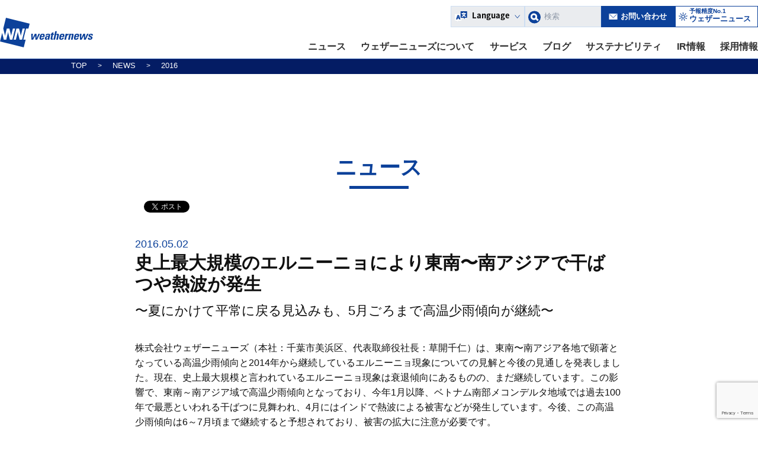

--- FILE ---
content_type: text/html; charset=utf-8
request_url: https://jp.weathernews.com/news/7158/
body_size: 12665
content:
<!DOCTYPE html>
<html dir="ltr" lang="ja"
	prefix="og: https://ogp.me/ns#" >

<head>
  <script id="__datasign_consent_manager__" src="https://cmp.datasign.co/v2/c127982ed9/cmp.js" async></script>
  <meta name="google-site-verification" content="FM6jc6x0srwTU3nRBvFlIDjW22uUpg_YfhEoWVqZYc4" />
  <meta charset="UTF-8">
  <meta name="viewport" content="width=device-width, initial-scale=1.0, minimum-scale=1.0, maximum-scale=1.0, user-scalable=0">
  <meta name="google-site-verification" content="cq4Qdo8k7CuG_fGihdrMLgqwnJB2UW2mYc9Sg8OY9xY" />
  <meta name="google-site-verification" content="WKfyu4twM1lgKqO2YkDF9M-4iBKN9wjxPqAl_mMYFm4" />
  <link rel="profile" href="https://gmpg.org/xfn/11">
  <link rel="pingback" href="/xmlrpc.php">
  <title>史上最大規模のエルニーニョにより東南〜南アジアで干ばつや熱波が発生 | Weathernews Inc.</title>

		<!-- All in One SEO 4.3.9 - aioseo.com -->
		<meta name="description" content="東南〜南アジアの高温少雨傾向と史上最大規模のエルニーニョの影響について" />
		<meta name="robots" content="max-image-preview:large" />
		<link rel="canonical" href="https://jp.weathernews.com/news/7158" />
		<meta name="generator" content="All in One SEO (AIOSEO) 4.3.9" />
		<meta property="og:locale" content="ja_JP" />
		<meta property="og:site_name" content="Weathernews Inc." />
		<meta property="og:type" content="article" />
		<meta property="og:title" content="史上最大規模のエルニーニョにより東南〜南アジアで干ばつや熱波が発生 | Weathernews Inc." />
		<meta property="og:description" content="東南〜南アジアの高温少雨傾向と史上最大規模のエルニーニョの影響について" />
		<meta property="og:url" content="https://jp.weathernews.com/news/7158" />
		<meta property="og:image" content="https://jp.weathernews.com/wp-content/uploads/2016/05/20160502_4_eye.jpg" />
		<meta property="og:image:width" content="468" />
		<meta property="og:image:height" content="468" />
		<meta property="article:published_time" content="2016-05-02T05:04:38+00:00" />
		<meta property="article:modified_time" content="2016-06-01T01:24:16+00:00" />
		<meta name="twitter:card" content="summary" />
		<meta name="twitter:title" content="史上最大規模のエルニーニョにより東南〜南アジアで干ばつや熱波が発生 | Weathernews Inc." />
		<meta name="twitter:description" content="東南〜南アジアの高温少雨傾向と史上最大規模のエルニーニョの影響について" />
		<meta name="twitter:image" content="https://jp.weathernews.com/wp-content/uploads/2016/05/20160502_4_eye.jpg" />
		<script type="application/ld+json" class="aioseo-schema">
			{"@context":"https:\/\/schema.org","@graph":[{"@type":"BreadcrumbList","@id":"https:\/\/jp.weathernews.com\/news\/7158\/#breadcrumblist","itemListElement":[{"@type":"ListItem","@id":"https:\/\/jp.weathernews.com\/#listItem","position":1,"item":{"@type":"WebPage","@id":"https:\/\/jp.weathernews.com\/","name":"\u30db\u30fc\u30e0","description":"\u682a\u5f0f\u4f1a\u793e\u30a6\u30a7\u30b6\u30fc\u30cb\u30e5\u30fc\u30ba\u306f\u4e16\u754c\u6700\u5927\u306e\u6c11\u9593\u6c17\u8c61\u60c5\u5831\u4f1a\u793e\u3067\u3059\u3002\u300c\u3044\u3056\u3068\u3044\u3046\u6642\u3001\u4eba\u306e\u5f79\u306b\u7acb\u3061\u305f\u3044\u300d\u3068\u3044\u3046\u7406\u5ff5\u306e\u3082\u3068\u3001\u69d8\u3005\u306a\u5e02\u5834\u306b\u304a\u3051\u308b\u6c17\u8c61\u30ea\u30b9\u30af\u3078\u306e\u5bfe\u5fdc\u7b56\u60c5\u5831\u3092\u63d0\u4f9b\u3057\u3066\u3044\u307e\u3059\u3002","url":"https:\/\/jp.weathernews.com\/"},"nextItem":"https:\/\/jp.weathernews.com\/news\/7158\/#listItem"},{"@type":"ListItem","@id":"https:\/\/jp.weathernews.com\/news\/7158\/#listItem","position":2,"item":{"@type":"WebPage","@id":"https:\/\/jp.weathernews.com\/news\/7158\/","name":"\u53f2\u4e0a\u6700\u5927\u898f\u6a21\u306e\u30a8\u30eb\u30cb\u30fc\u30cb\u30e7\u306b\u3088\u308a\u6771\u5357\u301c\u5357\u30a2\u30b8\u30a2\u3067\u5e72\u3070\u3064\u3084\u71b1\u6ce2\u304c\u767a\u751f","description":"\u6771\u5357\u301c\u5357\u30a2\u30b8\u30a2\u306e\u9ad8\u6e29\u5c11\u96e8\u50be\u5411\u3068\u53f2\u4e0a\u6700\u5927\u898f\u6a21\u306e\u30a8\u30eb\u30cb\u30fc\u30cb\u30e7\u306e\u5f71\u97ff\u306b\u3064\u3044\u3066","url":"https:\/\/jp.weathernews.com\/news\/7158\/"},"previousItem":"https:\/\/jp.weathernews.com\/#listItem"}]},{"@type":"Organization","@id":"https:\/\/jp.weathernews.com\/#organization","name":"Weathernews Inc.","url":"https:\/\/jp.weathernews.com\/"},{"@type":"Person","@id":"https:\/\/jp.weathernews.com\/404.php#author","url":"https:\/\/jp.weathernews.com\/404.php","name":"SutoKyohei","image":{"@type":"ImageObject","@id":"https:\/\/jp.weathernews.com\/news\/7158\/#authorImage","url":"https:\/\/2.gravatar.com\/avatar\/2f1a1a12a7d54f081c965c7ed9b5e3d3?s=96&d=mm&r=g","width":96,"height":96,"caption":"SutoKyohei"}},{"@type":"WebPage","@id":"https:\/\/jp.weathernews.com\/news\/7158\/#webpage","url":"https:\/\/jp.weathernews.com\/news\/7158\/","name":"\u53f2\u4e0a\u6700\u5927\u898f\u6a21\u306e\u30a8\u30eb\u30cb\u30fc\u30cb\u30e7\u306b\u3088\u308a\u6771\u5357\u301c\u5357\u30a2\u30b8\u30a2\u3067\u5e72\u3070\u3064\u3084\u71b1\u6ce2\u304c\u767a\u751f | Weathernews Inc.","description":"\u6771\u5357\u301c\u5357\u30a2\u30b8\u30a2\u306e\u9ad8\u6e29\u5c11\u96e8\u50be\u5411\u3068\u53f2\u4e0a\u6700\u5927\u898f\u6a21\u306e\u30a8\u30eb\u30cb\u30fc\u30cb\u30e7\u306e\u5f71\u97ff\u306b\u3064\u3044\u3066","inLanguage":"ja","isPartOf":{"@id":"https:\/\/jp.weathernews.com\/#website"},"breadcrumb":{"@id":"https:\/\/jp.weathernews.com\/news\/7158\/#breadcrumblist"},"author":{"@id":"https:\/\/jp.weathernews.com\/404.php#author"},"creator":{"@id":"https:\/\/jp.weathernews.com\/404.php#author"},"image":{"@type":"ImageObject","url":"https:\/\/jp.weathernews.com\/wp-content\/uploads\/2016\/05\/20160502_4_eye.jpg","@id":"https:\/\/jp.weathernews.com\/#mainImage","width":468,"height":468},"primaryImageOfPage":{"@id":"https:\/\/jp.weathernews.com\/news\/7158\/#mainImage"},"datePublished":"2016-05-02T05:04:38+09:00","dateModified":"2016-06-01T01:24:16+09:00"},{"@type":"WebSite","@id":"https:\/\/jp.weathernews.com\/#website","url":"https:\/\/jp.weathernews.com\/","name":"Weathernews Inc.","inLanguage":"ja","publisher":{"@id":"https:\/\/jp.weathernews.com\/#organization"}}]}
		</script>
		<!-- All in One SEO -->

<meta name="dlm-version" content="4.8.4"><link rel="alternate" type="application/rss+xml" title="Weathernews Inc. &raquo; フィード" href="/feed/" />
<link rel="alternate" type="application/rss+xml" title="Weathernews Inc. &raquo; コメントフィード" href="/comments/feed/" />
		<!-- This site uses the Google Analytics by MonsterInsights plugin v8.12.1 - Using Analytics tracking - https://www.monsterinsights.com/ -->
							<script
				src="//www.googletagmanager.com/gtag/js?id=UA-68430682-2"  data-cfasync="false" data-wpfc-render="false" type="text/javascript" async></script>
			<script data-cfasync="false" data-wpfc-render="false" type="text/javascript">
				var mi_version = '8.12.1';
				var mi_track_user = true;
				var mi_no_track_reason = '';
				
								var disableStrs = [
										'ga-disable-G-H5H72CFY2B',
															'ga-disable-UA-68430682-2',
									];

				/* Function to detect opted out users */
				function __gtagTrackerIsOptedOut() {
					for (var index = 0; index < disableStrs.length; index++) {
						if (document.cookie.indexOf(disableStrs[index] + '=true') > -1) {
							return true;
						}
					}

					return false;
				}

				/* Disable tracking if the opt-out cookie exists. */
				if (__gtagTrackerIsOptedOut()) {
					for (var index = 0; index < disableStrs.length; index++) {
						window[disableStrs[index]] = true;
					}
				}

				/* Opt-out function */
				function __gtagTrackerOptout() {
					for (var index = 0; index < disableStrs.length; index++) {
						document.cookie = disableStrs[index] + '=true; expires=Thu, 31 Dec 2099 23:59:59 UTC; path=/';
						window[disableStrs[index]] = true;
					}
				}

				if ('undefined' === typeof gaOptout) {
					function gaOptout() {
						__gtagTrackerOptout();
					}
				}
								window.dataLayer = window.dataLayer || [];

				window.MonsterInsightsDualTracker = {
					helpers: {},
					trackers: {},
				};
				if (mi_track_user) {
					function __gtagDataLayer() {
						dataLayer.push(arguments);
					}

					function __gtagTracker(type, name, parameters) {
						if (!parameters) {
							parameters = {};
						}

						if (parameters.send_to) {
							__gtagDataLayer.apply(null, arguments);
							return;
						}

						if (type === 'event') {
														parameters.send_to = monsterinsights_frontend.v4_id;
							var hookName = name;
							if (typeof parameters['event_category'] !== 'undefined') {
								hookName = parameters['event_category'] + ':' + name;
							}

							if (typeof MonsterInsightsDualTracker.trackers[hookName] !== 'undefined') {
								MonsterInsightsDualTracker.trackers[hookName](parameters);
							} else {
								__gtagDataLayer('event', name, parameters);
							}
							
														parameters.send_to = monsterinsights_frontend.ua;
							__gtagDataLayer(type, name, parameters);
													} else {
							__gtagDataLayer.apply(null, arguments);
						}
					}

					__gtagTracker('js', new Date());
					__gtagTracker('set', {
						'developer_id.dZGIzZG': true,
											});
										__gtagTracker('config', 'G-H5H72CFY2B', {"forceSSL":"true"} );
															__gtagTracker('config', 'UA-68430682-2', {"forceSSL":"true"} );
										window.gtag = __gtagTracker;										(function () {
						/* https://developers.google.com/analytics/devguides/collection/analyticsjs/ */
						/* ga and __gaTracker compatibility shim. */
						var noopfn = function () {
							return null;
						};
						var newtracker = function () {
							return new Tracker();
						};
						var Tracker = function () {
							return null;
						};
						var p = Tracker.prototype;
						p.get = noopfn;
						p.set = noopfn;
						p.send = function () {
							var args = Array.prototype.slice.call(arguments);
							args.unshift('send');
							__gaTracker.apply(null, args);
						};
						var __gaTracker = function () {
							var len = arguments.length;
							if (len === 0) {
								return;
							}
							var f = arguments[len - 1];
							if (typeof f !== 'object' || f === null || typeof f.hitCallback !== 'function') {
								if ('send' === arguments[0]) {
									var hitConverted, hitObject = false, action;
									if ('event' === arguments[1]) {
										if ('undefined' !== typeof arguments[3]) {
											hitObject = {
												'eventAction': arguments[3],
												'eventCategory': arguments[2],
												'eventLabel': arguments[4],
												'value': arguments[5] ? arguments[5] : 1,
											}
										}
									}
									if ('pageview' === arguments[1]) {
										if ('undefined' !== typeof arguments[2]) {
											hitObject = {
												'eventAction': 'page_view',
												'page_path': arguments[2],
											}
										}
									}
									if (typeof arguments[2] === 'object') {
										hitObject = arguments[2];
									}
									if (typeof arguments[5] === 'object') {
										Object.assign(hitObject, arguments[5]);
									}
									if ('undefined' !== typeof arguments[1].hitType) {
										hitObject = arguments[1];
										if ('pageview' === hitObject.hitType) {
											hitObject.eventAction = 'page_view';
										}
									}
									if (hitObject) {
										action = 'timing' === arguments[1].hitType ? 'timing_complete' : hitObject.eventAction;
										hitConverted = mapArgs(hitObject);
										__gtagTracker('event', action, hitConverted);
									}
								}
								return;
							}

							function mapArgs(args) {
								var arg, hit = {};
								var gaMap = {
									'eventCategory': 'event_category',
									'eventAction': 'event_action',
									'eventLabel': 'event_label',
									'eventValue': 'event_value',
									'nonInteraction': 'non_interaction',
									'timingCategory': 'event_category',
									'timingVar': 'name',
									'timingValue': 'value',
									'timingLabel': 'event_label',
									'page': 'page_path',
									'location': 'page_location',
									'title': 'page_title',
								};
								for (arg in args) {
																		if (!(!args.hasOwnProperty(arg) || !gaMap.hasOwnProperty(arg))) {
										hit[gaMap[arg]] = args[arg];
									} else {
										hit[arg] = args[arg];
									}
								}
								return hit;
							}

							try {
								f.hitCallback();
							} catch (ex) {
							}
						};
						__gaTracker.create = newtracker;
						__gaTracker.getByName = newtracker;
						__gaTracker.getAll = function () {
							return [];
						};
						__gaTracker.remove = noopfn;
						__gaTracker.loaded = true;
						window['__gaTracker'] = __gaTracker;
					})();
									} else {
										console.log("");
					(function () {
						function __gtagTracker() {
							return null;
						}

						window['__gtagTracker'] = __gtagTracker;
						window['gtag'] = __gtagTracker;
					})();
									}
			</script>
				<!-- / Google Analytics by MonsterInsights -->
		<link rel='stylesheet' id='wp-block-library-css' href='/wp-includes/css/dist/block-library/style.min.css?ver=6.2.2' type='text/css' media='all' />
<link rel='stylesheet' id='classic-theme-styles-css' href='/wp-includes/css/classic-themes.min.css?ver=6.2.2' type='text/css' media='all' />
<style id='global-styles-inline-css' type='text/css'>
body{--wp--preset--color--black: #000000;--wp--preset--color--cyan-bluish-gray: #abb8c3;--wp--preset--color--white: #ffffff;--wp--preset--color--pale-pink: #f78da7;--wp--preset--color--vivid-red: #cf2e2e;--wp--preset--color--luminous-vivid-orange: #ff6900;--wp--preset--color--luminous-vivid-amber: #fcb900;--wp--preset--color--light-green-cyan: #7bdcb5;--wp--preset--color--vivid-green-cyan: #00d084;--wp--preset--color--pale-cyan-blue: #8ed1fc;--wp--preset--color--vivid-cyan-blue: #0693e3;--wp--preset--color--vivid-purple: #9b51e0;--wp--preset--gradient--vivid-cyan-blue-to-vivid-purple: linear-gradient(135deg,rgba(6,147,227,1) 0%,rgb(155,81,224) 100%);--wp--preset--gradient--light-green-cyan-to-vivid-green-cyan: linear-gradient(135deg,rgb(122,220,180) 0%,rgb(0,208,130) 100%);--wp--preset--gradient--luminous-vivid-amber-to-luminous-vivid-orange: linear-gradient(135deg,rgba(252,185,0,1) 0%,rgba(255,105,0,1) 100%);--wp--preset--gradient--luminous-vivid-orange-to-vivid-red: linear-gradient(135deg,rgba(255,105,0,1) 0%,rgb(207,46,46) 100%);--wp--preset--gradient--very-light-gray-to-cyan-bluish-gray: linear-gradient(135deg,rgb(238,238,238) 0%,rgb(169,184,195) 100%);--wp--preset--gradient--cool-to-warm-spectrum: linear-gradient(135deg,rgb(74,234,220) 0%,rgb(151,120,209) 20%,rgb(207,42,186) 40%,rgb(238,44,130) 60%,rgb(251,105,98) 80%,rgb(254,248,76) 100%);--wp--preset--gradient--blush-light-purple: linear-gradient(135deg,rgb(255,206,236) 0%,rgb(152,150,240) 100%);--wp--preset--gradient--blush-bordeaux: linear-gradient(135deg,rgb(254,205,165) 0%,rgb(254,45,45) 50%,rgb(107,0,62) 100%);--wp--preset--gradient--luminous-dusk: linear-gradient(135deg,rgb(255,203,112) 0%,rgb(199,81,192) 50%,rgb(65,88,208) 100%);--wp--preset--gradient--pale-ocean: linear-gradient(135deg,rgb(255,245,203) 0%,rgb(182,227,212) 50%,rgb(51,167,181) 100%);--wp--preset--gradient--electric-grass: linear-gradient(135deg,rgb(202,248,128) 0%,rgb(113,206,126) 100%);--wp--preset--gradient--midnight: linear-gradient(135deg,rgb(2,3,129) 0%,rgb(40,116,252) 100%);--wp--preset--duotone--dark-grayscale: url('#wp-duotone-dark-grayscale');--wp--preset--duotone--grayscale: url('#wp-duotone-grayscale');--wp--preset--duotone--purple-yellow: url('#wp-duotone-purple-yellow');--wp--preset--duotone--blue-red: url('#wp-duotone-blue-red');--wp--preset--duotone--midnight: url('#wp-duotone-midnight');--wp--preset--duotone--magenta-yellow: url('#wp-duotone-magenta-yellow');--wp--preset--duotone--purple-green: url('#wp-duotone-purple-green');--wp--preset--duotone--blue-orange: url('#wp-duotone-blue-orange');--wp--preset--font-size--small: 13px;--wp--preset--font-size--medium: 20px;--wp--preset--font-size--large: 36px;--wp--preset--font-size--x-large: 42px;--wp--preset--spacing--20: 0.44rem;--wp--preset--spacing--30: 0.67rem;--wp--preset--spacing--40: 1rem;--wp--preset--spacing--50: 1.5rem;--wp--preset--spacing--60: 2.25rem;--wp--preset--spacing--70: 3.38rem;--wp--preset--spacing--80: 5.06rem;--wp--preset--shadow--natural: 6px 6px 9px rgba(0, 0, 0, 0.2);--wp--preset--shadow--deep: 12px 12px 50px rgba(0, 0, 0, 0.4);--wp--preset--shadow--sharp: 6px 6px 0px rgba(0, 0, 0, 0.2);--wp--preset--shadow--outlined: 6px 6px 0px -3px rgba(255, 255, 255, 1), 6px 6px rgba(0, 0, 0, 1);--wp--preset--shadow--crisp: 6px 6px 0px rgba(0, 0, 0, 1);}:where(.is-layout-flex){gap: 0.5em;}body .is-layout-flow > .alignleft{float: left;margin-inline-start: 0;margin-inline-end: 2em;}body .is-layout-flow > .alignright{float: right;margin-inline-start: 2em;margin-inline-end: 0;}body .is-layout-flow > .aligncenter{margin-left: auto !important;margin-right: auto !important;}body .is-layout-constrained > .alignleft{float: left;margin-inline-start: 0;margin-inline-end: 2em;}body .is-layout-constrained > .alignright{float: right;margin-inline-start: 2em;margin-inline-end: 0;}body .is-layout-constrained > .aligncenter{margin-left: auto !important;margin-right: auto !important;}body .is-layout-constrained > :where(:not(.alignleft):not(.alignright):not(.alignfull)){max-width: var(--wp--style--global--content-size);margin-left: auto !important;margin-right: auto !important;}body .is-layout-constrained > .alignwide{max-width: var(--wp--style--global--wide-size);}body .is-layout-flex{display: flex;}body .is-layout-flex{flex-wrap: wrap;align-items: center;}body .is-layout-flex > *{margin: 0;}:where(.wp-block-columns.is-layout-flex){gap: 2em;}.has-black-color{color: var(--wp--preset--color--black) !important;}.has-cyan-bluish-gray-color{color: var(--wp--preset--color--cyan-bluish-gray) !important;}.has-white-color{color: var(--wp--preset--color--white) !important;}.has-pale-pink-color{color: var(--wp--preset--color--pale-pink) !important;}.has-vivid-red-color{color: var(--wp--preset--color--vivid-red) !important;}.has-luminous-vivid-orange-color{color: var(--wp--preset--color--luminous-vivid-orange) !important;}.has-luminous-vivid-amber-color{color: var(--wp--preset--color--luminous-vivid-amber) !important;}.has-light-green-cyan-color{color: var(--wp--preset--color--light-green-cyan) !important;}.has-vivid-green-cyan-color{color: var(--wp--preset--color--vivid-green-cyan) !important;}.has-pale-cyan-blue-color{color: var(--wp--preset--color--pale-cyan-blue) !important;}.has-vivid-cyan-blue-color{color: var(--wp--preset--color--vivid-cyan-blue) !important;}.has-vivid-purple-color{color: var(--wp--preset--color--vivid-purple) !important;}.has-black-background-color{background-color: var(--wp--preset--color--black) !important;}.has-cyan-bluish-gray-background-color{background-color: var(--wp--preset--color--cyan-bluish-gray) !important;}.has-white-background-color{background-color: var(--wp--preset--color--white) !important;}.has-pale-pink-background-color{background-color: var(--wp--preset--color--pale-pink) !important;}.has-vivid-red-background-color{background-color: var(--wp--preset--color--vivid-red) !important;}.has-luminous-vivid-orange-background-color{background-color: var(--wp--preset--color--luminous-vivid-orange) !important;}.has-luminous-vivid-amber-background-color{background-color: var(--wp--preset--color--luminous-vivid-amber) !important;}.has-light-green-cyan-background-color{background-color: var(--wp--preset--color--light-green-cyan) !important;}.has-vivid-green-cyan-background-color{background-color: var(--wp--preset--color--vivid-green-cyan) !important;}.has-pale-cyan-blue-background-color{background-color: var(--wp--preset--color--pale-cyan-blue) !important;}.has-vivid-cyan-blue-background-color{background-color: var(--wp--preset--color--vivid-cyan-blue) !important;}.has-vivid-purple-background-color{background-color: var(--wp--preset--color--vivid-purple) !important;}.has-black-border-color{border-color: var(--wp--preset--color--black) !important;}.has-cyan-bluish-gray-border-color{border-color: var(--wp--preset--color--cyan-bluish-gray) !important;}.has-white-border-color{border-color: var(--wp--preset--color--white) !important;}.has-pale-pink-border-color{border-color: var(--wp--preset--color--pale-pink) !important;}.has-vivid-red-border-color{border-color: var(--wp--preset--color--vivid-red) !important;}.has-luminous-vivid-orange-border-color{border-color: var(--wp--preset--color--luminous-vivid-orange) !important;}.has-luminous-vivid-amber-border-color{border-color: var(--wp--preset--color--luminous-vivid-amber) !important;}.has-light-green-cyan-border-color{border-color: var(--wp--preset--color--light-green-cyan) !important;}.has-vivid-green-cyan-border-color{border-color: var(--wp--preset--color--vivid-green-cyan) !important;}.has-pale-cyan-blue-border-color{border-color: var(--wp--preset--color--pale-cyan-blue) !important;}.has-vivid-cyan-blue-border-color{border-color: var(--wp--preset--color--vivid-cyan-blue) !important;}.has-vivid-purple-border-color{border-color: var(--wp--preset--color--vivid-purple) !important;}.has-vivid-cyan-blue-to-vivid-purple-gradient-background{background: var(--wp--preset--gradient--vivid-cyan-blue-to-vivid-purple) !important;}.has-light-green-cyan-to-vivid-green-cyan-gradient-background{background: var(--wp--preset--gradient--light-green-cyan-to-vivid-green-cyan) !important;}.has-luminous-vivid-amber-to-luminous-vivid-orange-gradient-background{background: var(--wp--preset--gradient--luminous-vivid-amber-to-luminous-vivid-orange) !important;}.has-luminous-vivid-orange-to-vivid-red-gradient-background{background: var(--wp--preset--gradient--luminous-vivid-orange-to-vivid-red) !important;}.has-very-light-gray-to-cyan-bluish-gray-gradient-background{background: var(--wp--preset--gradient--very-light-gray-to-cyan-bluish-gray) !important;}.has-cool-to-warm-spectrum-gradient-background{background: var(--wp--preset--gradient--cool-to-warm-spectrum) !important;}.has-blush-light-purple-gradient-background{background: var(--wp--preset--gradient--blush-light-purple) !important;}.has-blush-bordeaux-gradient-background{background: var(--wp--preset--gradient--blush-bordeaux) !important;}.has-luminous-dusk-gradient-background{background: var(--wp--preset--gradient--luminous-dusk) !important;}.has-pale-ocean-gradient-background{background: var(--wp--preset--gradient--pale-ocean) !important;}.has-electric-grass-gradient-background{background: var(--wp--preset--gradient--electric-grass) !important;}.has-midnight-gradient-background{background: var(--wp--preset--gradient--midnight) !important;}.has-small-font-size{font-size: var(--wp--preset--font-size--small) !important;}.has-medium-font-size{font-size: var(--wp--preset--font-size--medium) !important;}.has-large-font-size{font-size: var(--wp--preset--font-size--large) !important;}.has-x-large-font-size{font-size: var(--wp--preset--font-size--x-large) !important;}
.wp-block-navigation a:where(:not(.wp-element-button)){color: inherit;}
:where(.wp-block-columns.is-layout-flex){gap: 2em;}
.wp-block-pullquote{font-size: 1.5em;line-height: 1.6;}
</style>
<link rel='stylesheet' id='contact-form-7-css' href='/wp-content/plugins/contact-form-7/includes/css/styles.css?ver=5.7.2' type='text/css' media='all' />
<script type='text/javascript' src='/wp-content/plugins/google-analytics-for-wordpress/assets/js/frontend-gtag.min.js?ver=8.12.1' id='monsterinsights-frontend-script-js'></script>
<script data-cfasync="false" data-wpfc-render="false" type="text/javascript" id='monsterinsights-frontend-script-js-extra'>/* <![CDATA[ */
var monsterinsights_frontend = {"js_events_tracking":"true","download_extensions":"doc,pdf,ppt,zip,xls,docx,pptx,xlsx","inbound_paths":"[]","home_url":"https:\/\/jp.weathernews.com","hash_tracking":"false","ua":"UA-68430682-2","v4_id":"G-H5H72CFY2B"};/* ]]> */
</script>
<script type='text/javascript' src='/wp-content/themes/wni-theme/js/libs/jquery/jquery.min.js?ver=6.2.2' id='jquery-js'></script>
<link rel="https://api.w.org/" href="/wp-json/" /><link rel="EditURI" type="application/rsd+xml" title="RSD" href="/xmlrpc.php?rsd" />
<link rel="wlwmanifest" type="application/wlwmanifest+xml" href="/wp-includes/wlwmanifest.xml" />
<meta name="generator" content="WordPress 6.2.2" />
<link rel='shortlink' href='/?p=7158' />
<link rel="alternate" type="application/json+oembed" href="/wp-json/oembed/1.0/embed?url=http%3A%2F%2Fjp.weathernews.com%2Fnews%2F7158%2F" />
<link rel="alternate" type="text/xml+oembed" href="/wp-json/oembed/1.0/embed?url=http%3A%2F%2Fjp.weathernews.com%2Fnews%2F7158%2F&#038;format=xml" />
<link rel="apple-touch-icon" sizes="57x57" href="/favicons/apple-touch-icon-57x57.png">
<link rel="apple-touch-icon" sizes="60x60" href="/favicons/apple-touch-icon-60x60.png">
<link rel="apple-touch-icon" sizes="72x72" href="/favicons/apple-touch-icon-72x72.png">
<link rel="apple-touch-icon" sizes="76x76" href="/favicons/apple-touch-icon-76x76.png">
<link rel="apple-touch-icon" sizes="114x114" href="/favicons/apple-touch-icon-114x114.png">
<link rel="apple-touch-icon" sizes="120x120" href="/favicons/apple-touch-icon-120x120.png">
<link rel="apple-touch-icon" sizes="144x144" href="/favicons/apple-touch-icon-144x144.png">
<link rel="apple-touch-icon" sizes="152x152" href="/favicons/apple-touch-icon-152x152.png">
<link rel="apple-touch-icon" sizes="180x180" href="/favicons/apple-touch-icon-180x180.png">
<link rel="icon" type="image/png" href="/favicons/favicon-32x32.png" sizes="32x32">
<link rel="icon" type="image/png" href="/favicons/android-chrome-192x192.png" sizes="192x192">
<link rel="icon" type="image/png" href="/favicons/favicon-96x96.png" sizes="96x96">
<link rel="icon" type="image/png" href="/favicons/favicon-16x16.png" sizes="16x16">
<link rel="manifest" href="/favicons/manifest.json">
<link rel="mask-icon" href="/favicons/safari-pinned-tab.svg" color="#0c419a">
<meta name="msapplication-TileColor" content="#0c419a">
<meta name="msapplication-TileImage" content="/favicons/mstile-144x144.png">
<meta name="theme-color" content="#ffffff">
<style type="text/css">.recentcomments a{display:inline !important;padding:0 !important;margin:0 !important;}</style>
  <link href="/assets/css/base.css" rel="stylesheet">
  <link href="/wp-content/themes/wni-theme/css/main.min.css" rel="stylesheet">
  <link href="/wp-content/themes/wni-theme/css/sustainability.css" rel="stylesheet">
  <link href="/assets/css/header-footer.css" rel="stylesheet">

</head>

<body id="body" class="news-template-default single single-news postid-7158">
  <div id="fb-root"></div>
  <script>
    (function(d, s, id) {
      var js, fjs = d.getElementsByTagName(s)[0];
      if (d.getElementById(id)) return;
      js = d.createElement(s);
      js.id = id;
      js.src = "//connect.facebook.net/ja_JP/sdk.js#xfbml=1&version=v2.8&appId=1724665224516191";
      fjs.parentNode.insertBefore(js, fjs);
    }(document, 'script', 'facebook-jssdk'));
  </script>
  <script>
    ! function(d, s, id) {
      var js, fjs = d.getElementsByTagName(s)[0];
      if (!d.getElementById(id)) {
        js = d.createElement(s);
        js.id = id;
        js.src = "//platform.twitter.com/widgets.js";
        fjs.parentNode.insertBefore(js, fjs);
      }
    }(document, "script", "twitter-wjs");
  </script>
  <script src="//platform.linkedin.com/in.js" type="text/javascript">
    lang: ja_JP
  </script>
  <script src="https://apis.google.com/js/platform.js" async defer>
    {
      lang: "ja"
    }
  </script>
  <script>
    document.addEventListener('wpcf7mailsent', function(event) {
      if ('19030' == event.detail.contactFormId) {
        location = '/contact/thank-you-2/';
      } else {
        location = '/contact/thank-you/';
      }
    }, false);
  </script>
  <div class="all is-fixed" id="pagetop">
    <Header class="common-header is-fixed">
      <div class="common-header__inner">
        <div class="common-header__block"><a class="common-header__logo" href="/"></a>
          <div class="common-header__menu only-pc">
            <div class="common-header__buttons">
              <div class="common-header__language">Language
                <div class="common-header__language-modal"><a class="common-header__language-modal-link" href="/">日本語</a><a class="common-header__language-modal-link" href="https://global.weathernews.com/">English</a><a class="common-header__language-modal-link" href="https://zh.weathernews.com/">Chinese</a><a class="common-header__language-modal-link" href="https://ko.weathernews.com/">Korean</a>
                </div>
              </div><form role="search" method="get" class="" action="/search">
    <div class="common-header__search">
        <button type="submit" class=""><img src="https://global.weathernews.com/assets/img/common/icon_search.svg"></button>
        <input type="text" name="s" class="" placeholder="検索" value="" />
    </div>
</form><a class="common-header__contact" href="/contact">お問い合わせ</a><a class="common-header__hplink" href="https://weathernews.jp/" target="_blank"><span>予報精度No.1</span><span>ウェザーニュース</span></a>
            </div>
            <nav class="common-header__content">
              <div class="common-header__content-item" data-key="news"><a class="common-header__anchor" href="/#news" style="display: block;">ニュース</a>
                <div class="common-header__dropdown-menu">
                  <div class="common-header__dropdown-menu-head"></div>
                  <div class="common-header__dropdown-menu-inner">
                    <div class="common-header__dropdown-menu-texts">
                      <div class="common-header__dropdown-menu-texts-inner"><a class="common-header__dropdown-menu-texts-link" href="/news/">
                          <p class="common-header__dropdown-menu-texts-link-text">プレスリリース</p>
                        </a><a class="common-header__dropdown-menu-texts-link" href="/sustainability/topics/">
                          <p class="common-header__dropdown-menu-texts-link-text">サステナビリティニュース</p>
                        </a><a class="common-header__dropdown-menu-texts-link" href="/irinfo/news/">
                          <p class="common-header__dropdown-menu-texts-link-text">IR関連ニュース</p>
                        </a>
                      </div>
                    </div>
                  </div>
                </div>
              </div>
              <div class="common-header__content-item" data-key="about"><a class="common-header__anchor" href="/corporate-outline/" style="display: block;">ウェザーニューズについて</a>
                <div class="common-header__dropdown-menu">
                  <div class="common-header__dropdown-menu-head"></div>
                  <div class="common-header__dropdown-menu-inner">
                    <div class="common-header__dropdown-menu-texts">
                      <div class="common-header__dropdown-menu-texts-inner"><a class="common-header__dropdown-menu-texts-link" href="/corporate-outline/">
                          <p class="common-header__dropdown-menu-texts-link-text">会社概要</p>
                        </a><a class="common-header__dropdown-menu-texts-link" href="/corporate-outline/ceo-message/">
                          <p class="common-header__dropdown-menu-texts-link-text">社長メッセージ</p>
                        </a><a class="common-header__dropdown-menu-texts-link" href="/corporate-outline/our-business-strategy/">
                          <p class="common-header__dropdown-menu-texts-link-text">経営理念</p>
                        </a><a class="common-header__dropdown-menu-texts-link" href="/corporate-outline/board-members/">
                          <p class="common-header__dropdown-menu-texts-link-text">役員一覧</p>
                        </a><a class="common-header__dropdown-menu-texts-link" href="/corporate-outline/our-history/">
                          <p class="common-header__dropdown-menu-texts-link-text">歴史</p>
                        </a><a class="common-header__dropdown-menu-texts-link" href="/global-network/">
                          <p class="common-header__dropdown-menu-texts-link-text">グローバルネットワーク</p>
                        </a>
                      </div>
                    </div>
                  </div>
                </div>
              </div>
              <div class="common-header__content-item" data-key="service"><a class="common-header__anchor" href="/your-industry/" style="display: block;">サービス</a>
                <div class="common-header__dropdown-menu">
                  <div class="common-header__dropdown-menu-head"></div>
                  <div class="common-header__dropdown-menu-inner">
                    <div class="common-header__dropdown-menu-texts">
                      <div class="common-header__dropdown-menu-texts-inner"><a class="common-header__dropdown-menu-texts-link" href="/your-industry/">
                          <p class="common-header__dropdown-menu-texts-link-text">サービス一覧</p>
                        </a><a class="common-header__dropdown-menu-texts-link" href="/the-backbone/">
                          <p class="common-header__dropdown-menu-texts-link-text">サービスの流れ</p>
                        </a><a class="common-header__dropdown-menu-texts-link" href="/innovation/">
                          <p class="common-header__dropdown-menu-texts-link-text">イノベーション</p>
                        </a>
                      </div>
                    </div>
                  </div>
                </div>
              </div>
              <div class="common-header__content-item" data-key="blog"><a class="common-header__anchor" href="/blog/" style="display: block;">ブログ</a>
                <div class="common-header__dropdown-menu">
                  <div class="common-header__dropdown-menu-head"></div>
                  <div class="common-header__dropdown-menu-inner">
                    <div class="common-header__dropdown-menu-texts">
                      <div class="common-header__dropdown-menu-texts-inner"><a class="common-header__dropdown-menu-texts-link" href="/blog/">
                          <p class="common-header__dropdown-menu-texts-link-text">ブログ一覧</p>
                        </a>
                      </div>
                    </div>
                    <div class="common-header__dropdown-menu-blog" data-js="header-blog"></div>
                  </div>
                </div>
              </div>
              <div class="common-header__content-item" data-key="sustainability"><a class="common-header__anchor" href="/sustainability/" style="display: block;">サステナビリティ</a>
                <div class="common-header__dropdown-menu">
                  <div class="common-header__dropdown-menu-head"></div>
                  <div class="common-header__dropdown-menu-inner">
                    <div class="common-header__dropdown-menu-texts">
                      <div class="common-header__dropdown-menu-texts-inner"><a class="common-header__dropdown-menu-texts-link" href="/sustainability/">
                          <p class="common-header__dropdown-menu-texts-link-text">サステナビリティトップ</p>
                        </a><a class="common-header__dropdown-menu-texts-link" href="/sustainability/topics">
                          <p class="common-header__dropdown-menu-texts-link-text">ニュース一覧</p>
                        </a><a class="common-header__dropdown-menu-texts-link" href="/sustainability/sus-message">
                          <p class="common-header__dropdown-menu-texts-link-text">トップメッセージ</p>
                        </a><a class="common-header__dropdown-menu-texts-link" href="/sustainability/theme01/">
                          <p class="common-header__dropdown-menu-texts-link-text">重点取り組みテーマ</p>
                        </a><a class="common-header__dropdown-menu-texts-link" href="/sustainability/sus-contribution/">
                          <p class="common-header__dropdown-menu-texts-link-text">サステナビリティへの貢献</p>
                        </a>
                      </div>
                    </div>
                  </div>
                </div>
              </div>
              <div class="common-header__content-item" data-key="ir"><a class="common-header__anchor" href="/irinfo/" style="display: block;">IR情報</a>
                <div class="common-header__dropdown-menu">
                  <div class="common-header__dropdown-menu-head"></div>
                  <div class="common-header__dropdown-menu-inner">
                    <div class="common-header__dropdown-menu-texts">
                      <div class="common-header__dropdown-menu-texts-inner"><a class="common-header__dropdown-menu-texts-link" href="/irinfo/">
                          <p class="common-header__dropdown-menu-texts-link-text">IR情報トップ</p>
                        </a><a class="common-header__dropdown-menu-texts-link" href="/irinfo/management/">
                          <p class="common-header__dropdown-menu-texts-link-text">経営方針</p>
                        </a><a class="common-header__dropdown-menu-texts-link" href="/irinfo/ir-library/">
                          <p class="common-header__dropdown-menu-texts-link-text">IRライブラリー</p>
                        </a><a class="common-header__dropdown-menu-texts-link" href="/irinfo/ir-event/">
                          <p class="common-header__dropdown-menu-texts-link-text">IRイベント</p>
                        </a><a class="common-header__dropdown-menu-texts-link" href="/irinfo/stock/">
                          <p class="common-header__dropdown-menu-texts-link-text">株式情報</p>
                        </a><a class="common-header__dropdown-menu-texts-link" href="/irinfo/highlight/">
                          <p class="common-header__dropdown-menu-texts-link-text">業績ハイライト</p>
                        </a>
                      </div>
                    </div>
                  </div>
                </div>
              </div>
              <div class="common-header__content-item" data-key="recruit"><a class="common-header__anchor" href="/career-info/" style="display: block;">採用情報</a>
                <div class="common-header__dropdown-menu">
                  <div class="common-header__dropdown-menu-head"></div>
                  <div class="common-header__dropdown-menu-inner">
                    <div class="common-header__dropdown-menu-texts">
                      <div class="common-header__dropdown-menu-texts-inner"><a class="common-header__dropdown-menu-texts-link" href="/career-info/">
                          <p class="common-header__dropdown-menu-texts-link-text">採用情報トップ</p>
                        </a><a class="common-header__dropdown-menu-texts-link" href="/recruit/">
                          <p class="common-header__dropdown-menu-texts-link-text">新卒採用(Possible Winner)</p>
                        </a><a class="common-header__dropdown-menu-texts-link" href="/mid-career-info/">
                          <p class="common-header__dropdown-menu-texts-link-text">経験者採用(Winner)</p>
                        </a><a class="common-header__dropdown-menu-texts-link" href="https://recruit.jp.weathernews.com/" target="_blank">
                          <p class="common-header__dropdown-menu-texts-link-text">ITエンジニア経験者採用</p>
                        </a><a class="common-header__dropdown-menu-texts-link" href="/your-industry/broadcasting/">
                          <p class="common-header__dropdown-menu-texts-link-text">キャスター(気象予報士)</p>
                        </a><a class="common-header__dropdown-menu-texts-link" href="/internship/">
                          <p class="common-header__dropdown-menu-texts-link-text">インターンシップ</p>
                        </a><a class="common-header__dropdown-menu-texts-link" href="/privacy-policy-for-recruit/">
                          <p class="common-header__dropdown-menu-texts-link-text">プライバシーポリシー</p>
                        </a>
                      </div>
                    </div>
                  </div>
                </div>
              </div>
            </nav>
          </div>
          <div class="common-header__menu only-sp"><a class="common-header__contact-button" href="/contact"></a>
            <div class="common-header__button" data-menu="trigger"></div>
            <div class="common-header__menu-content" data-menu="content">
              <p class="common-header__anchor" data-menu="anchor" data-key="news">ニュース</p>
              <p class="common-header__anchor" data-menu="anchor" data-key="about">ウェザーニューズについて</p>
              <p class="common-header__anchor" data-menu="anchor" data-key="service">サービス</p>
              <p class="common-header__anchor" data-menu="anchor" data-key="blog">ブログ</p>
              <p class="common-header__anchor" data-menu="anchor" data-key="sustainability">サステナビリティ</p>
              <p class="common-header__anchor" data-menu="anchor" data-key="ir">IR情報</p>
              <p class="common-header__anchor" data-menu="anchor" data-key="recruit">採用情報</p>
              <div class="common-header__buttons">
                <div class="common-header__language">Language
                  <div class="common-header__language-modal"><a class="common-header__language-modal-link" href="/">日本語</a><a class="common-header__language-modal-link" href="https://global.weathernews.com/">English</a><a class="common-header__language-modal-link" href="https://zh.weathernews.com/">Chinese</a><a class="common-header__language-modal-link" href="https://ko.weathernews.com/">Korean</a>
                  </div>
                </div><a class="common-header__contact" href="/contact">お問い合わせ</a><a class="common-header__hplink" href="https://weathernews.jp/" target="_blank"><span>予報精度No.1</span><span>ウェザーニュース</span></a><form role="search" method="get" class="" action="/search">
    <div class="common-header__search">
        <button type="submit" class=""><img src="https://global.weathernews.com/assets/img/common/icon_search.svg"></button>
        <input type="text" name="s" class="" placeholder="検索" value="" />
    </div>
</form>              </div>
            </div>
            <div class="common-header__menu-sub" data-menu="sub">
              <div class="common-header__menu-sub-inner" data-sub="news">
                <button class="common-header__menu-sub-back">
                  << 戻る</button><a class="common-header__menu-sub-text" href="/news/">プレスリリース</a><a class="common-header__menu-sub-text" href="/sustainability/topics/">サステナビリティニュース</a><a class="common-header__menu-sub-text" href="/irinfo/news/">IR関連ニュース</a>
              </div>
              <div class="common-header__menu-sub-inner" data-sub="about">
                <button class="common-header__menu-sub-back">
                  << 戻る</button><a class="common-header__menu-sub-text" href="/corporate-outline/">会社概要</a><a class="common-header__menu-sub-text" href="/corporate-outline/ceo-message/">社長メッセージ</a><a class="common-header__menu-sub-text" href="/corporate-outline/our-business-strategy/">経営理念</a><a class="common-header__menu-sub-text" href="/corporate-outline/board-members/">役員一覧</a><a class="common-header__menu-sub-text" href="/corporate-outline/our-history/">歴史</a><a class="common-header__menu-sub-text" href="/global-network/">グローバルネットワーク</a>
              </div>
              <div class="common-header__menu-sub-inner" data-sub="service">
                <button class="common-header__menu-sub-back">
                  << 戻る</button><a class="common-header__menu-sub-text" href="/your-industry/">サービス一覧</a><a class="common-header__menu-sub-text" href="/the-backbone/">サービスの流れ</a><a class="common-header__menu-sub-text" href="/innovation/">イノベーション</a>
              </div>
              <div class="common-header__menu-sub-inner" data-sub="blog">
                <button class="common-header__menu-sub-back">
                  << 戻る</button><a class="common-header__menu-sub-text" href="/blog/">ブログ一覧</a>
              </div>
              <div class="common-header__menu-sub-inner" data-sub="sustainability">
                <button class="common-header__menu-sub-back">
                  << 戻る</button><a class="common-header__menu-sub-text" href="/sustainability/">サステナビリティトップ</a><a class="common-header__menu-sub-text" href="/sustainability/topics">ニュース一覧</a><a class="common-header__menu-sub-text" href="/sustainability/sus-message">トップメッセージ</a><a class="common-header__menu-sub-text" href="/sustainability/theme01/">重点取り組みテーマ</a><a class="common-header__menu-sub-text" href="/sustainability/sus-contribution/">サステナビリティへの貢献</a>
              </div>
              <div class="common-header__menu-sub-inner" data-sub="ir">
                <button class="common-header__menu-sub-back">
                  << 戻る</button><a class="common-header__menu-sub-text" href="/irinfo/">IR情報トップ</a><a class="common-header__menu-sub-text" href="/irinfo/management/">経営方針</a><a class="common-header__menu-sub-text" href="/irinfo/ir-library/">IRライブラリー</a><a class="common-header__menu-sub-text" href="/irinfo/ir-event/">IRイベント</a><a class="common-header__menu-sub-text" href="/irinfo/stock/">株式情報</a><a class="common-header__menu-sub-text" href="/irinfo/highlight/">業績ハイライト</a>
              </div>
              <div class="common-header__menu-sub-inner" data-sub="recruit">
                <button class="common-header__menu-sub-back">
                  << 戻る</button><a class="common-header__menu-sub-text" href="/career-info/">採用情報トップ</a><a class="common-header__menu-sub-text" href="/recruit/">新卒採用(Possible Winner)</a><a class="common-header__menu-sub-text" href="/mid-career-info/">経験者採用(Winner)</a><a class="common-header__menu-sub-text" href="https://recruit.jp.weathernews.com/" target="_blank">ITエンジニア経験者採用</a><a class="common-header__menu-sub-text" href="/your-industry/broadcasting/">キャスター(気象予報士)</a><a class="common-header__menu-sub-text" href="/internship/">インターンシップ</a><a class="common-header__menu-sub-text" href="/privacy-policy-for-recruit/">プライバシーポリシー</a>
              </div>
            </div>
          </div>
        </div>
      </div>
    </Header>


<main>
        <article class="clearfix">
    	<div class="col-md-12 col-md-offset-2 newsDeatilPankuzu">
            <a href="../../">TOP</a> &gt; <a href="../">NEWS</a> &gt; <a href="../archive/2016">2016</a>
        </div>
        <div class="col-md-8 col-md-offset-2">
        
            <h2 class="h1 text-center newsFontNormal">ニュース</h2>
            <div class="sns-block head-hr newsFontNormal">
                <div>
        <div class="fb-share-button" data-href="https://jp.weathernews.com/news/7158" data-layout="button"></div>
    <a href="https://twitter.com/share" class="twitter-share-button" data-url="https://jp.weathernews.com/news/7158" data-lang="ja" data-count="none">ツイート</a>
    <script type="IN/Share" data-url="https://jp.weathernews.com/news/7158"></script>
    <div class="g-plus" data-action="share" data-annotation="none" data-height="20" data-href="https://jp.weathernews.com/news/7158"></div>
</div>            </div>

            <div class="title-block newsFontNormal">
                <time>2016.05.02</time>
                                <h3 class="h2">史上最大規模のエルニーニョにより東南〜南アジアで干ばつや熱波が発生</h3>
                <h4 class="sub-title-bottom">〜夏にかけて平常に戻る見込みも、5月ごろまで高温少雨傾向が継続〜</h4>
                            </div>
            <div class="post-block">
                <div class="wni-container wni-alternate"><div class="wni-container-body"><div class="wni-container-body"><p>株式会社ウェザーニューズ（本社：千葉市美浜区、代表取締役社長：草開千仁）は、東南〜南アジア各地で顕著となっている高温少雨傾向と2014年から継続しているエルニーニョ現象についての見解と今後の見通しを発表しました。現在、史上最大規模と言われているエルニーニョ現象は衰退傾向にあるものの、まだ継続しています。この影響で、東南～南アジア域で高温少雨傾向となっており、今年1月以降、ベトナム南部メコンデルタ地域では過去100年で最悪といわれる干ばつに見舞われ、4月にはインドで熱波による被害などが発生しています。今後、この高温少雨傾向は6～7月頃まで継続すると予想されており、被害の拡大に注意が必要です。<br /> 　当社は、引き続きエルニーニョ現象と各地への影響を監視していきます。</p></div><div class="wni-container-body"><h3>エルニーニョ現象と東南～南アジア域での高温少雨傾向について</h3><p class="mb0">2014年夏に発生した史上最大規模と言われているエルニーニョ現象は衰退傾向となっています。図1を見てみると、赤道付近（緑点線枠部分）の海面水温は2016年1月以降、徐々に下がりつつあることがわかります。今後、このエルニーニョ現象は7月頃に向けて徐々に衰退し、海面水温も平年並みに戻る見込みです。一方、衰退傾向にはあるものの、熱帯太平洋東部では現在も海面水温が平年よりも最大約3℃高い状態が続いています。</p><figure><a href="/wp-content/uploads/2016/05/20160502_1.png"> <img decoding="async" src="/wp-content/uploads/2016/05/20160502_1.png" alt="" /> </a><figcaption>図1.海面水温平年偏差（作成：ウェザーニューズ、データ：NOAA）<br /> 左:2016年1月　　中:2016年2月　　右:2016年3月</figcaption></figure><p>エルニーニョ現象発生時の3～5月、東南〜南アジアの広い範囲で高温傾向となることに加え、インドシナ半島を中心とする東南アジアでは少雨傾向も重なることがわかっています（図2参照）。</p><figure><a href="/wp-content/uploads/2016/05/20160502_2.png"> <img decoding="async" src="/wp-content/uploads/2016/05/20160502_2.png" alt="" /> </a><figcaption>図2.エルニーニョ現象発生時の3〜5月の天気傾向（出典：気象庁）<br /> 黒点線枠は高温少雨傾向が顕著なエリア</figcaption></figure><p class="mb0">エルニーニョ現象が発生すると、海面水温が上昇する熱帯太平洋東部では暖かい海水によって上昇気流が発生し、雨雲が形成されやすい状態となります。反対に東南～南アジア域では、その上昇した空気が下降して高気圧が卓越し、雨を降らせる雲が発達しにくく、このため晴れる日が多くなり、気温も継続的に高い状態となります。（図3参照）。</p><figure><a href="/wp-content/uploads/2016/05/20160502_3.png"> <img decoding="async" src="/wp-content/uploads/2016/05/20160502_3.png" alt="" /> </a><figcaption>図3.エルニーニョ現象の概念図</figcaption></figure><p>今年もこの状況に当てはまり、東南〜南アジアの各地で干ばつや熱波が発生しています。ベトナムの南部メコンデルタ地域では今年の初め頃から大規模な干ばつが発生し、農業などに甚大な被害がでています。南アジアのインドでも4月にも熱波が発生しました。<br /> 　図4の4月20日時点の前30日平均最高気温平年偏差を見ると、東南〜南アジアで高温傾向となっていることがわかります。インド全体で見ると平年より1℃前後、インドシナ半島の広い範囲で2℃前後高くなっており、これまでに被害が報告されていない地域でも今後、干ばつや熱波による被害の拡大に注意が必要です。</p><figure><a href="/wp-content/uploads/2016/05/20160502_4.png"> <img decoding="async" src="/wp-content/uploads/2016/05/20160502_4.png" alt="" /> </a><figcaption>図4.2016年4月20日時点の前30日平均最高気温平年差<br /> （作成：ウェザーニューズ、データ：SYNOP）</figcaption></figure></div><div class="wni-container-body"><h3>今後、夏にかけての傾向</h3><p>この後、エルニーニョ現象は7月終わり頃にかけて弱まり、平常状態に戻る見込みです。ただし今回のエルニーニョ現象は規模が大きかったため、全球で気温が高めとなっています。そのため平常状態へ戻るまでに時間がかかると見込まれており、東南〜南アジアで現在起きている高温少雨の天気傾向もしばらく続くと予想されます。<br /> 　2016年5〜7月の気温の平年偏差予測によると、東南～南アジア域では7月に向けて徐々に気温が平年並みに推移していく見込みですが、まだ5月はインドやインドシナ半島を中心に平年よりも2℃前後高い状態が続きそうです。また、2016年5〜7月の降水量の平年偏差予測を見てみると、東南アジア域の一部で引き続き平年より降水が少ない傾向となりそうです（図7参照）。高温傾向も重なるため、すでに干ばつが発生しているベトナムだけでなく、インドシナ半島全域で干ばつなどの被害拡大に注意が必要です。</p><figure class="mr0 ml0 pr0 pl0"><a href="/wp-content/uploads/2016/05/20160502_5.png"> <img decoding="async" class="aligncenter" src="/wp-content/uploads/2016/05/20160502_5.png" alt="" /> </a><div class="col-xs-12 fs-14 mb0"><div class="col-xs-4 text-center">2016年5月</div><div class="col-xs-4 text-center">2016年6月</div><div class="col-xs-4 text-center">2016年7月</div></div><figcaption>図5.7月までの気温の平年偏差予測　（作成：ウェザーニューズ、データ：気象庁）</figcaption></figure><figure class="mr0 ml0 pr0 pl0"><a href="/wp-content/uploads/2016/05/20160502_6.png"> <img decoding="async" class="aligncenter" src="/wp-content/uploads/2016/05/20160502_6.png" alt="" /> </a><div class="col-xs-12 fs-14 mb0"><div class="col-xs-4 text-center">2016年5月</div><div class="col-xs-4 text-center">2016年6月</div><div class="col-xs-4 text-center">2016年7月</div></div><figcaption>図6.7月までの月毎降水量の平年偏差予測　（作成：ウェザーニューズ、データ：気象庁）</figcaption></figure><p class="col-sm-6">タイ西部、ミャンマーでの高温傾向は、この先1か月程度は継続する可能性があり、注意が必要ですが、7月の終わり頃にかけて、エルニーニョ現象の衰退と季節変化によって、東南アジア〜南アジアでは全体的に、徐々に平年並みの気温へと戻っていく見込みです（図8参照）。ただし、降水量に関しては、7月以降に、インド北西部、インドネシアのジャワ島やカリマンタン島で、平年よりも多雨傾向となる予想となっています。これはエルニーニョ現象によって東南〜南アジアで晴天が続いたことでインド洋の海水が温められ、海面水温が高い状態が継続し、その周辺で雲が発生しやすい状態となっているためと考えられます。また8月以降は熱帯太平洋東部の海面水温は低めで推移し、ラニーニャ現象が発生する可能性も出てきています。当社は今後もエルニーニョ現象の衰退とラニーニャ現象の動向を監視していきます。</p><figure class="mr0 ml0 pl0 pr0 col-sm-6"><a href="/wp-content/uploads/2016/05/20160502_7.png"> <img decoding="async" class="aligncenter" src="/wp-content/uploads/2016/05/20160502_7.png" alt="" /> </a><figcaption>図7.アジア主要地点の<br /> 7月までの降水量と気温の傾向</figcaption></figure></div><div class="wni-container-body col-xs-12"><p class="text-center"><a href="/wp-content/uploads/2016/05/20160502.pdf">本ニュースをプリントアウトしてご覧になりたい方はこちら</a></p></div></div></div>            </div>
        </div>
    </article>
    </main>
<Footer class="common-footer">
  <div class="common-footer__inner">
    <div class="only-sp">
      <div class="common-footer__links"><a class="common-footer__links-logo" href="/"><img src="/assets/img/common/logo_white.svg" width="201" height="64" alt="weathernews" /></a><a class="common-footer__links-contact" href="/contact">
          <p class="common-footer__links-contact-text">お問い合わせ</p>
        </a></div>
    </div>
    <div class="common-footer__contents">
      <div class="common-footer__contents-item">
        <p class="common-footer__contents-title">ニュース</p>
        <div class="common-footer__contents-links"><a class="common-footer__contents-link" href="/news/">プレスリリース</a><a class="common-footer__contents-link" href="/sustainability/topics/">サステナビリティニュース</a><a class="common-footer__contents-link" href="/irinfo/news/">IR関連ニュース</a>
        </div>
      </div>
      <div class="common-footer__contents-item">
        <p class="common-footer__contents-title">ウェザーニューズについて</p>
        <div class="common-footer__contents-links"><a class="common-footer__contents-link" href="/corporate-outline/">会社概要</a><a class="common-footer__contents-link" href="/corporate-outline/ceo-message/">社長メッセージ</a><a class="common-footer__contents-link" href="/corporate-outline/our-business-strategy/">経営理念</a><a class="common-footer__contents-link" href="/corporate-outline/board-members/">役員一覧</a><a class="common-footer__contents-link" href="/corporate-outline/our-history/">歴史</a><a class="common-footer__contents-link" href="/global-network/">グローバルネットワーク</a>
        </div>
      </div>
      <div class="common-footer__contents-item">
        <p class="common-footer__contents-title">サービス</p>
        <div class="common-footer__contents-links"><a class="common-footer__contents-link" href="/your-industry/">サービス一覧</a><a class="common-footer__contents-link" href="/the-backbone/">サービスの流れ</a><a class="common-footer__contents-link" href="/innovation/">イノベーション</a>
        </div>
      </div>
      <div class="common-footer__contents-item">
        <p class="common-footer__contents-title">ブログ</p>
        <div class="common-footer__contents-links"><a class="common-footer__contents-link" href="/blog/">ブログ一覧</a>
        </div>
      </div>
      <div class="common-footer__contents-item">
        <p class="common-footer__contents-title">サステナビリティ</p>
        <div class="common-footer__contents-links"><a class="common-footer__contents-link" href="/sustainability/">サステナビリティトップ</a><a class="common-footer__contents-link" href="/sustainability/topics">ニュース一覧</a><a class="common-footer__contents-link" href="/sustainability/sus-message">トップメッセージ</a><a class="common-footer__contents-link" href="/sustainability/theme01/">重点取り組みテーマ</a><a class="common-footer__contents-link" href="/sustainability/sus-contribution/">サステナビリティへの貢献</a>
        </div>
      </div>
      <div class="common-footer__contents-item">
        <p class="common-footer__contents-title">IR情報</p>
        <div class="common-footer__contents-links"><a class="common-footer__contents-link" href="/irinfo/">IR情報トップ</a><a class="common-footer__contents-link" href="/irinfo/management/">経営方針</a><a class="common-footer__contents-link" href="/irinfo/ir-library/">IRライブラリー</a><a class="common-footer__contents-link" href="/irinfo/ir-event/">IRイベント</a><a class="common-footer__contents-link" href="/irinfo/stock/">株式情報</a><a class="common-footer__contents-link" href="/irinfo/highlight/">業績ハイライト</a>
        </div>
      </div>
      <div class="common-footer__contents-item">
        <p class="common-footer__contents-title">採用情報</p>
        <div class="common-footer__contents-links"><a class="common-footer__contents-link" href="/career-info/">採用情報トップ</a><a class="common-footer__contents-link" href="/recruit/">新卒採用(Possible Winner)</a><a class="common-footer__contents-link" href="/mid-career-info/">経験者採用(Winner)</a><a class="common-footer__contents-link" href="https://recruit.jp.weathernews.com/" target="_blank">ITエンジニア経験者採用</a><a class="common-footer__contents-link" href="/your-industry/broadcasting/">キャスター(気象予報士)</a><a class="common-footer__contents-link" href="/internship/">インターンシップ</a><a class="common-footer__contents-link" href="/privacy-policy-for-recruit/">プライバシーポリシー</a>
        </div>
      </div>
    </div>
    <div class="only-pc">
      <div class="common-footer__links"><a class="common-footer__links-logo" href="/"><img src="/assets/img/common/logo_white.svg" width="201" height="64" alt="weathernews" /></a><a class="common-footer__links-contact" href="/contact">
          <p class="common-footer__links-contact-text">お問い合わせ</p>
        </a></div>
    </div>
    <div class="common-footer__others">
      <div class="common-footer__others-links"><a class="common-footer__others-link" href="/information-security-policy/">情報セキュリティ基本方針</a><a class="common-footer__others-link" href="/privacy-policy/">プライバシーポリシー</a><a class="common-footer__others-link" href="/cookie-policy/">クッキーポリシー</a><a class="common-footer__others-link" href="/terms-of-use/">利用規約</a><a class="common-footer__others-link mr30" id="__datasign_consent_manager_open_widget__" data-hide-icon="true" href="#" onclick="return false;">外部送信先について</a>
      </div><small class="common-footer__others-small">© Copyright Weathernews Inc.</small>
    </div>
  </div>
</Footer>
<script type='text/javascript' src='/wp-content/plugins/contact-form-7/includes/swv/js/index.js?ver=5.7.2' id='swv-js'></script>
<script type='text/javascript' id='contact-form-7-js-extra'>
/* <![CDATA[ */
var wpcf7 = {"api":{"root":"https:\/\/jp.weathernews.com\/wp-json\/","namespace":"contact-form-7\/v1"}};
/* ]]> */
</script>
<script type='text/javascript' src='/wp-content/plugins/contact-form-7/includes/js/index.js?ver=5.7.2' id='contact-form-7-js'></script>
<script type='text/javascript' id='dlm-xhr-js-extra'>
/* <![CDATA[ */
var dlmXHRtranslations = {"error":"An error occurred while trying to download the file. Please try again."};
/* ]]> */
</script>
<script type='text/javascript' id='dlm-xhr-js-before'>
const dlmXHR = {"xhr_links":{"class":["download-link","download-button"]},"prevent_duplicates":true,"ajaxUrl":"https:\/\/jp.weathernews.com\/wp-admin\/admin-ajax.php"}; dlmXHRinstance = {}; const dlmXHRGlobalLinks = "/download/"; const dlmNonXHRGlobalLinks = []; dlmXHRgif = "/wp-includes/images/spinner.gif"
</script>
<script type='text/javascript' src='/wp-content/plugins/download-monitor/assets/js/dlm-xhr.min.js?ver=4.8.4' id='dlm-xhr-js'></script>
<script type='text/javascript' src='/wp-content/themes/wni-theme/js/navigation.js?ver=20120206' id='weathernews-navigation-js'></script>
<script type='text/javascript' src='/wp-content/themes/wni-theme/js/skip-link-focus-fix.js?ver=20130115' id='weathernews-skip-link-focus-fix-js'></script>
<script type='text/javascript' src='/wp-content/themes/wni-theme/js/libs/modernizr/modernizr.js?ver=6.2.2' id='modernizr-js'></script>
<script type='text/javascript' src='/wp-content/themes/wni-theme/js/libs/bootstrap/bootstrap.min.js?ver=6.2.2' id='bootstrap-js'></script>
<script type='text/javascript' src='/wp-content/themes/wni-theme/js/libs/ah-placeholder/jquery.ah-placeholder.min.js?ver=6.2.2' id='ah-placeholder-js'></script>
<script type='text/javascript' src='/wp-content/themes/wni-theme/js/main.min.js?ver=6.2.2' id='main-js'></script>
<script type='text/javascript' src='https://www.google.com/recaptcha/api.js?render=6Lcc_RAkAAAAAM7Cx9a6PjPfD5s8JIOfy37cTuD0&#038;ver=3.0' id='google-recaptcha-js'></script>
<script type='text/javascript' src='/wp-includes/js/dist/vendor/wp-polyfill-inert.min.js?ver=3.1.2' id='wp-polyfill-inert-js'></script>
<script type='text/javascript' src='/wp-includes/js/dist/vendor/regenerator-runtime.min.js?ver=0.13.11' id='regenerator-runtime-js'></script>
<script type='text/javascript' src='/wp-includes/js/dist/vendor/wp-polyfill.min.js?ver=3.15.0' id='wp-polyfill-js'></script>
<script type='text/javascript' id='wpcf7-recaptcha-js-extra'>
/* <![CDATA[ */
var wpcf7_recaptcha = {"sitekey":"6Lcc_RAkAAAAAM7Cx9a6PjPfD5s8JIOfy37cTuD0","actions":{"homepage":"homepage","contactform":"contactform"}};
/* ]]> */
</script>
<script type='text/javascript' src='/wp-content/plugins/contact-form-7/modules/recaptcha/index.js?ver=5.7.2' id='wpcf7-recaptcha-js'></script>
<script type="text/javascript" src="/assets/js/script_v2.js"></script>
</div>

<script type="text/javascript">
  piAId = '578471';
  piCId = '10719';
  piHostname = 'pi.pardot.com';

  (function() {
    function async_load() {
      var s = document.createElement('script');
      s.type = 'text/javascript';
      s.src = ('https:' == document.location.protocol ? 'https://pi' : 'https://cdn') + '.pardot.com/pd.js';
      var c = document.getElementsByTagName('script')[0];
      c.parentNode.insertBefore(s, c);
    }
    if (window.attachEvent) {
      window.attachEvent('onload', async_load);
    } else {
      window.addEventListener('load', async_load, false);
    }
  })();
</script>
</body>

</html>

--- FILE ---
content_type: text/html; charset=utf-8
request_url: https://accounts.google.com/o/oauth2/postmessageRelay?parent=https%3A%2F%2Fjp.weathernews.com&jsh=m%3B%2F_%2Fscs%2Fabc-static%2F_%2Fjs%2Fk%3Dgapi.lb.en.2kN9-TZiXrM.O%2Fd%3D1%2Frs%3DAHpOoo_B4hu0FeWRuWHfxnZ3V0WubwN7Qw%2Fm%3D__features__
body_size: 160
content:
<!DOCTYPE html><html><head><title></title><meta http-equiv="content-type" content="text/html; charset=utf-8"><meta http-equiv="X-UA-Compatible" content="IE=edge"><meta name="viewport" content="width=device-width, initial-scale=1, minimum-scale=1, maximum-scale=1, user-scalable=0"><script src='https://ssl.gstatic.com/accounts/o/2580342461-postmessagerelay.js' nonce="ffD2cerVna6XFIfPZb0pdQ"></script></head><body><script type="text/javascript" src="https://apis.google.com/js/rpc:shindig_random.js?onload=init" nonce="ffD2cerVna6XFIfPZb0pdQ"></script></body></html>

--- FILE ---
content_type: text/html; charset=utf-8
request_url: https://www.google.com/recaptcha/api2/anchor?ar=1&k=6Lcc_RAkAAAAAM7Cx9a6PjPfD5s8JIOfy37cTuD0&co=aHR0cHM6Ly9qcC53ZWF0aGVybmV3cy5jb206NDQz&hl=en&v=PoyoqOPhxBO7pBk68S4YbpHZ&size=invisible&anchor-ms=20000&execute-ms=30000&cb=r5trwucintvi
body_size: 49796
content:
<!DOCTYPE HTML><html dir="ltr" lang="en"><head><meta http-equiv="Content-Type" content="text/html; charset=UTF-8">
<meta http-equiv="X-UA-Compatible" content="IE=edge">
<title>reCAPTCHA</title>
<style type="text/css">
/* cyrillic-ext */
@font-face {
  font-family: 'Roboto';
  font-style: normal;
  font-weight: 400;
  font-stretch: 100%;
  src: url(//fonts.gstatic.com/s/roboto/v48/KFO7CnqEu92Fr1ME7kSn66aGLdTylUAMa3GUBHMdazTgWw.woff2) format('woff2');
  unicode-range: U+0460-052F, U+1C80-1C8A, U+20B4, U+2DE0-2DFF, U+A640-A69F, U+FE2E-FE2F;
}
/* cyrillic */
@font-face {
  font-family: 'Roboto';
  font-style: normal;
  font-weight: 400;
  font-stretch: 100%;
  src: url(//fonts.gstatic.com/s/roboto/v48/KFO7CnqEu92Fr1ME7kSn66aGLdTylUAMa3iUBHMdazTgWw.woff2) format('woff2');
  unicode-range: U+0301, U+0400-045F, U+0490-0491, U+04B0-04B1, U+2116;
}
/* greek-ext */
@font-face {
  font-family: 'Roboto';
  font-style: normal;
  font-weight: 400;
  font-stretch: 100%;
  src: url(//fonts.gstatic.com/s/roboto/v48/KFO7CnqEu92Fr1ME7kSn66aGLdTylUAMa3CUBHMdazTgWw.woff2) format('woff2');
  unicode-range: U+1F00-1FFF;
}
/* greek */
@font-face {
  font-family: 'Roboto';
  font-style: normal;
  font-weight: 400;
  font-stretch: 100%;
  src: url(//fonts.gstatic.com/s/roboto/v48/KFO7CnqEu92Fr1ME7kSn66aGLdTylUAMa3-UBHMdazTgWw.woff2) format('woff2');
  unicode-range: U+0370-0377, U+037A-037F, U+0384-038A, U+038C, U+038E-03A1, U+03A3-03FF;
}
/* math */
@font-face {
  font-family: 'Roboto';
  font-style: normal;
  font-weight: 400;
  font-stretch: 100%;
  src: url(//fonts.gstatic.com/s/roboto/v48/KFO7CnqEu92Fr1ME7kSn66aGLdTylUAMawCUBHMdazTgWw.woff2) format('woff2');
  unicode-range: U+0302-0303, U+0305, U+0307-0308, U+0310, U+0312, U+0315, U+031A, U+0326-0327, U+032C, U+032F-0330, U+0332-0333, U+0338, U+033A, U+0346, U+034D, U+0391-03A1, U+03A3-03A9, U+03B1-03C9, U+03D1, U+03D5-03D6, U+03F0-03F1, U+03F4-03F5, U+2016-2017, U+2034-2038, U+203C, U+2040, U+2043, U+2047, U+2050, U+2057, U+205F, U+2070-2071, U+2074-208E, U+2090-209C, U+20D0-20DC, U+20E1, U+20E5-20EF, U+2100-2112, U+2114-2115, U+2117-2121, U+2123-214F, U+2190, U+2192, U+2194-21AE, U+21B0-21E5, U+21F1-21F2, U+21F4-2211, U+2213-2214, U+2216-22FF, U+2308-230B, U+2310, U+2319, U+231C-2321, U+2336-237A, U+237C, U+2395, U+239B-23B7, U+23D0, U+23DC-23E1, U+2474-2475, U+25AF, U+25B3, U+25B7, U+25BD, U+25C1, U+25CA, U+25CC, U+25FB, U+266D-266F, U+27C0-27FF, U+2900-2AFF, U+2B0E-2B11, U+2B30-2B4C, U+2BFE, U+3030, U+FF5B, U+FF5D, U+1D400-1D7FF, U+1EE00-1EEFF;
}
/* symbols */
@font-face {
  font-family: 'Roboto';
  font-style: normal;
  font-weight: 400;
  font-stretch: 100%;
  src: url(//fonts.gstatic.com/s/roboto/v48/KFO7CnqEu92Fr1ME7kSn66aGLdTylUAMaxKUBHMdazTgWw.woff2) format('woff2');
  unicode-range: U+0001-000C, U+000E-001F, U+007F-009F, U+20DD-20E0, U+20E2-20E4, U+2150-218F, U+2190, U+2192, U+2194-2199, U+21AF, U+21E6-21F0, U+21F3, U+2218-2219, U+2299, U+22C4-22C6, U+2300-243F, U+2440-244A, U+2460-24FF, U+25A0-27BF, U+2800-28FF, U+2921-2922, U+2981, U+29BF, U+29EB, U+2B00-2BFF, U+4DC0-4DFF, U+FFF9-FFFB, U+10140-1018E, U+10190-1019C, U+101A0, U+101D0-101FD, U+102E0-102FB, U+10E60-10E7E, U+1D2C0-1D2D3, U+1D2E0-1D37F, U+1F000-1F0FF, U+1F100-1F1AD, U+1F1E6-1F1FF, U+1F30D-1F30F, U+1F315, U+1F31C, U+1F31E, U+1F320-1F32C, U+1F336, U+1F378, U+1F37D, U+1F382, U+1F393-1F39F, U+1F3A7-1F3A8, U+1F3AC-1F3AF, U+1F3C2, U+1F3C4-1F3C6, U+1F3CA-1F3CE, U+1F3D4-1F3E0, U+1F3ED, U+1F3F1-1F3F3, U+1F3F5-1F3F7, U+1F408, U+1F415, U+1F41F, U+1F426, U+1F43F, U+1F441-1F442, U+1F444, U+1F446-1F449, U+1F44C-1F44E, U+1F453, U+1F46A, U+1F47D, U+1F4A3, U+1F4B0, U+1F4B3, U+1F4B9, U+1F4BB, U+1F4BF, U+1F4C8-1F4CB, U+1F4D6, U+1F4DA, U+1F4DF, U+1F4E3-1F4E6, U+1F4EA-1F4ED, U+1F4F7, U+1F4F9-1F4FB, U+1F4FD-1F4FE, U+1F503, U+1F507-1F50B, U+1F50D, U+1F512-1F513, U+1F53E-1F54A, U+1F54F-1F5FA, U+1F610, U+1F650-1F67F, U+1F687, U+1F68D, U+1F691, U+1F694, U+1F698, U+1F6AD, U+1F6B2, U+1F6B9-1F6BA, U+1F6BC, U+1F6C6-1F6CF, U+1F6D3-1F6D7, U+1F6E0-1F6EA, U+1F6F0-1F6F3, U+1F6F7-1F6FC, U+1F700-1F7FF, U+1F800-1F80B, U+1F810-1F847, U+1F850-1F859, U+1F860-1F887, U+1F890-1F8AD, U+1F8B0-1F8BB, U+1F8C0-1F8C1, U+1F900-1F90B, U+1F93B, U+1F946, U+1F984, U+1F996, U+1F9E9, U+1FA00-1FA6F, U+1FA70-1FA7C, U+1FA80-1FA89, U+1FA8F-1FAC6, U+1FACE-1FADC, U+1FADF-1FAE9, U+1FAF0-1FAF8, U+1FB00-1FBFF;
}
/* vietnamese */
@font-face {
  font-family: 'Roboto';
  font-style: normal;
  font-weight: 400;
  font-stretch: 100%;
  src: url(//fonts.gstatic.com/s/roboto/v48/KFO7CnqEu92Fr1ME7kSn66aGLdTylUAMa3OUBHMdazTgWw.woff2) format('woff2');
  unicode-range: U+0102-0103, U+0110-0111, U+0128-0129, U+0168-0169, U+01A0-01A1, U+01AF-01B0, U+0300-0301, U+0303-0304, U+0308-0309, U+0323, U+0329, U+1EA0-1EF9, U+20AB;
}
/* latin-ext */
@font-face {
  font-family: 'Roboto';
  font-style: normal;
  font-weight: 400;
  font-stretch: 100%;
  src: url(//fonts.gstatic.com/s/roboto/v48/KFO7CnqEu92Fr1ME7kSn66aGLdTylUAMa3KUBHMdazTgWw.woff2) format('woff2');
  unicode-range: U+0100-02BA, U+02BD-02C5, U+02C7-02CC, U+02CE-02D7, U+02DD-02FF, U+0304, U+0308, U+0329, U+1D00-1DBF, U+1E00-1E9F, U+1EF2-1EFF, U+2020, U+20A0-20AB, U+20AD-20C0, U+2113, U+2C60-2C7F, U+A720-A7FF;
}
/* latin */
@font-face {
  font-family: 'Roboto';
  font-style: normal;
  font-weight: 400;
  font-stretch: 100%;
  src: url(//fonts.gstatic.com/s/roboto/v48/KFO7CnqEu92Fr1ME7kSn66aGLdTylUAMa3yUBHMdazQ.woff2) format('woff2');
  unicode-range: U+0000-00FF, U+0131, U+0152-0153, U+02BB-02BC, U+02C6, U+02DA, U+02DC, U+0304, U+0308, U+0329, U+2000-206F, U+20AC, U+2122, U+2191, U+2193, U+2212, U+2215, U+FEFF, U+FFFD;
}
/* cyrillic-ext */
@font-face {
  font-family: 'Roboto';
  font-style: normal;
  font-weight: 500;
  font-stretch: 100%;
  src: url(//fonts.gstatic.com/s/roboto/v48/KFO7CnqEu92Fr1ME7kSn66aGLdTylUAMa3GUBHMdazTgWw.woff2) format('woff2');
  unicode-range: U+0460-052F, U+1C80-1C8A, U+20B4, U+2DE0-2DFF, U+A640-A69F, U+FE2E-FE2F;
}
/* cyrillic */
@font-face {
  font-family: 'Roboto';
  font-style: normal;
  font-weight: 500;
  font-stretch: 100%;
  src: url(//fonts.gstatic.com/s/roboto/v48/KFO7CnqEu92Fr1ME7kSn66aGLdTylUAMa3iUBHMdazTgWw.woff2) format('woff2');
  unicode-range: U+0301, U+0400-045F, U+0490-0491, U+04B0-04B1, U+2116;
}
/* greek-ext */
@font-face {
  font-family: 'Roboto';
  font-style: normal;
  font-weight: 500;
  font-stretch: 100%;
  src: url(//fonts.gstatic.com/s/roboto/v48/KFO7CnqEu92Fr1ME7kSn66aGLdTylUAMa3CUBHMdazTgWw.woff2) format('woff2');
  unicode-range: U+1F00-1FFF;
}
/* greek */
@font-face {
  font-family: 'Roboto';
  font-style: normal;
  font-weight: 500;
  font-stretch: 100%;
  src: url(//fonts.gstatic.com/s/roboto/v48/KFO7CnqEu92Fr1ME7kSn66aGLdTylUAMa3-UBHMdazTgWw.woff2) format('woff2');
  unicode-range: U+0370-0377, U+037A-037F, U+0384-038A, U+038C, U+038E-03A1, U+03A3-03FF;
}
/* math */
@font-face {
  font-family: 'Roboto';
  font-style: normal;
  font-weight: 500;
  font-stretch: 100%;
  src: url(//fonts.gstatic.com/s/roboto/v48/KFO7CnqEu92Fr1ME7kSn66aGLdTylUAMawCUBHMdazTgWw.woff2) format('woff2');
  unicode-range: U+0302-0303, U+0305, U+0307-0308, U+0310, U+0312, U+0315, U+031A, U+0326-0327, U+032C, U+032F-0330, U+0332-0333, U+0338, U+033A, U+0346, U+034D, U+0391-03A1, U+03A3-03A9, U+03B1-03C9, U+03D1, U+03D5-03D6, U+03F0-03F1, U+03F4-03F5, U+2016-2017, U+2034-2038, U+203C, U+2040, U+2043, U+2047, U+2050, U+2057, U+205F, U+2070-2071, U+2074-208E, U+2090-209C, U+20D0-20DC, U+20E1, U+20E5-20EF, U+2100-2112, U+2114-2115, U+2117-2121, U+2123-214F, U+2190, U+2192, U+2194-21AE, U+21B0-21E5, U+21F1-21F2, U+21F4-2211, U+2213-2214, U+2216-22FF, U+2308-230B, U+2310, U+2319, U+231C-2321, U+2336-237A, U+237C, U+2395, U+239B-23B7, U+23D0, U+23DC-23E1, U+2474-2475, U+25AF, U+25B3, U+25B7, U+25BD, U+25C1, U+25CA, U+25CC, U+25FB, U+266D-266F, U+27C0-27FF, U+2900-2AFF, U+2B0E-2B11, U+2B30-2B4C, U+2BFE, U+3030, U+FF5B, U+FF5D, U+1D400-1D7FF, U+1EE00-1EEFF;
}
/* symbols */
@font-face {
  font-family: 'Roboto';
  font-style: normal;
  font-weight: 500;
  font-stretch: 100%;
  src: url(//fonts.gstatic.com/s/roboto/v48/KFO7CnqEu92Fr1ME7kSn66aGLdTylUAMaxKUBHMdazTgWw.woff2) format('woff2');
  unicode-range: U+0001-000C, U+000E-001F, U+007F-009F, U+20DD-20E0, U+20E2-20E4, U+2150-218F, U+2190, U+2192, U+2194-2199, U+21AF, U+21E6-21F0, U+21F3, U+2218-2219, U+2299, U+22C4-22C6, U+2300-243F, U+2440-244A, U+2460-24FF, U+25A0-27BF, U+2800-28FF, U+2921-2922, U+2981, U+29BF, U+29EB, U+2B00-2BFF, U+4DC0-4DFF, U+FFF9-FFFB, U+10140-1018E, U+10190-1019C, U+101A0, U+101D0-101FD, U+102E0-102FB, U+10E60-10E7E, U+1D2C0-1D2D3, U+1D2E0-1D37F, U+1F000-1F0FF, U+1F100-1F1AD, U+1F1E6-1F1FF, U+1F30D-1F30F, U+1F315, U+1F31C, U+1F31E, U+1F320-1F32C, U+1F336, U+1F378, U+1F37D, U+1F382, U+1F393-1F39F, U+1F3A7-1F3A8, U+1F3AC-1F3AF, U+1F3C2, U+1F3C4-1F3C6, U+1F3CA-1F3CE, U+1F3D4-1F3E0, U+1F3ED, U+1F3F1-1F3F3, U+1F3F5-1F3F7, U+1F408, U+1F415, U+1F41F, U+1F426, U+1F43F, U+1F441-1F442, U+1F444, U+1F446-1F449, U+1F44C-1F44E, U+1F453, U+1F46A, U+1F47D, U+1F4A3, U+1F4B0, U+1F4B3, U+1F4B9, U+1F4BB, U+1F4BF, U+1F4C8-1F4CB, U+1F4D6, U+1F4DA, U+1F4DF, U+1F4E3-1F4E6, U+1F4EA-1F4ED, U+1F4F7, U+1F4F9-1F4FB, U+1F4FD-1F4FE, U+1F503, U+1F507-1F50B, U+1F50D, U+1F512-1F513, U+1F53E-1F54A, U+1F54F-1F5FA, U+1F610, U+1F650-1F67F, U+1F687, U+1F68D, U+1F691, U+1F694, U+1F698, U+1F6AD, U+1F6B2, U+1F6B9-1F6BA, U+1F6BC, U+1F6C6-1F6CF, U+1F6D3-1F6D7, U+1F6E0-1F6EA, U+1F6F0-1F6F3, U+1F6F7-1F6FC, U+1F700-1F7FF, U+1F800-1F80B, U+1F810-1F847, U+1F850-1F859, U+1F860-1F887, U+1F890-1F8AD, U+1F8B0-1F8BB, U+1F8C0-1F8C1, U+1F900-1F90B, U+1F93B, U+1F946, U+1F984, U+1F996, U+1F9E9, U+1FA00-1FA6F, U+1FA70-1FA7C, U+1FA80-1FA89, U+1FA8F-1FAC6, U+1FACE-1FADC, U+1FADF-1FAE9, U+1FAF0-1FAF8, U+1FB00-1FBFF;
}
/* vietnamese */
@font-face {
  font-family: 'Roboto';
  font-style: normal;
  font-weight: 500;
  font-stretch: 100%;
  src: url(//fonts.gstatic.com/s/roboto/v48/KFO7CnqEu92Fr1ME7kSn66aGLdTylUAMa3OUBHMdazTgWw.woff2) format('woff2');
  unicode-range: U+0102-0103, U+0110-0111, U+0128-0129, U+0168-0169, U+01A0-01A1, U+01AF-01B0, U+0300-0301, U+0303-0304, U+0308-0309, U+0323, U+0329, U+1EA0-1EF9, U+20AB;
}
/* latin-ext */
@font-face {
  font-family: 'Roboto';
  font-style: normal;
  font-weight: 500;
  font-stretch: 100%;
  src: url(//fonts.gstatic.com/s/roboto/v48/KFO7CnqEu92Fr1ME7kSn66aGLdTylUAMa3KUBHMdazTgWw.woff2) format('woff2');
  unicode-range: U+0100-02BA, U+02BD-02C5, U+02C7-02CC, U+02CE-02D7, U+02DD-02FF, U+0304, U+0308, U+0329, U+1D00-1DBF, U+1E00-1E9F, U+1EF2-1EFF, U+2020, U+20A0-20AB, U+20AD-20C0, U+2113, U+2C60-2C7F, U+A720-A7FF;
}
/* latin */
@font-face {
  font-family: 'Roboto';
  font-style: normal;
  font-weight: 500;
  font-stretch: 100%;
  src: url(//fonts.gstatic.com/s/roboto/v48/KFO7CnqEu92Fr1ME7kSn66aGLdTylUAMa3yUBHMdazQ.woff2) format('woff2');
  unicode-range: U+0000-00FF, U+0131, U+0152-0153, U+02BB-02BC, U+02C6, U+02DA, U+02DC, U+0304, U+0308, U+0329, U+2000-206F, U+20AC, U+2122, U+2191, U+2193, U+2212, U+2215, U+FEFF, U+FFFD;
}
/* cyrillic-ext */
@font-face {
  font-family: 'Roboto';
  font-style: normal;
  font-weight: 900;
  font-stretch: 100%;
  src: url(//fonts.gstatic.com/s/roboto/v48/KFO7CnqEu92Fr1ME7kSn66aGLdTylUAMa3GUBHMdazTgWw.woff2) format('woff2');
  unicode-range: U+0460-052F, U+1C80-1C8A, U+20B4, U+2DE0-2DFF, U+A640-A69F, U+FE2E-FE2F;
}
/* cyrillic */
@font-face {
  font-family: 'Roboto';
  font-style: normal;
  font-weight: 900;
  font-stretch: 100%;
  src: url(//fonts.gstatic.com/s/roboto/v48/KFO7CnqEu92Fr1ME7kSn66aGLdTylUAMa3iUBHMdazTgWw.woff2) format('woff2');
  unicode-range: U+0301, U+0400-045F, U+0490-0491, U+04B0-04B1, U+2116;
}
/* greek-ext */
@font-face {
  font-family: 'Roboto';
  font-style: normal;
  font-weight: 900;
  font-stretch: 100%;
  src: url(//fonts.gstatic.com/s/roboto/v48/KFO7CnqEu92Fr1ME7kSn66aGLdTylUAMa3CUBHMdazTgWw.woff2) format('woff2');
  unicode-range: U+1F00-1FFF;
}
/* greek */
@font-face {
  font-family: 'Roboto';
  font-style: normal;
  font-weight: 900;
  font-stretch: 100%;
  src: url(//fonts.gstatic.com/s/roboto/v48/KFO7CnqEu92Fr1ME7kSn66aGLdTylUAMa3-UBHMdazTgWw.woff2) format('woff2');
  unicode-range: U+0370-0377, U+037A-037F, U+0384-038A, U+038C, U+038E-03A1, U+03A3-03FF;
}
/* math */
@font-face {
  font-family: 'Roboto';
  font-style: normal;
  font-weight: 900;
  font-stretch: 100%;
  src: url(//fonts.gstatic.com/s/roboto/v48/KFO7CnqEu92Fr1ME7kSn66aGLdTylUAMawCUBHMdazTgWw.woff2) format('woff2');
  unicode-range: U+0302-0303, U+0305, U+0307-0308, U+0310, U+0312, U+0315, U+031A, U+0326-0327, U+032C, U+032F-0330, U+0332-0333, U+0338, U+033A, U+0346, U+034D, U+0391-03A1, U+03A3-03A9, U+03B1-03C9, U+03D1, U+03D5-03D6, U+03F0-03F1, U+03F4-03F5, U+2016-2017, U+2034-2038, U+203C, U+2040, U+2043, U+2047, U+2050, U+2057, U+205F, U+2070-2071, U+2074-208E, U+2090-209C, U+20D0-20DC, U+20E1, U+20E5-20EF, U+2100-2112, U+2114-2115, U+2117-2121, U+2123-214F, U+2190, U+2192, U+2194-21AE, U+21B0-21E5, U+21F1-21F2, U+21F4-2211, U+2213-2214, U+2216-22FF, U+2308-230B, U+2310, U+2319, U+231C-2321, U+2336-237A, U+237C, U+2395, U+239B-23B7, U+23D0, U+23DC-23E1, U+2474-2475, U+25AF, U+25B3, U+25B7, U+25BD, U+25C1, U+25CA, U+25CC, U+25FB, U+266D-266F, U+27C0-27FF, U+2900-2AFF, U+2B0E-2B11, U+2B30-2B4C, U+2BFE, U+3030, U+FF5B, U+FF5D, U+1D400-1D7FF, U+1EE00-1EEFF;
}
/* symbols */
@font-face {
  font-family: 'Roboto';
  font-style: normal;
  font-weight: 900;
  font-stretch: 100%;
  src: url(//fonts.gstatic.com/s/roboto/v48/KFO7CnqEu92Fr1ME7kSn66aGLdTylUAMaxKUBHMdazTgWw.woff2) format('woff2');
  unicode-range: U+0001-000C, U+000E-001F, U+007F-009F, U+20DD-20E0, U+20E2-20E4, U+2150-218F, U+2190, U+2192, U+2194-2199, U+21AF, U+21E6-21F0, U+21F3, U+2218-2219, U+2299, U+22C4-22C6, U+2300-243F, U+2440-244A, U+2460-24FF, U+25A0-27BF, U+2800-28FF, U+2921-2922, U+2981, U+29BF, U+29EB, U+2B00-2BFF, U+4DC0-4DFF, U+FFF9-FFFB, U+10140-1018E, U+10190-1019C, U+101A0, U+101D0-101FD, U+102E0-102FB, U+10E60-10E7E, U+1D2C0-1D2D3, U+1D2E0-1D37F, U+1F000-1F0FF, U+1F100-1F1AD, U+1F1E6-1F1FF, U+1F30D-1F30F, U+1F315, U+1F31C, U+1F31E, U+1F320-1F32C, U+1F336, U+1F378, U+1F37D, U+1F382, U+1F393-1F39F, U+1F3A7-1F3A8, U+1F3AC-1F3AF, U+1F3C2, U+1F3C4-1F3C6, U+1F3CA-1F3CE, U+1F3D4-1F3E0, U+1F3ED, U+1F3F1-1F3F3, U+1F3F5-1F3F7, U+1F408, U+1F415, U+1F41F, U+1F426, U+1F43F, U+1F441-1F442, U+1F444, U+1F446-1F449, U+1F44C-1F44E, U+1F453, U+1F46A, U+1F47D, U+1F4A3, U+1F4B0, U+1F4B3, U+1F4B9, U+1F4BB, U+1F4BF, U+1F4C8-1F4CB, U+1F4D6, U+1F4DA, U+1F4DF, U+1F4E3-1F4E6, U+1F4EA-1F4ED, U+1F4F7, U+1F4F9-1F4FB, U+1F4FD-1F4FE, U+1F503, U+1F507-1F50B, U+1F50D, U+1F512-1F513, U+1F53E-1F54A, U+1F54F-1F5FA, U+1F610, U+1F650-1F67F, U+1F687, U+1F68D, U+1F691, U+1F694, U+1F698, U+1F6AD, U+1F6B2, U+1F6B9-1F6BA, U+1F6BC, U+1F6C6-1F6CF, U+1F6D3-1F6D7, U+1F6E0-1F6EA, U+1F6F0-1F6F3, U+1F6F7-1F6FC, U+1F700-1F7FF, U+1F800-1F80B, U+1F810-1F847, U+1F850-1F859, U+1F860-1F887, U+1F890-1F8AD, U+1F8B0-1F8BB, U+1F8C0-1F8C1, U+1F900-1F90B, U+1F93B, U+1F946, U+1F984, U+1F996, U+1F9E9, U+1FA00-1FA6F, U+1FA70-1FA7C, U+1FA80-1FA89, U+1FA8F-1FAC6, U+1FACE-1FADC, U+1FADF-1FAE9, U+1FAF0-1FAF8, U+1FB00-1FBFF;
}
/* vietnamese */
@font-face {
  font-family: 'Roboto';
  font-style: normal;
  font-weight: 900;
  font-stretch: 100%;
  src: url(//fonts.gstatic.com/s/roboto/v48/KFO7CnqEu92Fr1ME7kSn66aGLdTylUAMa3OUBHMdazTgWw.woff2) format('woff2');
  unicode-range: U+0102-0103, U+0110-0111, U+0128-0129, U+0168-0169, U+01A0-01A1, U+01AF-01B0, U+0300-0301, U+0303-0304, U+0308-0309, U+0323, U+0329, U+1EA0-1EF9, U+20AB;
}
/* latin-ext */
@font-face {
  font-family: 'Roboto';
  font-style: normal;
  font-weight: 900;
  font-stretch: 100%;
  src: url(//fonts.gstatic.com/s/roboto/v48/KFO7CnqEu92Fr1ME7kSn66aGLdTylUAMa3KUBHMdazTgWw.woff2) format('woff2');
  unicode-range: U+0100-02BA, U+02BD-02C5, U+02C7-02CC, U+02CE-02D7, U+02DD-02FF, U+0304, U+0308, U+0329, U+1D00-1DBF, U+1E00-1E9F, U+1EF2-1EFF, U+2020, U+20A0-20AB, U+20AD-20C0, U+2113, U+2C60-2C7F, U+A720-A7FF;
}
/* latin */
@font-face {
  font-family: 'Roboto';
  font-style: normal;
  font-weight: 900;
  font-stretch: 100%;
  src: url(//fonts.gstatic.com/s/roboto/v48/KFO7CnqEu92Fr1ME7kSn66aGLdTylUAMa3yUBHMdazQ.woff2) format('woff2');
  unicode-range: U+0000-00FF, U+0131, U+0152-0153, U+02BB-02BC, U+02C6, U+02DA, U+02DC, U+0304, U+0308, U+0329, U+2000-206F, U+20AC, U+2122, U+2191, U+2193, U+2212, U+2215, U+FEFF, U+FFFD;
}

</style>
<link rel="stylesheet" type="text/css" href="https://www.gstatic.com/recaptcha/releases/PoyoqOPhxBO7pBk68S4YbpHZ/styles__ltr.css">
<script nonce="JnJao2_GyMYW9F95ebYqGg" type="text/javascript">window['__recaptcha_api'] = 'https://www.google.com/recaptcha/api2/';</script>
<script type="text/javascript" src="https://www.gstatic.com/recaptcha/releases/PoyoqOPhxBO7pBk68S4YbpHZ/recaptcha__en.js" nonce="JnJao2_GyMYW9F95ebYqGg">
      
    </script></head>
<body><div id="rc-anchor-alert" class="rc-anchor-alert"></div>
<input type="hidden" id="recaptcha-token" value="[base64]">
<script type="text/javascript" nonce="JnJao2_GyMYW9F95ebYqGg">
      recaptcha.anchor.Main.init("[\x22ainput\x22,[\x22bgdata\x22,\x22\x22,\[base64]/[base64]/[base64]/[base64]/[base64]/UltsKytdPUU6KEU8MjA0OD9SW2wrK109RT4+NnwxOTI6KChFJjY0NTEyKT09NTUyOTYmJk0rMTxjLmxlbmd0aCYmKGMuY2hhckNvZGVBdChNKzEpJjY0NTEyKT09NTYzMjA/[base64]/[base64]/[base64]/[base64]/[base64]/[base64]/[base64]\x22,\[base64]\\u003d\\u003d\x22,\x22dn7DrkVzw7nDmQQbwoY1K23DjCNvw4sACAnDgxfDuGPCjmVzMlc4BsOpw7dMHMKFKRbDucOFwrPDhcOrTsOBd8KZwrfDpTTDncOMSWocw6/[base64]/[base64]/CiMO8TSszX8OEXsOIwpXDv8OmPCfDkcKGw5QHw6QwSyvDgMKQbSPCsHJAw4vClMKwfcKWwrrCg087w5zDkcKWNcOHMsOIwrs5NGnCpDkrZ3VWwoDCvRIdPsKQw4bCvibDgMOpwpYqHyTCpn/Ci8OHwrhuAlF2wpcwd07CuB/CgMOjTSsSwprDvhgHf0EITmgiSyPDuyFtw6Exw6pNDcKyw4h4TMOFQsKtwrJ1w44nTTF4w6zDlEZ+w4VQKcOdw5U2wr3Dg17Cggkad8OWw6ZSwrJEXsKnwq/DqDjDkwTDq8KIw7/DvVtfXThlwqnDtxcTw5/CgRnCiUXCikMewrZAdcK0w44/wpNRw7wkEsKbw6fChMKew6Z6SE7DpcOiPyMkK8KbWcOSOh/DpsOHKcKTBh1bYcKefU7CgMOWw5PDncO2Ig7DrsOrw4LDvMKePR8CwofCu0XCk2wvw48QPMK3w7sMwocWUsKowovChgbCqj49wonClsKLAiLDtMOvw5UgK8KTBDPDrWbDtcOww6HDsijCisKdZBTDiwLDrQ1ieMKYw70Fw5EAw647wr5twqguWn50DmJna8Kqw5/[base64]/Cn8Kqw4/Dh3bDrHLDmMOqw6XCjUbCoVrCscO3w7wtwrtRwrZ6YyUfw5HDt8KPw7wfwpzDscKoeMOFwplWMMOBw5wwE2XCjWZKw4Fyw6cVw7wAwrnCj8ObGWfCiknDqCPCmzrDvMK0wrTCo8OqZMO9U8O7TA9Ow4dqw7bCp0HDj8OHTsOnw4N/w6XDvi5XPAHDjBDCnAdjw7HDmSwfXQLDjcKoZiRVw658YcK8N1jCmgFyB8Ovw7Ngw5PDjcKAVDDDv8KTwr5PFMONfljDlQ0fwqdfw4BMPS8wwoLDqMOLw6RvKU1ZPAfDksKCJcK9acOGw6tkKHgxwog3w47CvH19w4LDncKwNsO+I8KILcK/Y1/CnFprenzDr8Ouwpk3L8Opw4HCtcKaalHDii7DkcOKUsKGw5Elw4LCicOZw5jCg8KZVcOiw7rDoWgYXsOIwpLCnMOQKmzDk0cXLMOFOjJhw4/DkcOFWlzDoFQ4UcO/woB0YX1rZQfDncKKw55bWMOAPH7CsSvDlsKSw5pjwq0uwofDumXDq04HwqbCtcKuwq9ODcKUdsO4EC7CjsKxYFJTwpdZIhAfU1TCmcKVwqc4dnBwCcOuwoXCnk7DssKqw6F7wpNowo/DksKqIlsxCcKyeknDvDnDtsKNw5hADiLCtMKFTzLCu8KRw6IAwrd0woVCWmjDvsOQLcKMfsK7O1JbwrHCqnRTMzHCoU09McKCFElswpfCtcOsB0vDh8KPZsK0w4nCrMONFsO9wrRjwrLDtcKgDsOhw5TCk8KydMK8JXzCsT/CnzQbVsK+w7nDqMO0w7Fgw5sdL8Kww6BoPijDtCpEZMKKDsK3bz8qwrlBesOkdMKtwqrCuMK8wqFbQxHCkMOdwo/CrBnDhDPDn8OXOsKTworDsU3DikjDhGzCtVAwwpkGYsOAw5DClMO+w748wovDlsOxTydWw55fWsONW155wqkow4PDuHJjXn7CoQzCrsKUw49recOfwrw4w5ATw67DosKvFC1Xwo3CvEQAU8KBHcKaHMOYwrfCr1YMSMKowoDCmcOUJGNXw7DDk8OWwqJoY8Ovw4/CmAY2RFPDnjzDisOsw5E1w6XDssKRwoXDjDDDimnCgyzDm8OBwoRrw6pAS8K9wpRociEtTMK2DnlNDMKOwrRkw5zCjirDm1rDvH3DqcKrwrvCnUjDmsKOwp/[base64]/CmB7DnsKqwqjCoTJ0wrh/w5QxwqR1wr4tE8OPXxnDv13ChMO8IH/DqMKewqbCocO+NA9Jw53ChDNkfAPDsE7DiFAKwqdnwrHDlsOyHBtrwrYwSsKuNz7Dq3Vhd8KawqzDgxnDs8K7wooeAwnCq0d0GnvCqmoww5zCump0w5bCjcK0Q2/Cu8OXw7rDqxpECXoJw7pWOzvCnG8pw5XDr8KWwqDDtTzCl8OpbD/[base64]/[base64]/w7vDqsOEbnFZIlPClcOfwrfCt8KKUcO2fcKnL8OyXcKiDMOddQDCpBF+GcKww4LDqMOOwqHCh0gfKcKrwrbDusOXbAgswq3Dg8KfNAfCn1sGUTTCjyQ7cMO5cyrDhFYiT1/CiMKbWG7CrXgMwrxPP8K+e8OEw5LDrMONwqxYwrfCixLClMKRwrbDqlgFw7DCtMKGwqwXwp5/GMOMw6ZFAcOFZmk/[base64]/DoMK+d8KoKcO9wrHCo8KpHlvDrsOJB1c0w7fCssONL8KhHGnDgsK3YizDpcKxwqFhwohKwoHDgMKReEBrNsOIYlzDqlNyWsK/ThPCr8OUwqVjeivCg0TCrH7DuxXDshUYw5FGw5DCgHTCvj9Oa8OcIj8tw7/DtMKMG3rCoxrCp8O8w78vwqU8wrAqQhLCvBDCjsKcw6BYwrEmTVMWw4BYFcOhV8OfTcODwoJMw5zDpwE/w7rDkcKCAjDClsKtw5xOworCiMK3LcOpWh3CgiHDmiPCm1jCrwDDk1tkwpZSwq/DlcOlw6Ugwph9EcKeDhNyw67CqcOsw5nDtXBHw64xw4bCjsOIw4F/dXnCk8KTWsOaw4V/w43CrcKFBcKSDEl+w4U9MVIxw6bCrkvDtjTCqMKpw6QaO3fCrMKsLcO6w7lSHGXDt8KaMsKMw4HClsO7RcKhOiULRcOYKG8HwpfChsOQCMO5w59DPsKwIRA+cF8Lwrh+ZcOnw57CtkrDmz/ColJZwpfClcOjwrPCv8KrWMObYAEHw6ciw50vJMKAw5ZrIDF5w7NdRl4TLcO4w4zCv8O3f8KBwqDDhDHDtAXClQvCjhxuWMKbw54hw4YWw54EwqJuw73CvWTDphh1FS9kYBPDtsOpb8OCOV3CisKLw5xiIgsVMcO+wok/LGF1wpMuOsKRwq8yKCDCnGHCkMK1w6RMFsKnEMKfw4HCssKswq5kDMKnTcK1ecKXw7cAbMOxGgJ+IMK3LQnDv8Omw7IBTcOkOj3DsMKhwoLCqcKrwoV/YGwkERgrwqrCkVAzw7wxdF/Dj3jDjMKxYsKDwojDiSkYe33DhCfDgl7DrsOHNsKUw7vDpSbCuC/[base64]/CrMO9OsOww7fDscO3worCpCXDj8OCbsOcwrpqwqXDq8KNw4zCusKnbcKkAnRySMOqBivDqyXDicKlL8OWwqzDl8OsMAI2wo/Ci8OIwqofw6LDuRnDjcOVw4rDscOJw4LCpsOzw4QtACRBHDjDm3c0w45qwpJXJH1ZI3DDtMOcw4zCl2bCssOqHzzCgxTCicKlLcKuLWTCi8KDIMOZwqBGDnB6XsKdw6tvwr3CiBxzwrjCgMKQMcOTwocnw5pOL8OXVA/[base64]/CjsKKw43CvR3CkjvDgAHDvk3CuxnCgcOLwr3Dr3/CvTxGQ8KuwoXCjjLChkHDhmY+w48bwqDDvsKiw4HDtwgJZMOqw5bDucKHd8OzwqXDhsKVw7XDgx1Vw4BnwoFBw5ZawqXDvT1Cw5IrG3/Dm8OCER7DiFvDscO3QsOQw61zw4waaMO6w57Ch8OSM1zDqwkwD3jDqUdyw6Mnw6bDnzM6MUPCgQITNsKiano3woRaNj4twrfCiMKrWWlAwrkJwowTw7l1MsK2dsKEw7/CuMKJw6nCtMOfw68UwrLCjgMTwr7Cqx/DpMKrDxfDl3PDlMOJccO3YR5Ew5Mgw4wMP1fCtll9wrgJwrpVW1VVa8OFAMKVFsKBJ8Kgw6p7wonDjsOsL1TDkCVkwpFSEsKDw6TCh21hWTLDpzPDqVN3w6vCigkkWcOUOCDDnG7Ctx9fYDHDocOmw4xZVMKUJsKjwqxUwrEJw5dkCGVTwpjDjMK/wonCsGZZwrvDhk4NajBRIcKRwq3Co3nCoxs6wqrCrjkSXFYGKcO6C1PCr8KbwoXDncK0OkfDgB0zJcKLwpB4fErChMOxwogMPV4QPMO7w53DhxHDpcOtw6czex/CqHJTw7EIwqFzA8KtCCfDsUDDnMO4wr5pw5B3RBTDt8K/OnXDp8O6wqfCisKKfHZQCcKCw7PDg0Y9K3sjwqhJB33CnSvCogJdUMOiwqcCw7rCoEXDqkfCiiTDlk7DjAzDp8KmC8KRWiUSw6AABA5Lw6cHw4cJK8KhMSsuQVcdJzUDwrjCqzfDiUDCvsKBw4wpwrx7wq/DhMOcwppCSsKXwqnDncOmOBXCu27Dn8KVwr8Pwq8Rw4IyCH/CiFNVw7pPLxjCsMOSF8OOWyPCnnEwesOywqcgQ00pMcOzw6jCkQIxwqjCiMObw7fDjsOvQA1YYcOPwofCmsOYAwPCo8ODwrPCvybCpMOww6PDosKlwrcPGmrCpsKUccOoURrCg8K2wp7ChBcOwpzDr3gmwoLDqSB0wp/CosKBw7Zyw7Y5woLDi8KlasOhwoHCsAtbw4s4wp9mw4HDqcKPw7g7w4pVKMOOOgrDvn7DoMOEw4Q1w4A4w5I/w5g/eQNXL8OpGsOBwrFfMATDgzbDmsOtb3cxSMKSHndew6MUw6PDm8OGw5zCi8KkJsKkWMOyaVTDqcKpM8Kuw5zCjsOMDcKow6bCmXzDqSzDsADDqmgwJsK2AsOKej3DlMK4Llodw7PCtTjCtXQIwp7DgMKuw6MIwojCm8O9OMK/PMKnCMOWwosrIDjChn9dITnCsMOmcgwZGsOCwo4RwooLd8OXw7Jyw5hVwpZDZ8O8E8Omw5NfUiZMw7tBwrnCvcOVT8OzOh3CmcOGw79dw7/[base64]/CqMKywrDDvMOoV0NeOHrDkloOcCNqHMOlwq3CvlNKam0jSD7ChsKzT8OsZMOHMcKnEsOmwrlGFADDisOgXQTDk8KKw4ggHsOpw6hGwrnCtVNkw6zCt3g6IcKzVcOtccKXGH/CgCLDig8Ew7LCuxHCkQJwOVLCtsKNDcOxBjfDmG0na8Kbwo0xNB/[base64]/DgRJhw7B7GsOgQzA2w6teFRtMwoPCuFbDscKew4BZDMOiAsKbPMKuw78hK8KCw6jDncOSVMKsw5TDj8OdO1PDhMKGw4YZO2/Cvz7Dj1EEVcOeekkYw7HDoj/CtMO9JTbClnV4wpJ9woXDocOSwpTCmMKfKCnDs2nDuMK9w6zClsOia8OWw6UWwovCj8KhNBIcTj0wCsKHwrHDml3DgV7DsmUQwoc/[base64]/DosOHDmx2woTClDZ5EVHDosOXXcOww5nDk8Okw4hIw47CgcKxwp3ChsKfKnnChjVbw5PCrTzCglnDnsO+w50KS8OfXMK2NArCgCI5w7TCv8OewpVGw6PDqcKwwp/[base64]/[base64]/[base64]/DknR6w45CbsOxw5sMBMOCw6LCjcOCw50RwoTDkcOKdMOEw4ZSwoDCoQYrGMOxw4sbw5jCrkXCrWbDljkUw6h8bHXDiFnDqwAww6bDgcOMSz18w7VdO3nCg8Ozw6bCih7DnhXDiR/CksOlwoZhw6RPw5fCjmzCvcKmIMK4w740ZTdsw4oOwrJyUElJQcKyw4B6woTDiDM1wrzDtGDDihbCmjJ9wpPCqcOnw4fCrDBhwrpcw7N+JMOIwqLCisKBwr/Cv8K6aXIGwrnDocKbci/[base64]/Dh2fCu8OKw6DDozvDqcOaUCHDu1BQwoVHw5V2wp7CusKMwp4sOMKSWx3CkDXDuSbDh0LCnFY2w7HDi8KEHBIWw7EtfcOzw4oEYsO0AUR2SsK0A8OKWcO8wrzDmnjCtnARCsO4FSzCvsKcwrrDnWoiwpZMD8OkH8Ovw7jDnThcw4/Cpl5cw6vCtMKSwonDosOiwp3CiFfDrjAdwozCmCXCkMKeZVURw4rDnsKKA33Cu8Ktw5UZFWbDgXzCssKRwqLCkFUDwqjCtjrCisKzw5JOwrQIw7PClDEYGcKpw5jCgHwbOcOqR8KNej/DqsKscDLCr8KBw4dswokSExjCm8O9wo8xSMKlwo57ZMORYcOwKsOMPwwBw6EHwoIZw53DgUHCqjTDo8Oxw4jCp8OkJMOUw6nCoEjDhsKbf8OyenQfBAohPMKjwqPCgycJw6bCn3LCrw7CsjN/wqHCscOCw6lpOXojw5TCn1jDr8KVN3Ibw4N/[base64]/DlcK0wrosw7nCuG8iw69YwrrCvzTCusOJw4LCrcO6H8OKWMO+K8OdUsK2w4VWasO+w4XDn0xiUsOCAcKmZsODL8OgAgPCgcOpwpQMZTLDkgvDrsOJw4jCtTk0wqNTwp/[base64]/DuFQOZkAERQnCnsKlS2Z7w7LChsKsw6VLPcOYw7FOYjbDv0wOwovCtsO3w5LDmkkpYRnCoHNbwodQF8OSwrvDkDPCj8OTwrIDwoAqwrxMw7Auw6jDjMOHw7nDvcOJPcKTwpRJw6vChH0zT8OzKMK3w5DDksK9wpnDsMKDScKzw5DCm3RXwpd/w4gPXgrCrlrDpAE/SzsmwohsB8K9bsKnw7dCJMK3HcOtdDw/w7jCgsKFw7nDqhDDhxHDpC1Hw6Ztw4VSw7/Cs3dKwr/CrjkJK8Kjwq10wrnCo8Knw6gRwqJ/EMKoZRfDoVBaYsK3KGV5wpnCn8OAO8KOPnI3wqp5ZsKXdMKbw6tqwqDCmcOWSnczw6ckwoTCoQDCgcKnV8OnAhvDqsO1wp8Pw5wfw6/CiV3DgUsqw4sZKADDkjgTLsO/wrXDpF06w7PCiMO4W0Msw6DCvMO+w53CpMOfXAZ0wrAvwofCtxZkUi3DsTbClsOuw7XCmTZUE8KDKMOqwqTDrnHCknLDvMKzLHQzw6xEN03DmMKeRMOlwqzDj1DDvMO7w44YHXdcw67Cu8Orwqk/[base64]/CrV15HE/ChcOJwpDDjHM9w5NJwpvDinx+wozDok/CoMKIw4ZFw7/[base64]/CpcK6wpzCp3Nzw4XCocK2F2nDqsOMw4RlEMKdC2pEGsKKB8O0w4PDqFoWOcOUM8OAw4DCmkbCn8ORcsO9fA3CjMK9L8Kbw4w8YScWY8KaOcOcw6DDpMKGwptWW8KkX8O/[base64]/Dr8Oiw4g+w7XDtSgFw6nCtifCqRvCsMK8woshwpPCrsOpwpoow4TDk8OHw5nCncOWXcOxJUbDllAnwq/[base64]/[base64]/CjcO1KVzCnRBhAMOcCcK5SsOZw5NjHW3DrcOSw7zDqcObwpXCisKWw4oBCsKRwpbDn8OuJhTCtcKQXMOww6xjwoDDpsKCwrBhDMOxQMKXwoQlwp7CmcKLIFXDh8K7w4XDg3QgwocFHsOqwrRwfmrDg8KWE3dGw4jCmVdgwqzDnU3Cmg/DhjDCmwtNw7DDjsKswpHCkMOcwoUiZcOIZcO1ZcKdCgvCjMOlNgJJwo3DhHhBw7QaBw0bJQgow5/CkMOYwp7DkcKqwrJ2w7EXJxVqwp8iWwzCjMOew77DqMK8w4DCoyjDnkMIw5/ChcO2JcKVfgLDlQ/[base64]/[base64]/w6fDkcKrHDHDgsKew60+IMOrJMK4woPClcOxAMOGaz1Wwo89BcO1fcKow77DhAVvwqRWGSZrwo7DgcK5LsOXwrIGw6LDqcOTwp3Cpw9dPMKIEsKiEwfDmQbCksOSw7DCvsOmw7TDrsK7HzR0w6lgbCAzYcOFeHvCncK/WMOzRMK/[base64]/DgkYww640YkXCplfCusOmw51/B3sOw6/Ct8Klw6HCksKdHAUXw5gHwqMAHnt0NcKDSwTCr8K2w7rCvcKkw4HDh8Obwr7DoC7CocOiDwzCvCwOOHRGwrrDq8OsIcKCDcO1L2HDjcKxw5ETG8KjJH8qTMK2QcK/TTjCmirDqsODwpDDpcORT8OGwozDlMKIw63DlHIBwqFfw4IOYFUucllPwpXDjyPCrifDmlHCv2rDvzrDgSvDqMKNw6wnJxXChFZiW8O+w508w5HDksKfw7hiw5UvdsKfJsKuwqMaWMKwwoHDpMKVw6V4woJtwqgMw4VWHsKtw4FoO23DsGpsw5vCt1/[base64]/[base64]/DvsKpVHTDiG3CssKQw6LDksK+TcKILH3CjMO+wrPDgD7DhsO3K0/Do8OINmVlw6cQw5jClDPDiVjCjcK0w4QAWlfDkGjCrsKQQsOiCMOOT8ODPyjDnyMxwoRhWcOcRyV6e1VcworCncOGC2rDgsO7w77DkcOIeEI1QwfDrcOtXMO/[base64]/DnsOfwppsw7DCmTdlXiFNK8O5B8Kmw6dVwrdKZcK/[base64]/[base64]/[base64]/NkMNVgPChS/Cp8OXw4jDqTTDv2Blw45aIRZnLlZvM8KbwqzDoR/CoBDDmMO9w6scwq5wwrQAScKpTcKzw6R7G3tOUQvCpgkdcMOkw5FWw67ClcK6X8KLwqvCscO3wqHCqsOpGMK3wqJ8aMOnwrrDucOmwpDDsMK6w4YoUcOdUsKOw4nClsKaw6lLw4/Dh8OpdDwaMSBHw5BRRVkDw5YEwqpXbyzDgcOww7BLw5J9bhDDgcOYCRHCkz4DwrzCm8K+XiHDpQQFwq/DuMK8wpjDnMKXwpkPwodUKHwPL8OIw6bDgBTCnGlAAB3DpMOrI8O+wp7DssOzwrbCosKtw6DCryJhwp9wMcK/ZsOaw7nCvnEAwqYtU8KZH8OEw5TDo8Oxwo1bIcK4wowUBsKvUhJyw6LChsOPwqvDtCQXR09qZ8KkwqDDniEYw58DUMO0wotFW8KHw5vDlEpswqMzwoJ9wo4gwrLCtmfCrsKnHCfCn0HCscO1D1/DpsKWWAfCg8OkKR0Aw7fCpSfDpMOUZsOBcg3ChsOUw6nDsMODw5/DikoALlp+E8OxDnlOw6ZodMOIwrVZBU50w63ClxchJx5Hwq/[base64]/[base64]/DuMKVw41pw5/CicOEAMOfLMO9dDrCjMOBwrhOwpkCwo1ZbR3CoHPChGBuGcOoEXbDoMKoCMKCXFzCh8OaOsOFclTDrMOARxrDrjPDsMO5HMKcYCjDvMK+XGg2Uk56UMOmLCMyw45JRMK7w4JCw4/CgFgywqrChsKgw47DqsKWM8K8bWASHRUnWSrDvMOZF256KMKhXHTCr8KQw7zDhy4xw6LClsKwZBAdwr48NsKRP8K1TynCv8K0woQrUGXCncOSLsKcw6pgworDvD/CkyXDujtCw5c9wqrCicOswr4Uc1/Dt8OCworDmi92w6HDvcKaDcKdwofDmRzDlcODwqbCrcKiwoLDksOewqzCl0TDnMOrw6llZjhEwoXCucOJwrPDjAUhCDTCpnZyZsKxNsOEwozDl8Kuwp1kwqRRUcO/dTfDixzDlVzCo8KrAsO3w6NLbcOpZMOOw6HCrcKgOsO/[base64]/[base64]/[base64]/[base64]/CjkwGfWvCksK9woA7w6MFesO0TjPChcODw53DusOOXgLDh8OSwod6wr5xFw1QBsK8cgxpw7PChsOnHm8tVn0GC8KFc8KrQwvCkzQJd8KEYsO7TFMaw7LDn8KeMsOCw4xfKUjCvmIgPVzCvcO/w7zDhgPCnxvDlxrCoMO/N0xtXMKuEjpjwrE7wqXCmMOwMsOAaMK9JnxWwobCv18wEcKswoDCgsOaIMK6w6rDqcOyGms+HsKFQcOcwoHDoEfCi8KxKDHDq8OPYxzDq8OHYjE1wqtlwqQRwpjCjU7DksO/[base64]/DpiLDiGDDgcOaBMOpMDU5w4XDuCzDgADDsRRKw7JTZ8OYwrjChxlQwqE5woQxH8KowpIBNXnDqwXDvcOlwph6M8OOwpV9w5Q7w7tFw4QJwo8uw6XDjsKRB1jDiGVTw49rwrnDg0XCjlpgw5VOwqxdw4guwpzDgyE6L8KYR8Opw6/ChcO1w69/wonDscOzwpHDmEcwwqcOw4rDtizClF/Din7CikLCl8Oww5HDl8OLSV50wq5hwofDqE3DnMK6woHDgz5ZI1zCv8O1R3EhOcKDawILwqDDpyLCu8K6SUXDvsO+dsO1w5rDjMK8w6vDqcKSw6jCjGBtw7x/[base64]/QSUOZ8OgwoHCgiFiCBzDm8OlC8KJwqHDgBnDlsOAHcOhLHhjSsOfcMOebDYNXcO0CsKhwp3CmsKgwpvDu05sw7tAw4nDoMO4CsK3S8KqPcOAIcOkWcKpw5HDp3nCkE/[base64]/[base64]/[base64]/[base64]/CvA5bEU8Nwq/DkjYawp59wolzw4doPMKhw6DDr3vDucOaw7TDh8OSw7RnCMOIwrEOw54gwpIDf8OCJMOyw6LCgcK0w7vDnkLCs8O5w53DrMKYw4p0Q0I2wp3CkEzDtMKhfUNcZMKjZygXwrzDgsKrwoXDsGxlw4Mgw5hPw4XDvcO/OhMKw4TDrMOaYcOxw7VDKArCq8ODLg8kwrF6SMKVw6DDpyfCnBbCgMOOABDCs8Kkw7jCp8KgTl/CucO2w7M+ZVzCo8K2wrFAwrrCkwp2CiTChirCiMOUdR/[base64]/CgibDj8Oiw7h4w5Mzw7AafhLDk8OOwp9bfWpEwpLCjSzCvMO9DMO4ZsOZwrrCqA1mMxViaBXCpFrDugzDskvDsHAwYEgdTcKEQRPCl2fChUfDu8KJw7/DiMKhJMK5wpAmPcKCGMOxwozDgEDCrghdHsKMwqcULlBjYVgtEMOLWmrDg8ODw78Vw5pxwphSPwnDqzXCjsOPw77CnHQzw4HCuXJ6w7/[base64]/CiwnDqcO0wqgYwrtjF8O/CsKaTE/DmcKVw5nDnE40SQoCw4VyfMOsw6PCqsOeRXBnw6RlDsO+Q2jDj8KBw4NEPsO+dnDCkcKUBcKVd3IdEcOVCz1EXAszwoXCtsOHN8Ovw40HbAHDuTvCsMO9FiUGwrBlJ8OULwrDocK3Vh5iw77DnsKHA2xMLMKTwr4JMhVeBsK5eHrDvk/DnhZSRGDDghE/w55RwqY4Nj4jRknDrsO9wq0NRsK4P0BrM8K/X0B7wqRPwrfDs3V5eHHDlA/Dr8KgIcKOwpPCtH5JOMOEw59hXsKDXj3Dk29POGAzeVfCkMOGw4jDm8KhwrLDvMOUU8K7AWglwqDDgHNDw4xtHMKZZC7Cm8KcworDmMOEw6DDvsKTJMK/XsKqw53CgwTDv8KBw60COVNyw5HCncOCTMO/ZcK2IMK1w6tiCk5HWwgfEF/DpBPCm13Cu8K+w6zCknXDu8KPScK6ecOrPTU/[base64]/CjcKiwpRYEig7worCrMOfw6Qow7XCmcOAwpUdRMORdFfDiwgkdWzDhlXCosOiwqY/woFSJgpGwprCnjluWllCbcOMw4bDiRPDjcOLNcOwCwBWYn3ChRjCtcOsw7jCjzHCoMKZL8KEw6IDw7TDrcOPw5JaGsO3AcOpwrTCsitfKBjDhyvCo3HDmcKxIsOwLzE8w55zAmbClcKFLcKww6Elw6Mmw7Aew7jDt8OXwpXDmEE/OTXDq8ONw63CrcOzwqPDqAhMwrhZw5PDn1PCgsODWcKTwoDCkMKIVcKzW1NsVMKqwrTDph7ClsO+RcKJw6RIwqYIwrTDgMOIw6fDk3fCrcOhEcOtwrrCo8KFfsK+w7d2wrgVw613IMKrwoRswos2cU3CqnvDpsOUccOpwoXDqGjCk1VZczDCvMO/wqnDu8KNw4fCucOYw5jDtxnCnWMHwqJ2w5DDm8KWwrHDkcOEwqrCqlDDjsOTOA1/QSYDw6PDhz3DpsKKXsOAH8ONw4bCmMOHPsKEw7nDhl7DjMOUSMOMGzPDo088wrl3wpddUcOrwqzCkyQ/w49/[base64]/w7J4w5IHd8Kvw6tsw7VLwqXDucOgwoo1EiF8w7bDkcKYZcKUfQTCvTBTwqTDmcKrw6lDHwBwwofDrcO9aw56wpDDocKrc8OLw7vDtlFHfgHCk8OIacK+w6vDhCHDmsOVwr7DisO+fF4icMKcwpF1wp/[base64]/CrMKObgoIw45BXcOIHR/DvMK6PFnDl2JhSMKYFcKBK8O9w41nw5lRw4RZw6NKGkUiVjTCr3Y1wp3Dp8KUJgHDk0bDpsOBwoh4wr3DtE7DvcO/SsKAGjs0H8ODYcO2LjPDmWLDq35za8Kaw6TDq8KPwpbDjwzDt8O9wo/DgUfCt10Xw70pwqMhwqNpw6vDoMKnw4/CiMOawpAgZTItL3jCr8OtwrM7ecKLTkUsw7s6w7HDncKjwpI5w6RawrPDl8OCw53Ch8Ozw7ooJU3DjBHCrAEQw6sdwqZAw5bDgUoaw7cERcKAU8OZwoXCsQsObcK4L8O4wrhWw4VRwqdOw6bDvn8xwqxpEgdGJ8OIRcOdwobDi1sRRcKdJ2hMLH9sFjt/[base64]/Cq8K6wqHDuMKdOsOowp1TwqvCtsOnwolew7nCiMKsX8OFw40IUsOjYhtlw73Cm8KlwoAJEnfDim3CtQoyJDxOw63Cp8O4wp3ClMKcUMKDw7nDqFElFMKiw6pvwp7CrcKcHj3CmMKVw4jCoSMlw4PCpEMvwqMzAsO8w4U8BcOZVsKlIsOJJMOJw4DDlBLCrMOqV2hOPV/Cr8OFQsKTGCU7QkAKw6d6wpNFJcOuw5A6ZjV8ZcOcWsOzw4LDpTTCtcOywrrCqh3CoTTDqsKZCcOxwodUVcKAW8KXahHDicOIwpHDpmEGwqzDgMKYfC/DmsK4wobCsyLDscKPe0Ycw45nJsOzwqkUwo/[base64]/DjMOFcTDDtsKaCDXDo8KIwqZTwrPDshXDrzNXw5oUN8OIw79Hw7Y1ccOkfVlSZ29kDcO6F0pCbcOEw45QcCPCnGnCgSc5CRpNw6PCm8K2bcKgwqJQHsKMw7UuVzbDiGrClGgNwq1pw5fDqhTCu8K8wr7DqA3CjhfDrD0jCsOVXsKAw5EqHn/DkcK+EsK9w4DCoRUiwpXCl8OpWzNdwoYDCsKxw49+wo3DmCzCoSrDmGLDulkkw7EdCS/ChVLCmMKcw6dCdCzDr8K+azAjwrzDmsKqw7DDsBBEcsKFwrFxw6M4JMOgE8ObX8Oqwr0SNMObLcKtTcKmwp/CgcKWZTcdenpdLwdcwpd7wqvDvMKEe8OeDynDuMKXbWQ4QMO5LsOCw4bCjsK0Uxlaw4/CtxDDmU/CmcOiw5bDiUcYw6AFJWfCk2DDnsORwqxXAXEgezfDjR3CjVvCiMKJRsOwwozCkwkCwpDCr8KnTMKcGcOSwq9dCsOfA2dBFMOjwppPB3xgI8OZw71VMU9aw73DpGc4w4rCsMKsEMOMGnbCpyEmSz/ClQZ7XMO/YcK9LcOiw43Di8KcLRcAVsKyIBTDiMKHwq9eYE1HXcOrDwJ/wrzCicOBasKUGcKTw5/CjMO3CcK4aMK2w4/CmsOewppKw7/CpVl/awsAdMKIT8OnYF3Dj8K5w5V9PGUKw7bCksOlS8KicjHCkMOPQyAtwoU/f8K7AcKow4YXw4ItFsOpw4F/w4A0wpnDlcK3Eys7X8O4WR/[base64]/IUrDhMOUH8KQEVHDksOjJsKFYBHDp8OlNMO7w5wiw7EcwprCjsO2XcKUw4w9w7J6dVPDsMOXUMKcwrLClsOTwodLw6HCpMONXBk6wrPDhsOewoF/w5vDmMKgw51bwqDCk3jCuFtSNgV/w5YbwpfCtS3Cj2rCvFlnU2MeOMOKBMOzwobCihHDjVDCmMOAbgI7X8KNAR8jw4NKUXJfwoADwqbCn8OBw7XCqsOTfQBow63Dk8O0w7E6VMKvIAnDncOKw4oDw5UETgPCgcOjDy9LdyLDkC7ChyIXw5sTwqgzFsO0wqpTUMOLw7cAUMO9w6w3KhEycw1gwqrCthUdVU/Ci2IkIcKOEg0fOAJ9RRddGsOXw5jCrcK6w6gvw7QYMsOlI8OOw713wofDqcOcbTp/GgvDqcOlw6QNSMOGwrTCnhZCw4XDokDCh8KqCcKrw6FlGlY3Aw14wrpAVx3DlcKNB8OoW8K+cMKmwpjDh8OHUHRqD1vChsOtTjXCriLDnAI2w4tEGsO9wptCwoDCm0tzw6PDhcKswq5GHcK7wp7CgX/CuMK4w4BiLQYtwoLCssOKwrzCjDgFS0E6OSnCi8Klwq/DosOSw4ZQw7ANw6DCmMOhw5llbmfCkFXDvXB9ennDncKsHcKyDnRcw5/Dm2QXCQ/CnsKiw4IebcOrNhJvOBtrwpxIw5PClsOUw5XCt0MVw4/[base64]/ClsOJDcOpP1NnQyHDiMOeZUHDpcKrKljCv8OHD8OPwqEZw6E8dB3CjcKMwp3CgsKTw7zDgMOBwrHCksOkwqvDh8OtcsOiMBbDpHbDicKTecO7w68ICB8UMinDkScHW3rCoCI5w4cYYXNUNMOfw4HDo8Oww6/CpmnDsCHCr3p+YMOqe8Kyw5lzPWHCjwlfw55Xwp3CrSFNwoTCiiDCj00PWjnDniLDiWZVw5guU8KSM8KMfh/DosOHw4DCq8KDwrvCkMKIB8KtR8OGwrl8wp/Dr8KGwo9ZwpzDhsKWTFnChgxhwq3Cjh/Dr2LCi8K3wp4QwoHClFHCuR1rOsOow4/CuMOeQgHCjMKFwrARw4nCkRDCpMOabsOZw7vDgcKEwrFxAcOyCsO9w5XDgiDCjcOSwqDCgE7DsxEQbMK+G8KdWMK4woo5wqHDpnQKFsOtw4HCv1QlMMOywqHDjcOlCcKHw6vDicObw6FXYVBWwpEPX8KIwpnDtAM9w6jDiHHCsEbCp8K/[base64]/fj/CkABaw5UiHcKcwq/DnUfCnsK/[base64]/Cn2zCihRgHV8BJsKlGFQXw5x7UjF9RwPDi10/wrfDmsK0w6gRNBDDvlgiwpM6w5/CuiBpf8K7aDZfwrZ0LsOGwogbw5DCgnUBwrDDjsO6AkPDkwHDoz9kwpYAJsK8w6ghw7LCscOpw4bChBBnZcODD8OwNHbCrBXDosOWw75pEsKgw6EhcsKDw58fwqcEAcKQLXbDs0jCsMK/YQ8Uw5IoHi3CmF1xwoLCkMO8fsKeW8KsHcKEw5XCpMOXwrRzw6BcUS/Dj0pDbGt6w71lXsKRwoULwo7DjR8ZFMOQMTlaBMOfwo7DsCJhwrtwAkTDhzvCnzLCjmnDgcKRd8KzwqUkEGFIw557wqh+wpt/U1DCqMOCBCXDiThaKMOAw7vCpRVwZ0jDoQPCrcKRwoAOwqoYdhsgX8KVwroWw71SwocqRAYaU8K1wrBMw6rDv8O7CMKJZEdkKcOAEkg+dCjDhcKOP8OTQMO8BsKhw6LCk8KKw5cbw7t/wqbCiGtHYnlkwr/DqMKGw6kTw7UAD18gw5DCqF/[base64]/KHhWWQzCiMKtIk7DlsKCw47DucKqw5QFf8OdVXwHUiLDjMOIw6t6M3nDoMKTwoRGbitjwpUoD0TDogTCoUcHw5/Dp0DCu8KONsKlw5cvw6UrWiIjZjZkwrTCqU5twr7Cvl/Cim9UGGnClcO8MkvCnMO6G8KhwoZGw5rCr2VHw4MFw5NbwqLCmMOnaDzCj8O6w7DCgRbDgcOWw43DlcKoXsKWwqbDrTkzBMOvw5hkO3kOwoTDtRrDuSwfVEDCix/Cr0hDE8OWDAQMwpQbw6lzwqrCgRnCiyHCqcOHIlh2cMOWVRPCs1EdFw5swo3CucO/IQRlVcK8ZMK/w4Zjw43Dv8OFw7FfHzILD2loMcOaNMOuUMOVD0LDih7DuS/Ct3tTGCgMwo9kBlDCtl8eBMKUwrQRYMKnwpdAwq1Gw4rCosKcwp7DkjbDp3XCtjhbw5JzwqfDicOpw4nCoR8Dw77DuUbDq8Obw54dw4rDpmnCnxYXL0JcZjrCg8Klw6kPwqfDhFHDuMOCwrxHw4bDqsKPZsKRJcK9SgnCk3F/w6HCg8Omw5LDtcOcNsKuBRgTwrRmHGbDlsOxwps/w4bDoFnCrWfCk8O5ZcOhwpsrw6RJHGDCm1nDmSNacljClFXDoMKQOwvDklRaw7/ChMOBw5jCnG9rw4J3DQvCrwZdw4zDr8KNGcOQQSYxIWnDpyLCk8OJwoLDksOlwrHDlsOIw4lcw5jCo8OyfjQnwrRhwr/CoiLDhMOgwpVPGcO6wrJqA8Kkwrhdw7YPegDDjsKMA8OaasOcwqbDl8OfwrZoe14hw6LDgEVHVl/CqMOoIk9swrbDhcKiwoYbUMONFE1cEcK6MMOyw6PCoMK0BcOOwqvCs8KvScKgMcOvEBccw7RJVT8EWsODL0EsbwHCsMKxw7UPbVpEOMK2wpjCtxgEaDhhBcKSw73CnsOywo/DuMK0F8Ohw4fDusOIUHDCosOPw7zCiMKpwpVJesO3wp/DhE3DqiDChsO0wqXDmFPDg2w0C2Aqw7JeDcOVI8KKw6Fow7kpwp3DicOGw7gxw4vCj1pew6UGRMKlDynDgAZHw7x6woRFSF3DiCI6w6o3TMOKwpctBMOAwrsHwqNGasKJX2sRCsKRAsKVdUcgw41GaWLDuMOnCsKsw4DCnwPDuj/CosOEw5PDjVNgccK6w6DCq8ONXsOzwq16wrHDk8OWXMKyZ8ORw7HDncOCOU86wocbJsK/PcORw67DlsKTNz5RZMOUasO+w4E1wq7DvsOSN8K9aMK6Wm/DtsKXwoFTSsKjGT9/McKcw6ZKwokgd8KnFcKLwoQZwownw5rClsOaSibDlsOkw6dMCz7ChsOUNMOUUwHCkUPCpMObf1AkPcKBEMKYXzIERcKIU8OMVMOrMcKeBVUSQlR1TMOMAgYhXTnDuE5gw4dFZz5BRcOofm3Cu0xGw79qw5lEdXdJw73Cn8KvP2xdwr9pw7hZw6fDtj/DhnXDuMKFeB3Cgj/CjMOmAcKHw4wOZ8K1Vw\\u003d\\u003d\x22],null,[\x22conf\x22,null,\x226Lcc_RAkAAAAAM7Cx9a6PjPfD5s8JIOfy37cTuD0\x22,0,null,null,null,0,[21,125,63,73,95,87,41,43,42,83,102,105,109,121],[1017145,362],0,null,null,null,null,0,null,0,null,700,1,null,0,\[base64]/76lBhnEnQkZnOKMAhnM8xEZ\x22,0,0,null,null,1,null,0,1,null,null,null,0],\x22https://jp.weathernews.com:443\x22,null,[3,1,1],null,null,null,1,3600,[\x22https://www.google.com/intl/en/policies/privacy/\x22,\x22https://www.google.com/intl/en/policies/terms/\x22],\x22HPJh6SX1duxre7RJYj0g/Dq+1cchVWIzDdyWTNPjgqM\\u003d\x22,1,0,null,1,1769340729697,0,0,[96,171,147],null,[250],\x22RC-sSkKCp_AuXqPZQ\x22,null,null,null,null,null,\x220dAFcWeA46uquZtwx-lv8cfKo1AwL8vL7jPf3_f7nLbRn4pjuRnW1nt0jJG_L7PQ1e4kTSuor6bm0g-2kU5so2AMvEPHq5JQvirQ\x22,1769423529960]");
    </script></body></html>

--- FILE ---
content_type: text/css
request_url: https://jp.weathernews.com/assets/css/header-footer.css
body_size: 12922
content:
:root{--color-text: #333333;--color-h: #555555;--color-h-light: #999999;--color-trans-30: rgb(100 100 100 / 0.3);--color-trans-50: rgb(100 100 100 / 0.5);--color-back-light: #f5f5f5;--color-link: #008fd4;--color-link-light: #89d9ff;--p-end: min(60px, 10vw)}.your-industry-child .industries section:has(h1)>div,.your-industry-child article.new .title-image-block,.page-template-default:not(.your-industry):not(.your-industry-child):not(.irinfo):not(.irinfo-child):not(.the-backbone) article.list-indent,.your-industry-child article.new,.page-template-default:not(.your-industry-child):not(.irinfo):not(.irinfo-child):not(.the-backbone) main,.irinfo article>div:last-of-type,.irinfo-child article>div:last-of-type,.innovation-child main,.innovation main,.your-industry main,.wrap,.ceo-message .ceo-message-block,.common-footer__contents,.common-header .common-header__content .common-header__dropdown-menu-topics,.common-header .common-header__content .common-header__dropdown-menu-texts,.common-header .common-header__block,main .sub-menu .sub-menu-btn{max-width:1100px;padding-inline:15px;margin-inline:auto}.innovation-child main h1{position:relative;padding-bottom:18px;font-size:36px;font-weight:600;text-align:center}.innovation-child main h1::after{position:absolute;bottom:0;left:50%;-webkit-transform:translateX(-50%);transform:translateX(-50%);width:100px;height:5px;background-color:#0c419a;content:""}.innovation-child main h2{position:relative;padding:40px 0;font-size:30px;font-weight:600;text-align:center;color:#0c419a}.innovation-child main h3{font-size:26px;font-weight:400}.innovation-child main p{font-size:18px}:root{--color-text: #333333;--color-h: #555555;--color-h-light: #999999;--color-trans-30: rgb(100 100 100 / 0.3);--color-trans-50: rgb(100 100 100 / 0.5);--color-back-light: #f5f5f5;--color-link: #008fd4;--color-link-light: #89d9ff;--p-end: min(60px, 10vw)}#sus .category-top{background-image:url("/assets/img/sustainability/sus-top-bkg.jpg");background-blend-mode:screen;background-color:#333}#sus .category-top__heading{border-color:#1c6b6b}#sus .category-top__heading-text{background:linear-gradient(180deg, #1c6b6b 0%, #1c6b6b 60%, #2d7d7d 100%);background-clip:text;-webkit-background-clip:text;-webkit-text-fill-color:rgba(0,0,0,0)}#sus .category-top__content-item{border-color:#1c6b6b}#sus .category-top__content-text{background:linear-gradient(180deg, #1c6b6b 0%, #1c6b6b 60%, #2d7d7d 100%)}#sus .category-menu__list-box,#sus .category-menu__list-link{border-color:#1c6b6b;color:#1c6b6b}#sus .category-menu__list-box.is-active,#sus .category-menu__list-link.is-active{background-color:#1c6b6b}#sus .category-menu__list-sub{background-color:rgba(144,196,158,.8)}#sus .category-content__item-link{border-color:#2d7d7d}#sus .category-content__item-link p{color:#1c6b6b}#sus .category-content__item-arrow-text{color:#1c6b6b}#sus .article,#sus .sustainability-article{background:#fff}#sus .article__nav,#sus .sustainability-article__nav{background-color:var(--color-back-light)}#sus .article__nav-item a,#sus .sustainability-article__nav-item a{color:var(--color-link)}#sus .article__nav-item a:hover,#sus .sustainability-article__nav-item a:hover{color:var(--color-h);background-color:var(--color-trans-30)}#sus .article__nav-item a.is-active,#sus .sustainability-article__nav-item a.is-active{background-color:var(--color-h-light)}#sus .article__heading,#sus .sustainability-article__heading{color:var(--color-h)}#sus .article__body a,#sus .sustainability-article__body a{color:var(--color-link)}#sus .article__body a:hover,#sus .sustainability-article__body a:hover{color:var(--color-h)}#sus .article__body h2,#sus .article__body h3,#sus .article__body h4,#sus .article__body h5,#sus .article__body h6,#sus .sustainability-article__body h2,#sus .sustainability-article__body h3,#sus .sustainability-article__body h4,#sus .sustainability-article__body h5,#sus .sustainability-article__body h6{color:var(--color-h)}#sus .article .article-links,#sus .sustainability-article .article-links{background-color:rgba(0,0,0,0)}#sus .article .article-links a .text-overlay,#sus .sustainability-article .article-links a .text-overlay{background-color:var(--color-trans-50);border-bottom-left-radius:20px;border-bottom-right-radius:20px;padding:5px 20px}#sus .article .article-links a img,#sus .sustainability-article .article-links a img{border-radius:20px}#corporate .category-top{background-image:url("/assets/img/corporate/corporate-top-bkg.jpg");background-position:center;background-blend-mode:multiply;background-color:#f7f9fc}#corporate .category-top__heading{border-color:#2c5aa0}#corporate .category-top__heading-text{background:linear-gradient(180deg, #2c5aa0 0%, #2c5aa0 60%, #1e4080 100%);background-clip:text;-webkit-background-clip:text;-webkit-text-fill-color:rgba(0,0,0,0)}#corporate .category-top__content-item{border-color:#2c5aa0}#corporate .category-top__content-text{background:linear-gradient(180deg, #2c5aa0 0%, #2c5aa0 60%, #1e4080 100%)}#corporate .category-menu{background-color:rgba(135,163,212,.8)}#corporate .category-menu__list-box,#corporate .category-menu__list-link{border-color:#2c5aa0;color:#2c5aa0}#corporate .category-menu__list-box.is-active,#corporate .category-menu__list-link.is-active{background-color:#2c5aa0}#corporate .category-menu__list-sub{background-color:rgba(135,163,212,.8)}#corporate .category-content__item-link{border-color:#1e4080}#corporate .category-content__item-link p{color:#2c5aa0}#corporate .category-content__item-arrow-text{color:#2c5aa0}#corporate .category-footer__item{border-color:#87a3d4}#corporate .category-footer__item-head-icon{display:none}#corporate .category-footer__item-frame{display:none}#corporate .category-footer__item-content{display:none}#corporate .category-footer__item-link{display:none}#corporate .category-footer__item-title{color:#2c5aa0}#corporate .article,#corporate .corporate-article{background:linear-gradient(180deg, rgba(44, 90, 160, 0) 0%, rgba(44, 90, 160, 0) 50%, rgba(30, 64, 128, 0.3) 100%)}#corporate .article__nav,#corporate .corporate-article__nav{background-color:#f0f4fa}#corporate .article__nav-item a,#corporate .corporate-article__nav-item a{color:#2c5aa0}#corporate .article__nav-item a:hover,#corporate .corporate-article__nav-item a:hover{color:#1a3366;background-color:rgba(44,90,160,.1)}#corporate .article__nav-item a.is-active,#corporate .corporate-article__nav-item a.is-active{background-color:#2c5aa0}#corporate .article__heading,#corporate .corporate-article__heading{color:#2c5aa0}#corporate .article__body a,#corporate .corporate-article__body a{color:#2c5aa0}#corporate .article__body a:hover,#corporate .corporate-article__body a:hover{color:#1a3366}#corporate .article__body h2,#corporate .article__body h3,#corporate .article__body h4,#corporate .article__body h5,#corporate .article__body h6,#corporate .corporate-article__body h2,#corporate .corporate-article__body h3,#corporate .corporate-article__body h4,#corporate .corporate-article__body h5,#corporate .corporate-article__body h6{color:#2c5aa0}#ir .category-top{background-image:url("/assets/img/ir/image_bg.png")}#ir .category-top__heading{border-color:#1c5ac1}#ir .category-top__heading-text{background:linear-gradient(180deg, #1c5ac1 0%, #1c5ac1 60%, #0071b6 100%);background-clip:text;-webkit-background-clip:text;-webkit-text-fill-color:rgba(0,0,0,0)}#ir .category-top__content-item{border-color:#1c5ac1}#ir .category-top__content-text{background:linear-gradient(180deg, #1c5ac1 0%, #1c5ac1 60%, #0071b6 100%)}#ir .category-menu{background-color:rgba(146,176,225,.8)}#ir .category-menu__list-box,#ir .category-menu__list-link{border-color:#1c5ac1;color:#1c5ac1}#ir .category-menu__list-box.is-active,#ir .category-menu__list-link.is-active{background-color:#1c5ac1}#ir .category-menu__list-sub{background-color:rgba(146,176,225,.8)}#ir .category-content__item-link{border-color:#0071b6}#ir .category-content__item-link p{color:#1c5ac1}#ir .category-content__item-arrow-text{color:#1c5ac1}#ir .category-footer__item{border-color:#92b0e1}#ir .category-footer__item-head-icon{background-color:#1c5ac1}#ir .category-footer__item-title{color:#1c5ac1}#ir .category-footer__item-link{border-color:#92b0e1}#ir .article,#ir .ir-article{background:linear-gradient(180deg, rgba(28, 90, 193, 0.05) 0%, rgba(0, 113, 182, 0.03) 100%)}#ir .article__nav,#ir .ir-article__nav{background-color:#ebf5ff}#ir .article__nav-item a,#ir .ir-article__nav-item a{color:#1c5ac1}#ir .article__nav-item a:hover,#ir .ir-article__nav-item a:hover{color:#6a00db;background-color:rgba(28,90,193,.1)}#ir .article__nav-item a.is-active,#ir .ir-article__nav-item a.is-active{background-color:#1c5ac1}#ir .article__heading,#ir .ir-article__heading{color:#1c5ac1}#ir .article__body a,#ir .ir-article__body a{color:#1c5ac1}#ir .article__body a:hover,#ir .ir-article__body a:hover{color:#6a00db}#ir .article__body h2,#ir .article__body h3,#ir .article__body h4,#ir .article__body h5,#ir .article__body h6,#ir .ir-article__body h2,#ir .ir-article__body h3,#ir .ir-article__body h4,#ir .ir-article__body h5,#ir .ir-article__body h6{color:#1c5ac1}@-webkit-keyframes scroll{0%{opacity:0}50%{opacity:1}100%{opacity:1}}@keyframes scroll{0%{opacity:0}50%{opacity:1}100%{opacity:1}}main .sub-menu{padding:0;color:#fff}main .sub-menu .sub-menu-btn{position:relative;padding:0 10px;font-size:13px;font-weight:normal}main .sub-menu .sub-menu-btn .arrow{display:none}main .sub-menu .sub-menu-btn::after,main .sub-menu .sub-menu-btn::before{content:"";position:absolute;right:1.25em;top:.25em;width:2px;height:.75em;background-color:#fff;transition:all .3s}main .sub-menu .sub-menu-btn::after{-webkit-transform:rotate(90deg);transform:rotate(90deg)}main .sub-menu .sub-menu-btn:has(+.global-sub-menu[aria-expanded=true])::before{-webkit-transform:rotate(90deg) !important;transform:rotate(90deg) !important}main .global-sub-menu ul{padding:10px 0}main .global-sub-menu ul li{padding:0;margin:0;font-size:14px}.all{padding-top:96px}.all.is-fixed{position:relative}body.is-fixed{overflow:hidden}.common-header.is-fixed{position:fixed;top:0;left:0;width:100%;z-index:100}.common-header .common-header__inner{padding-top:10px;background-color:#fff;border-bottom:solid 1px #0c419a;transition:.3s ease-in-out;border-bottom-color:#0c419a}.common-header .common-header__block{display:flex;justify-content:space-between;align-items:center}.common-header .common-header__logo{display:block;width:160px;height:50px;background-image:url("/assets/img/common/logo.svg");background-position:left center;background-size:contain;background-repeat:no-repeat;transition:.3s ease-in-out}.common-header .common-header__menu{flex:1;margin-left:15px}.common-header .common-header__buttons{display:flex;justify-content:flex-end;gap:10px;text-wrap:nowrap}.common-header .common-header__language{position:relative;width:125px;padding:3px 20px 3px 35px;border:1px solid rgba(93,166,255,.2);background-color:#eaecef;background-image:url("/assets/img/common/icon_language.svg"),url("/assets/img/common/icon_arrow_blue.svg");background-repeat:no-repeat;background-position:left 6px center,right 6px center;background-size:21px,10px;color:#000;font-size:13px;font-weight:600;line-height:1.8461538462;-webkit-user-select:none;-ms-user-select:none;user-select:none;z-index:5;cursor:pointer}.common-header .common-header__language.is-select .common-header__language-modal{opacity:1;pointer-events:auto}.common-header .common-header__language .common-header__language-modal{position:absolute;display:flex;flex-direction:column;top:100%;padding-block:10px;left:-1px;width:125px;border:1px solid rgba(93,166,255,.2);background-color:#fff;z-index:10;opacity:0;pointer-events:none}.common-header .common-header__language .common-header__language-modal-link{padding:5px 10px;color:#000;font-size:13px;font-weight:600;line-height:1.1538461538;-webkit-user-select:none;-ms-user-select:none;user-select:none;cursor:pointer}.common-header .common-header__search{width:125px;padding:4px 5px;border:1px solid rgba(93,166,255,.2);background-color:#eaecef}.common-header .common-header__search img{width:21px}.common-header .common-header__search button{height:auto;vertical-align:middle}.common-header .common-header__search input{color:#000;width:92px;font-size:13px;line-height:1.8461538462;border:none;background-color:#eaecef}.common-header .common-header__search input::-webkit-input-placeholder{color:#8d97a6}.common-header .common-header__search input::placeholder{color:#8d97a6}.common-header form .common-header__search{width:100%}.common-header .common-header__contact{display:flex;align-items:center;width:125px;padding:3px 10px 3px 33px;background-color:#0c419a;background-image:url("/assets/img/common/icon_mail_white.svg");background-repeat:no-repeat;background-position:left 13px center;background-size:15px;color:#fff;font-size:13px;font-weight:600;line-height:1.8461538462}.common-header .common-header__hplink{width:140px}body[attr=is_en] .common-header .common-header__hplink{width:160px;justify-content:center}body.is_en .common-header .common-header__hplink{width:160px;justify-content:center}.common-header .common-header__hplink{padding:3px 10px 3px 23px;background-color:#fff;background-image:url("/assets/img/common/sun.svg");background-repeat:no-repeat;background-position:left 5px center;background-size:15px;color:#0c419a;font-size:13px;font-weight:600;line-height:1.2;border:1px solid #0c419a;display:flex;flex-direction:column;gap:3px}.common-header .common-header__hplink span:first-of-type{font-size:10px;line-height:1}.common-header .common-header__content{display:flex;gap:8px;align-items:center;justify-content:space-between;width:100%;max-width:760px;margin-top:13px;margin-left:auto;transition:margin-top .3s ease-in-out}.common-header .common-header__content .common-header__content-item{padding-top:8px;padding-bottom:8px;transition:.3s ease-in-out}.common-header .common-header__content .common-header__content-item::before{position:fixed;width:100vw;height:100svh;top:0;left:0;background-color:rgba(0,0,0,.3);z-index:-2;pointer-events:none;content:"";opacity:0;transition:opacity .3s ease-in-out}.common-header .common-header__content .common-header__content-item:hover>.common-header__dropdown-menu{-webkit-transform:scaleY(1);transform:scaleY(1);opacity:1}.common-header .common-header__content .common-header__content-item:hover>.common-header__anchor::after{width:100%}.common-header .common-header__content .common-header__content-item:hover::before{opacity:1}.common-header .common-header__content .common-header__anchor{position:relative;cursor:pointer;-webkit-user-select:none;-ms-user-select:none;user-select:none;font-size:min(1.7vw,16px);font-weight:600;line-height:24px;color:#303030;margin:0}.common-header .common-header__content .common-header__anchor::after{position:absolute;bottom:0;left:50%;-webkit-transform:translateX(-50%);transform:translateX(-50%);width:0;height:2px;background-color:#0c419a;transition:width .3s ease-out;content:""}.common-header .common-header__content .common-header__dropdown-menu{position:absolute;top:100px;left:0;width:100%;overflow:hidden;z-index:100;-webkit-transform:scaleY(0);transform:scaleY(0);opacity:0;-webkit-transform-origin:top left;transform-origin:top left;transition:all .2s ease-out}.common-header .common-header__content .common-header__dropdown-menu-head{position:relative;padding:3px;background-color:#0c419a;text-align:center}.common-header .common-header__content .common-header__dropdown-menu-head::after{position:absolute;top:100%;left:50%;width:26px;height:15px;margin-left:-13px;background-color:#0c419a;-webkit-clip-path:polygon(0 0, 100% 0, 50% 100%);clip-path:polygon(0 0, 100% 0, 50% 100%);content:""}.common-header .common-header__content .common-header__dropdown-menu-inner{display:flex;flex-direction:column;align-items:center;gap:40px;padding-top:44px;padding-bottom:30px;background-color:#fff}.common-header .common-header__content .common-header__dropdown-menu-texts{width:100%}.common-header .common-header__content .common-header__dropdown-menu-texts-inner{display:grid;grid-gap:20px;grid-template-columns:repeat(auto-fit, 250px);justify-content:center}.common-header .common-header__content .common-header__dropdown-menu-texts-link{position:relative;width:250px;padding-bottom:5px;padding-left:10px;border-bottom:1px solid #eaecef;transition:border-color .3s ease-out}.common-header .common-header__content .common-header__dropdown-menu-texts-link::after{position:absolute;bottom:-1px;left:50%;-webkit-transform:translateX(-50%);transform:translateX(-50%);width:0;height:1px;background-color:#0c419a;transition:width .3s ease-out;content:""}.common-header .common-header__content .common-header__dropdown-menu-texts-link:hover::after{width:100%}.common-header .common-header__content .common-header__dropdown-menu-texts-link-text{position:relative;padding-left:20px;color:#22272e;font-size:16px;font-weight:600;line-height:1.25}.common-header .common-header__content .common-header__dropdown-menu-texts-link-text::before{position:absolute;left:0;top:50%;-webkit-transform:translateY(-50%);transform:translateY(-50%);width:10px;height:10px;background-color:#0c419a;-webkit-clip-path:polygon(0 0, 100% 50%, 0 100%);clip-path:polygon(0 0, 100% 50%, 0 100%);content:""}.common-header .common-header__content .common-header__dropdown-menu-texts:has(+.common-header__dropdown-menu-blog){order:2}.common-header .common-header__content .common-header__dropdown-menu-texts:has(+.common-header__dropdown-menu-blog) .common-header__dropdown-menu-texts-inner{justify-content:flex-start}.common-header .common-header__content .common-header__dropdown-menu-topics{display:flex;row-gap:20px;flex-wrap:wrap;justify-content:center;gap:80px;width:100%}.common-header .common-header__content .common-header__dropdown-menu-topics-link{width:250px;aspect-ratio:297/210}.common-header .common-header__content .common-header__dropdown-menu-topics-link img{width:100%}.common-header .common-header__content .common-header__dropdown-menu-topics-text{margin-top:10px;color:#000;font-size:13px;font-weight:600;line-height:1.5384615385;text-align:center}.common-header .common-header__content .common-header__dropdown-menu-blog{display:flex;width:1070px;margin-left:auto;margin-right:auto;justify-content:space-between;order:1}.common-header .common-header__content .common-header__dropdown-menu-blog-date,.common-header .common-header__content .common-header__dropdown-menu-blog-text{font-size:13px;line-height:1.5}.common-header .common-header__content .common-header__dropdown-menu-blog-date{padding-top:5px;color:#0c419a;font-weight:600}.common-header .common-header__content .common-header__dropdown-menu-blog-text{color:#303030;font-weight:400;display:-webkit-box;-webkit-line-clamp:2;overflow:hidden}.common-header .common-header__content .common-header__dropdown-menu-blog-link{width:200px;transition:all .3s}.common-header .common-header__content .common-header__dropdown-menu-blog-link:hover{-webkit-transform:translateY(4px);transform:translateY(4px)}.common-header .common-header__content .common-header__dropdown-menu-blog-link img{width:100%;height:100px;object-fit:cover;border-radius:10px}.common-header.is-scrolled .common-header__inner{padding-top:5px;padding-bottom:5px;border-bottom-color:#0c419a}.common-header.is-scrolled .common-header__content{margin-top:5px}.common-header.is-scrolled .common-header__content-item{padding:5px}.common-header.is-scrolled .common-header__content .common-header__dropdown-menu{top:80px}body:is(.post-type-archive-news,.single-news,.tax-news-category,.post-type-archive-topics,.single-topics) .common-header__content-item[data-key=news] .common-header__anchor::after{width:100%}body:is(.corporate-outline,.corporate-outline-child,.global-network,.global-network-child) .common-header__content-item[data-key=about] .common-header__anchor::after{width:100%}body:is(.your-industry,.your-industry-child,.innovation,.innovation-child,.the-backbone) .common-header__content-item[data-key=service] .common-header__anchor::after{width:100%}body:is(.irinfo,.irinfo-child) .common-header__content-item[data-key=ir] .common-header__anchor::after{width:100%}body:is(.blog) .common-header__content-item[data-key=blog] .common-header__anchor::after{width:100%}body:is(.sustainability,.sustainability-child) .common-header__content-item[data-key=sustainability] .common-header__anchor::after{width:100%}body:is(.weather-forecaster-recruit,.career-info,.mid-career-info,.internship,.privacy-policy-for-recruit) .common-header__content-item[data-key=recruit] .common-header__anchor::after{width:100%}.common-footer{padding-top:50px;padding-bottom:10px;background-image:url("/assets/img/footer/bg.png");background-position:center;background-repeat:no-repeat;background-size:cover;clear:left}.common-footer__inner{display:flex;flex-direction:column;gap:40px}.common-footer__contents{display:flex;gap:20px 50px;flex-wrap:wrap}.common-footer__contents-item{display:flex;flex-direction:column;gap:10px;width:230px}.common-footer__contents-title{position:relative;color:#fff;line-height:20px}.common-footer__contents-links{display:flex;flex-direction:column;align-items:flex-start;gap:5px;padding-left:20px}.common-footer__contents-link{position:relative;padding-left:19px;color:#fff !important;font-size:13px;line-height:20px}.common-footer__contents-link::before{position:absolute;top:50%;left:0;-webkit-transform:translateY(-50%);transform:translateY(-50%);width:9px;height:11px;background-color:#bdbdbd;-webkit-clip-path:polygon(0 0, 100% 50%, 0 100%);clip-path:polygon(0 0, 100% 50%, 0 100%);content:""}.common-footer__contents-link::after{position:absolute;bottom:0;left:50%;-webkit-transform:translateX(-50%);transform:translateX(-50%);width:0;height:1px;background-color:#fff;transition:width .3s ease-out;content:""}.common-footer__contents-link:hover::after{width:100%}.common-footer__links{display:flex;gap:50px;justify-content:center;align-items:center}.common-footer__links-logo{width:200px}.common-footer__links-logo img{aspect-ratio:201/64}.common-footer__links-contact{border-radius:30px;background-color:#fff;padding:10px 13px}.common-footer__links-contact-text{padding-left:20px;color:#0c419a;font-size:13px !important;font-weight:600;line-height:24px;background-image:url("/assets/img/common/icon_mail.svg");background-position:left center;background-repeat:no-repeat;background-size:15px}.common-footer__others{display:flex;flex-direction:column;align-items:center}.common-footer__others-links{display:flex;gap:20px}.common-footer__others-link{position:relative;padding-top:10px;padding-bottom:10px;color:#fff !important;font-size:13px;line-height:20px}.common-footer__others-link::after{position:absolute;bottom:10px;left:50%;-webkit-transform:translateX(-50%);transform:translateX(-50%);width:0;height:1px;background-color:#fff;transition:width .3s ease-out;content:""}.common-footer__others-link:hover::after{width:100%}.common-footer__others-small{color:#fff;font-size:13px;line-height:20px}*{float:none}h1,h2,h3,h4,h5,h6,p,ul,li,a{margin:0}.row,.single-news .col-wrap{margin:0}body{width:100%}.flex_row{display:flex;justify-content:center;gap:40px}.sus-cmn-main-titleJp,.shipping main article,.the-backbone main article,.the-backbone main .container-fluid,.news-template-default main article{min-width:100%;max-width:100%;width:100%;margin:0;padding:0}.your-industry-child main img,.your-industry-child article img{width:100%;height:auto;margin:20px auto}.your-industry-child main img.theme-icon,.your-industry-child article img.theme-icon{width:100px;height:100px;margin:20px auto 60px auto;aspect-ratio:1/1}.your-industry-child.wni_weathercaster main img,.your-industry-child.wni_weathercaster article img{margin:0 0 40px 0}.newsDeatilPankuzu{padding-left:calc((100% - 1070px)/2);padding-right:calc((100% - 1070px)/2)}.head-hr:not(div),.head-hr.h1,.head-hr.h2,h1.head-hr,h2.head-hr{font-weight:600;padding-bottom:18px !important;font-size:36px}.head-hr:not(div)::after,.head-hr.h1::after,.head-hr.h2::after,h1.head-hr::after,h2.head-hr::after{position:absolute;bottom:0;left:50%;-webkit-transform:translateX(-50%);transform:translateX(-50%);width:100px;height:5px;background-color:#0c419a;content:""}.head-hr:not(div)::before,.head-hr.h1::before,.head-hr.h2::before,h1.head-hr::before,h2.head-hr::before{height:3px;background-color:#0c419a}.common-header p,.common-footer p{margin:0}.tax-news-category main.container-fluid,.tax-news-category main.col-xs-12,.tax-news-category main.col-md-6,.tax-news-category main.col-md-offset-3{margin:0 calc((100% - 1070px)/2);padding:100px 0 40px 0;max-width:1070px;width:1070px}.corporate-outline main{margin-top:0 !important}.news-template-default h3{font-size:30px;font-weight:600}.news-template-default time{color:#0c419a}.newsDeatilPankuzu{margin-bottom:0;margin-top:0px;padding-top:5px;padding-bottom:5px;font-size:12px}.newsDeatilPankuzu+div{margin-top:100px}.single .head-hr,.single .h1{position:relative;padding-bottom:18px;font-size:36px;font-weight:600;text-align:center}.single .head-hr::after,.single .h1::after{position:absolute;bottom:0;left:50%;-webkit-transform:translateX(-50%);transform:translateX(-50%);width:100px;height:5px;background-color:#0c419a;content:""}.single .head-hr:before{content:none}.single h2:not(.head-hr){color:#0c419a;position:relative;padding:40px 0 20px;font-weight:600;text-align:center;color:#0c419a;font-size:30px;line-height:36px}.single h2:not(.head-hr){text-align-last:left}main{margin-top:0;padding:0}main .sub-menu{background-color:#0c419a}main .sub-menu ul a{color:#fff}main .sub-menu ul li.active a{color:#fff;text-decoration:underline;font-weight:600}main .sub-menu .global-sub-menu{max-width:1100px;padding-inline:15px;margin-inline:auto}main .global-sub-nav{padding-block:15px}main .global-sub-nav ul{margin-left:0}.common-header p,.common-footer p{margin:0}.common-header~.newsDeatilPankuzu.ty2{padding-left:calc((100vw - 1070px)/2)}main{margin-top:0}main .sub-menu-btn{font-style:normal;padding:5px;background-color:#0c419a}main .sub-menu{min-height:auto}main .sub-menu{background-color:#0c419a}main .sub-menu ul a{color:#fff}main .sub-menu ul li.active a{color:#fff;text-decoration:underline;font-weight:600}main .sub-menu .global-sub-menu{max-width:1100px;padding-inline:15px;margin-inline:auto}main .global-sub-nav{padding-block:5px}main .global-sub-nav ul{margin-left:0}.sus-contributionMain .sus-cmn-main{margin-top:0px}.sus-homeMain,main:has(.sus){padding:0;margin:0}.sus-message .all{margin-top:0}.sus .sus--kv-content-sub{margin-bottom:0}.sus .sus-home-messageBanner__inner h3{font-size:25px;line-height:30px;color:#0c419a;padding-bottom:5px;font-weight:400}.sus aside{color:#fff}.sus-message-main-title img{width:100%}.navbar-fixed-top{z-index:10}.common-header~main nav.sub-menu{top:100px;transition:top .3s ease-in-out}.common-header~.newsDeatilPankuzu.ty2{margin-top:0px;margin-bottom:0px;transition:margin-top .3s ease-in-out}.common-header.is-scrolled~main nav.sub-menu{top:80px;transition:top .3s ease-in-out}.archive nav.sub-menu{position:static !important}.service-content-img-box-flex{flex-wrap:wrap;row-gap:30px}.service-content-img-box-flex a{max-width:200px}.service-content-img-box-flex img{border-radius:50%;border:2px solid #0c419a}.news-template-default div.head-hr::before{content:none}.news-template-default.single h2:not(.head-hr){position:relative;padding-bottom:18px;font-size:36px;font-weight:600;text-align:center;margin:0}.news-template-default.single h2:not(.head-hr)::after{position:absolute;bottom:0;left:50%;-webkit-transform:translateX(-50%);transform:translateX(-50%);width:100px;height:5px;background-color:#0c419a;content:""}.news-template-default.single h2:not(.head-hr){text-align-last:center}.news-template-default article .head-hr::after{content:none}.news-template-default article .sns-block>div{margin-top:20px;display:flex;width:100%;justify-content:right;align-items:center}.news-template-default article .sns-block>div .fb-share-button{display:flex}.news-template-default article .sns-block>div .IN-widget{line-height:0 !important}.irinfo .global-sub-menu ul li,.irinfo-child .global-sub-menu ul li{padding:3px 0}.irinfo main,.irinfo-child main{margin:0;padding:0 0 50px 0}.irinfo Footer p,.irinfo-child Footer p{margin:0}.irinfo .irLibrary #download,.irinfo-child .irLibrary #download{display:flex;align-items:stretch}.irinfo .irLibrary #download a,.irinfo-child .irLibrary #download a{display:block}.irinfo .irLibrary #download img,.irinfo-child .irLibrary #download img{width:160px;height:auto}.irinfo .irLibrary .irGroup img,.irinfo-child .irLibrary .irGroup img{width:16px}.irinfo.stock article h2,.irinfo-child.stock article h2{font-size:30px;line-height:42px}.irinfo.stock article h3,.irinfo-child.stock article h3{font-size:26px}.irinfo.stock article h2,.irinfo.stock article h3,.irinfo-child.stock article h2,.irinfo-child.stock article h3{font-weight:300}.irinfo.stock article h4,.irinfo-child.stock article h4{font-weight:600}.irinfo.stock article p,.irinfo.stock article h4,.irinfo-child.stock article p,.irinfo-child.stock article h4{padding-top:0;font-size:18px;margin:0}.irinfo.stock article h4,.irinfo-child.stock article h4{padding:40px 0 20px 0}.irinfo.stock article .stfr,.irinfo.stock article .stfl,.irinfo-child.stock article .stfr,.irinfo-child.stock article .stfl{width:auto;margin-right:auto;margin-left:auto}.irinfo.stock article .stfl p,.irinfo.stock article .stfr2 p,.irinfo-child.stock article .stfl p,.irinfo-child.stock article .stfr2 p{padding:10px 0}.irinfo.stock article .stfl3>h4,.irinfo-child.stock article .stfl3>h4{padding-top:0}.irinfo.stock article .stock_img1,.irinfo.stock article .stock_img2,.irinfo-child.stock article .stock_img1,.irinfo-child.stock article .stock_img2{display:flex;justify-content:center}.irinfo.stock article .stock_img1 img,.irinfo.stock article .stock_img2 img,.irinfo-child.stock article .stock_img1 img,.irinfo-child.stock article .stock_img2 img{height:300px;width:auto}.page-template-default:not(.your-industry):not(.your-industry-child):not(.irinfo):not(.irinfo-child):not(.the-backbone) dt,.page-template-default:not(.your-industry):not(.your-industry-child):not(.irinfo):not(.irinfo-child):not(.the-backbone) dd,.page-template-default:not(.your-industry):not(.your-industry-child):not(.irinfo):not(.irinfo-child):not(.the-backbone) li{font-weight:300}.page-template-default:not(.your-industry):not(.your-industry-child):not(.irinfo):not(.irinfo-child):not(.the-backbone) article.list-indent dl{margin:0 auto;padding:40px 0 20px 0}.page-template-default:not(.your-industry):not(.your-industry-child):not(.irinfo):not(.irinfo-child):not(.the-backbone) article.list-indent dt{padding:0 0 10px 2em;font-size:18px;line-height:25.2px}.page-template-default:not(.your-industry):not(.your-industry-child):not(.irinfo):not(.irinfo-child):not(.the-backbone) article.list-indent dt{text-indent:-2em;padding-left:2em;padding-bottom:10px}.page-template-default:not(.your-industry):not(.your-industry-child):not(.irinfo):not(.irinfo-child):not(.the-backbone) article.list-indent dd{padding:0 0 0 3.5em;font-size:18px;line-height:25.2px}.page-template-default:not(.your-industry):not(.your-industry-child):not(.irinfo):not(.irinfo-child):not(.the-backbone) article.list-indent dd{text-indent:-3.5em;padding-left:3.5em;margin-left:1.5em}.page-template-default:not(.your-industry):not(.your-industry-child):not(.irinfo):not(.irinfo-child):not(.the-backbone) article.list-indent dd:last-of-type{padding-bottom:20px}.page-template-default:not(.your-industry):not(.your-industry-child):not(.irinfo):not(.irinfo-child):not(.the-backbone) article.list-indent li{text-indent:-1em;padding-left:1em;margin-left:1em;list-style:none}.page-template-default:not(.your-industry):not(.your-industry-child):not(.irinfo):not(.irinfo-child):not(.the-backbone) article.list-indent li:last-of-type{padding-bottom:20px}.page-template-default:not(.your-industry):not(.your-industry-child):not(.irinfo):not(.irinfo-child):not(.the-backbone)[attr=is_en] article.list-indent dt{text-indent:-1.4em;padding-left:1.4em;padding:0 0 10px 1.4em}.page-template-default:not(.your-industry):not(.your-industry-child):not(.irinfo):not(.irinfo-child):not(.the-backbone)[attr=is_en] article.list-indent dd{text-indent:-1.8em;padding-left:1.8em;padding:0 0 0 1.8em}.page-template-default:not(.your-industry):not(.your-industry-child):not(.irinfo):not(.irinfo-child):not(.the-backbone) article h1{position:relative;padding-bottom:18px;font-size:36px;font-weight:600;text-align:center;margin:0 0 40px 0}.page-template-default:not(.your-industry):not(.your-industry-child):not(.irinfo):not(.irinfo-child):not(.the-backbone) article h1::after{position:absolute;bottom:0;left:50%;-webkit-transform:translateX(-50%);transform:translateX(-50%);width:100px;height:5px;background-color:#0c419a;content:""}.page-template-default:not(.your-industry):not(.your-industry-child):not(.irinfo):not(.irinfo-child):not(.the-backbone) article h2{position:relative;padding:40px 0 20px;font-weight:600;text-align:center;color:#0c419a;font-size:30px;line-height:36px}.page-template-default:not(.your-industry):not(.your-industry-child):not(.irinfo):not(.irinfo-child):not(.the-backbone) article h3{font-weight:400;padding:40px 0 20px;font-size:26px;line-height:31.2px}.page-template-default:not(.your-industry):not(.your-industry-child):not(.irinfo):not(.irinfo-child):not(.the-backbone) article p{padding:20px 0 20px;font-size:18px;line-height:25.2px}.page-template-default:not(.your-industry):not(.your-industry-child):not(.irinfo):not(.irinfo-child):not(.the-backbone) article p{width:80%;margin-left:auto;margin-right:auto}.page-template-default:not(.your-industry):not(.your-industry-child):not(.irinfo):not(.irinfo-child):not(.the-backbone) article a p{padding:0}.page-template-default:not(.your-industry):not(.your-industry-child):not(.irinfo):not(.irinfo-child):not(.the-backbone) article dl.blue-line dt::before{width:.5em;background-color:#0c419a;content:"";height:.8em;margin-top:.2em;margin-right:.5em;display:inline-flex;align-self:center}.page-template-default:not(.your-industry):not(.your-industry-child):not(.irinfo):not(.irinfo-child):not(.the-backbone) article dl.blue-line dt{text-indent:-1em;padding-left:1em}.page-template-default:not(.your-industry):not(.your-industry-child):not(.irinfo):not(.irinfo-child):not(.the-backbone) article dl.blue-line dd{padding-left:1em;padding-bottom:20px}.page-template-default:not(.your-industry):not(.your-industry-child):not(.irinfo):not(.irinfo-child):not(.the-backbone) article dl.blue-line{width:80%;margin-left:auto;margin-right:auto}.page-template-default:not(.your-industry):not(.your-industry-child):not(.irinfo):not(.irinfo-child):not(.the-backbone) article dl.blue-line dt,.page-template-default:not(.your-industry):not(.your-industry-child):not(.irinfo):not(.irinfo-child):not(.the-backbone) article dl.blue-line dd{font-weight:normal}.the-backbone main{background-color:#eaecef;padding-bottom:40px;padding-top:0;margin-top:100px}.the-backbone article{background-color:#fff}.the-backbone article section{width:100%;padding:0 calc((100% - 1070px)/2)}.the-backbone article h1{position:relative;padding-bottom:18px;font-size:36px;font-weight:600;text-align:center;margin:0}.the-backbone article h1::after{position:absolute;bottom:0;left:50%;-webkit-transform:translateX(-50%);transform:translateX(-50%);width:100px;height:5px;background-color:#0c419a;content:""}.the-backbone article h2{position:relative;padding:0;font-weight:600;text-align:center;color:#0c419a;font-size:30px;line-height:36px}.the-backbone article h3{font-weight:400;padding:0;font-size:26px;line-height:31.2px}.the-backbone article h3{color:#0c419a}.the-backbone article h4{padding:0;font-size:20px;line-height:24px}.the-backbone article h4{color:#686ebd;font-weight:600}.the-backbone article p{padding:20px 0;font-size:18px;line-height:25.2px}.the-backbone article p{text-align:center}.the-backbone article img{width:100%;height:auto}.the-backbone article .bkg-tri{width:100%;height:60px}.the-backbone article .bkg-tri:nth-of-type(2n-1){background-color:#eaecef}.the-backbone article .bkg-tri:nth-of-type(2n-1)>div{background-color:#fff}.the-backbone article .bkg-tri:nth-of-type(2n){background-color:#fff}.the-backbone article .bkg-tri:nth-of-type(2n)>div{background-color:#eaecef}.the-backbone article .bkg-tri div{-webkit-clip-path:polygon(0 0, 100% 0, 50% 100%);clip-path:polygon(0 0, 100% 0, 50% 100%);width:100%;height:100%}.the-backbone article .the-backbone--menu dl{border:1px solid gray;padding:20px;margin-top:100px}.the-backbone article .the-backbone--menu dl a{display:flex;padding:10px 0}.the-backbone article .the-backbone--menu dl a dd{padding-left:20px}.the-backbone article .the-backbone--menu dl a:hover dt,.the-backbone article .the-backbone--menu dl a:hover dd{font-weight:600 !important;color:#0c419a}.the-backbone article .the-backbone--sec:nth-of-type(2n-1){background-color:#fff}.the-backbone article .the-backbone--sec:nth-of-type(2n){background-color:#eaecef}.the-backbone article .the-backbone--sec dl{text-align:center;padding-top:80px}.the-backbone article .the-backbone--sec dl dt,.the-backbone article .the-backbone--sec dl dd{padding:0;font-size:20px;line-height:24px}.the-backbone article .the-backbone--sec dl dt,.the-backbone article .the-backbone--sec dl dd{color:#686ebd;font-weight:600 !important}.the-backbone article .the-backbone--sec#step1>div{position:relative;display:flex;flex-wrap:wrap;justify-content:center;align-items:center;gap:5%;padding-top:40px;row-gap:40px}.the-backbone article .the-backbone--sec#step1>div>div{position:relative;z-index:20;width:40%;text-align:center;align-self:flex-start}.the-backbone article .the-backbone--sec#step1>div>div p{padding-bottom:0;height:100px}.the-backbone article .the-backbone--sec#step1>div>div h4{padding-top:10px}.the-backbone article .the-backbone--sec#step1>div>div span{font-size:30px}.the-backbone article .the-backbone--sec#step1>div>div img{max-width:300px;aspect-ratio:1}.the-backbone article .the-backbone--sec#step1>div>div:last-of-type{align-self:center;position:absolute;background-color:#fff;border-radius:50%;z-index:10;width:30vw;height:30vw;display:flex;align-items:center;justify-content:center}.the-backbone article .the-backbone--sec#step2>div:first-of-type{max-width:800px;position:relative;margin:0 auto;display:flex;align-items:center;justify-content:center}.the-backbone article .the-backbone--sec#step2>div:first-of-type p{position:absolute;color:#fff;font-weight:400;padding:0;font-size:26px;line-height:31.2px}.the-backbone article .the-backbone--sec#step2>div:first-of-type img{-webkit-filter:brightness(0.6);filter:brightness(0.6)}.the-backbone article .the-backbone--sec#step2>div:last-of-type{max-width:800px;margin:40px auto 0;display:flex;gap:2%}.the-backbone article .the-backbone--sec#step2>div:last-of-type>div{width:32%;padding-top:0}.the-backbone article .the-backbone--sec#step3>div{display:flex;margin:20px auto;justify-content:center;max-width:800px;gap:2%;flex-wrap:wrap}.the-backbone article .the-backbone--sec#step3>div>div{width:43%}.the-backbone article .the-backbone--sec#step3>div>div p{padding-top:10px}.your-industry main{padding-top:100px;padding-bottom:80px}.your-industry article h1{position:relative;padding-bottom:18px;font-size:36px;font-weight:600;text-align:center;margin:0}.your-industry article h1::after{position:absolute;bottom:0;left:50%;-webkit-transform:translateX(-50%);transform:translateX(-50%);width:100px;height:5px;background-color:#0c419a;content:""}.your-industry article h2{font-size:16px;font-weight:600}.your-industry article h2+img{border-radius:10px}.your-industry article #sky_sc h2{background-color:#91c4d5}.your-industry article #sea_sc h2{background-color:#91aad5}.your-industry article #land_sc h2{background-color:#9cd591}.your-industry article #environment_sc h2{background-color:#68b5b6}.your-industry article #climatetech_sc h2{background-color:#91d5ab}.your-industry article #sports_sc h2{background-color:#eeb672}.your-industry article #mobileinternet_sc h2{background-color:#be91d5}.your-industry article #broadcast_sc h2{background-color:#f8a9b5}.your-industry article section{margin-bottom:160px}.your-industry article section>div{position:relative;margin-top:60px}.your-industry article h2{position:absolute;left:calc(50% - 58px);top:calc(50% - 58px);width:116px;height:116px;border-radius:50%;display:flex;justify-content:center;align-items:center;color:#fff;border:2px solid #fff}.your-industry article h3{font-weight:400;padding:40px 0 10px;font-size:26px;line-height:31.2px}.your-industry article h3{color:#000;border-bottom:3px solid #0c419a}.your-industry article main img{width:100%;height:auto;aspect-ratio:1200/300;border-radius:10px;object-fit:contain}.your-industry article ul{display:flex;flex-wrap:wrap;gap:5%;row-gap:30px}.your-industry article ul li{width:30%}.your-industry article ul p:first-of-type{padding:20px 0 20px;font-size:18px;line-height:25.2px}.your-industry article ul p:first-of-type{min-height:120px}.your-industry article ul p:last-of-type{padding:0 15px;font-size:18px;line-height:25.2px}.your-industry article ul p:last-of-type{color:#fff;background-color:#0c419a;border-radius:12.5px;height:25px;width:60%;margin-left:auto;position:relative;display:flex;align-items:center}.your-industry article ul p:last-of-type::after{position:absolute;top:50%;right:10px;-webkit-transform:translateY(-50%);transform:translateY(-50%);width:7px;height:8px;background-color:#fff;-webkit-clip-path:polygon(0 0, 100% 50%, 0 100%);clip-path:polygon(0 0, 100% 50%, 0 100%);content:""}.your-industry-child .mb100{margin-bottom:40px !important}.your-industry-child article.new .btn-bdr{background-color:#fff;border:1px solid #0c419a;color:#0c419a}.your-industry-child article.new .btn-bdr{width:60%;display:block;padding:20px 10px;margin:0 auto;text-align:center;display:flex;align-items:center;justify-content:center}.your-industry-child article.new .title-image-block .btn-bdr{background-color:rgba(0,0,0,.2);border:1px solid #fff;color:#fff}.your-industry-child article.new .title-image-block .btn-bdr{padding:5px 10px;margin:5px auto}.your-industry-child article.new>section{padding:20px 0}.your-industry-child.logistics article.new>section#service section:first-of-type p:not(:first-of-type){text-align:center}.your-industry-child article.new>section:not(.title-image-block){width:85%}.your-industry-child article.new>section:not(.title-image-block){margin:0 auto}.your-industry-child.retailer article.new>section:not(.title-image-block){width:100%}.your-industry-child.retailer article.new>section:not(.title-image-block) h2{padding-top:120px}.your-industry-child.retailer article.new>section:not(.title-image-block) .flex_row{align-items:center;margin:20px 0 40px 0}.your-industry-child.retailer article.new>section:not(.title-image-block) .flex_row>div:first-of-type{width:60%}.your-industry-child.retailer article.new>section:not(.title-image-block) .flex_row>div:last-of-type{width:40%}.your-industry-child.retailer article.new>section:not(.title-image-block) .flex_row iframe{width:100%;aspect-ratio:16/9;margin:20px auto}.your-industry-child.retailer article.new>section:not(.title-image-block) .flex_row ul{margin-bottom:40px}.your-industry-child.retailer article.new>section:not(.title-image-block) .flex_row ul li{text-align:left;text-indent:-18px;font-size:18px;padding-left:18px}.your-industry-child.offshore-energy article.new>section:not(.title-image-block){width:100%}.your-industry-child.offshore-energy article.new>section:not(.title-image-block) .flex_row{align-items:center}.your-industry-child.offshore-energy article.new>section:not(.title-image-block) .flex_row img{height:100%;width:auto}.your-industry-child.generalaviation article.new>section:not(.title-image-block){width:100%}.your-industry-child.generalaviation article.new>section:not(.title-image-block)>a:first-of-type{margin-top:40px}.your-industry-child.generalaviation article.new>section:not(.title-image-block)>p:first-of-type{width:80%;margin-left:auto;margin-right:auto}.your-industry-child.generalaviation article.new>section:not(.title-image-block)>p:first-of-type{padding:30px 0}.your-industry-child.generalaviation article.new>section:not(.title-image-block) .flex_row{flex-direction:column-reverse;align-items:center}.your-industry-child.generalaviation article.new>section:not(.title-image-block) .flex_row>div:nth-of-type(1){width:40%;margin-left:auto;margin-right:auto}.your-industry-child.generalaviation article.new>section:not(.title-image-block) .flex_row>div:nth-of-type(2){width:60%;margin-left:auto;margin-right:auto}.your-industry-child article.new{margin-bottom:60px}.your-industry-child article.new h1{position:relative;padding-bottom:18px;font-size:36px;font-weight:600;text-align:center;margin:0}.your-industry-child article.new h1::after{position:absolute;bottom:0;left:50%;-webkit-transform:translateX(-50%);transform:translateX(-50%);width:100px;height:5px;background-color:#0c419a;content:""}.your-industry-child article.new h2{position:relative;padding:40px 0 20px;font-weight:600;text-align:center;color:#0c419a;font-size:30px;line-height:36px}.your-industry-child article.new h3{font-weight:400;padding:40px 0 20px;font-size:26px;line-height:31.2px}.your-industry-child article.new h4{padding:40px 0 20px;font-size:20px;line-height:24px}.your-industry-child article.new h5{padding:0;font-size:18px;line-height:25.2px}.your-industry-child article.new h5{text-align:left}.your-industry-child article.new p{padding:20px 0 40px 0;font-size:18px;line-height:25.2px}.your-industry-child article.new p{text-align:left}.your-industry-child article.new dt{padding:20px 0 10px 0;font-size:18px;line-height:25.2px}.your-industry-child article.new dt{text-align:left;font-weight:600}.your-industry-child article.new dd{padding:0;font-size:18px;line-height:25.2px}.your-industry-child article.new dd{text-align:left}.your-industry-child article.new ul.li li{text-align:left;text-indent:-18px;font-size:18px;padding-left:18px}.your-industry-child article.new{text-align:center}.your-industry-child article.new .title-image-block{height:550px;display:flex;flex-direction:column;justify-content:center;align-items:center;border-radius:10px;padding:0;margin-bottom:60px;background-size:cover}.your-industry-child article.new .title-image-block>*{background-color:hsla(0,0%,100%,.85);width:100%;text-align:center}.your-industry-child article.new .title-image-block h1{position:relative;padding-bottom:18px;font-size:36px;font-weight:600;text-align:center;margin:0}.your-industry-child article.new .title-image-block h1::after{position:absolute;bottom:0;left:50%;-webkit-transform:translateX(-50%);transform:translateX(-50%);width:100px;height:5px;background-color:#0c419a;content:""}.your-industry-child article.new .title-image-block h1{padding-top:40px}.your-industry-child article.new .title-image-block p{font-weight:400;padding:20px 0 40px;font-size:26px;line-height:31.2px}.your-industry-child article.new .title-image-block p{color:#0c419a;font-weight:600;text-align:center}.your-industry-child.generalaviation article.new .title-image-block{background-image:url(https://jp.weathernews.com/wp-content/uploads/2024/05/generalaviation_1.jpg)}.your-industry-child article.new .h2-image-block{height:400px;display:flex;flex-direction:column;justify-content:center;align-items:center;text-align:center;border-radius:10px;background-size:cover;margin-top:20px}.your-industry-child article.new .h2-image-block>*{background-color:hsla(0,0%,100%,.6);width:100%}.your-industry-child article.new .h2-image-block-num span{display:block}.your-industry-child article.new .h2-image-block-num span:first-of-type{padding:40px 0 0;font-size:20px;line-height:24px}.your-industry-child article.new .h2-image-block-num span:first-of-type{color:#686ebd;font-weight:bold}.your-industry-child article.new .h2-image-block-num span:last-of-type{background-color:#686ebd;line-height:60px;height:60px;width:60px;border-radius:30px;color:#fff;font-size:48px;margin:0 auto}.your-industry-child article.new .h2-image-block h2{position:relative;padding:20px 0 40px;font-weight:600;text-align:center;color:#686ebd;font-size:30px;line-height:36px}.your-industry-child.road-management article.new .h2-image-block-num span:first-of-type{color:#006a50}.your-industry-child.road-management article.new .h2-image-block-num span:last-of-type{background-color:#006a50}.your-industry-child.road-management article.new .h2-image-block h2{color:#006a50}.your-industry-child aside.new *{float:none}.your-industry-child aside.new .list-unstyled{display:flex}.your-industry-child aside.new .archive-list-link{padding:20px 0}.your-industry-child aside.new .btn-bdr{background-color:unset;border:1px solid #000;color:#000}.your-industry-child aside.new .btn-bdr{margin:10px 0;display:flex;gap:10px;align-items:center;width:100%;max-width:375px;justify-content:center;padding:10px;font-size:18px;line-height:25.2px}.your-industry-child aside.new [class^=icon-],.your-industry-child aside.new [class*=" icon-"]{padding-right:0}.your-industry-child.shipping .new section ul.li li,.your-industry-child.shipping .new section h5,.your-industry-child.shipping .new section dt,.your-industry-child.shipping .new section dd{text-align:center}.your-industry-child.broadcasting article.new .btn-orange{background-color:#ee7f3e;color:#fff;display:block;width:80%;margin:0 auto;border-radius:10px;text-align:center;font-weight:400;padding:20px 0;font-size:26px;line-height:31.2px}.your-industry-child.broadcasting article.new .btn-orange{margin:40px auto}.your-industry-child.broadcasting article.new .btn-bdr{background-color:#fff;border:1px solid #0c419a;color:#0c419a}.your-industry-child.broadcasting article.new .btn-bdr{padding:10px;font-size:18px;line-height:25.2px}.your-industry-child.broadcasting article.new .btn-bdr{width:200px;display:inline-block;text-align:center}.your-industry-child.broadcasting article.new .btn-bdr:first-of-type{background-image:url(/assets/img/common/icon_mail.svg);background-repeat:no-repeat;background-position:10px center;padding-left:30px}.your-industry-child.broadcasting article.new .btn-block{text-align:right;padding:20px 0}.your-industry-child.broadcasting article.new section .li li{text-align:left;text-indent:-20px;font-size:20px;padding-left:20px}.your-industry-child.broadcasting article.new section .li li{width:60%;margin:0 auto}.your-industry-child.broadcasting article.new .title-image-block p{margin-bottom:0}.your-industry-child.broadcasting article.new .title-image-block img{margin-bottom:20px;width:auto}.your-industry-child.broadcasting article.new .h2-image-block.no-image{height:200px}.your-industry-child.broadcasting aside .btn-bdr{background-color:none;border:1px solid #000;color:#000}.your-industry-child.broadcasting aside .btn-bdr{margin:10px 0;display:flex;gap:10px;align-items:center;width:375px;padding:10px;font-size:18px;line-height:25.2px}.your-industry-child.mobile-internet .mb40{margin-bottom:0 !important}.your-industry-child.mobile-internet .col-xs-12,.your-industry-child.mobile-internet .col-md-5,.your-industry-child.mobile-internet .col-md-push-7{margin:0;padding:0;position:static;float:none}.your-industry-child.mobile-internet article>section:nth-of-type(2){display:flex;flex-direction:column;align-items:center}.your-industry-child.mobile-internet article>section:nth-of-type(2)>section:nth-of-type(1) div img{width:30%}.your-industry-child.mobile-internet article>section:nth-of-type(2) p{padding:20px 0;font-size:18px}.your-industry-child.mobile-internet article .service-block .container-fluid a{display:inline-flex}.your-industry-child.climate-change main article{width:100%;padding:0;margin:0;min-width:100vw}.your-industry-child.aviation .badge-img-group{display:flex;height:150px;justify-content:center;margin-top:20px}.your-industry-child.aviation .badge-img-group img{height:100%;width:auto}.your-industry-child.aviation .elementor-12955 .elementor-element.elementor-element-f64ca82{margin-bottom:0}.your-industry-child.aviation .elementor-12955 .elementor-element.elementor-element-246798af{margin-top:0px;margin-bottom:0px}.your-industry-child.aviation .elementor-12955 .elementor-element.elementor-element-128270a9{background-color:#f6f6f6;text-align:left;padding:0 calc((100% - 1070px)/2)}.your-industry-child.aviation .elementor-12955 .elementor-element.elementor-element-128270a9 .elementor-widget:not(:last-child){margin:0}.your-industry-child.aviation .elementor-12955 .elementor-element.elementor-element-128270a9 .elementor-heading-title{font-size:15px}.your-industry-child.aviation .elementor-section.elementor-section-height-full{height:auto}.your-industry-child.aviation .elementor-widget:not(:last-child){margin-bottom:0}.your-industry-child.aviation .elementor-element-3a60876{position:relative}.your-industry-child.aviation .elementor-element-f64ca82{overflow:visible}.your-industry-child.aviation .elementor-element-f64ca82 .elementor-row{flex-direction:column}.your-industry-child.aviation .elementor-element-f64ca82 .elementor-row #news ul{display:flex;gap:20px}.your-industry-child.aviation .elementor-element-f64ca82 .elementor-row #news ul img{height:auto}.your-industry-child.aviation .elementor-element-f64ca82 .elementor-row h3{padding-bottom:20px}#news{max-width:1100px;padding-left:15px;padding-right:15px;margin-inline:auto;float:none;min-height:200px;padding-top:20px}#news.col-md-5{width:auto}#news>ul{display:flex;flex-wrap:wrap;margin-bottom:40px;justify-content:left;gap:15px}#news>ul.clearfix::before,#news>ul.clearfix::after{content:none}#news>ul li{width:calc(20% - 10px)}#news .newsDeatilPankuzu{margin-bottom:0}aside #news{padding-bottom:40px}#contact{max-width:1100px;padding-left:15px;padding-right:15px;margin-inline:auto;float:none;width:100%}#contact ul{display:inline-block}.archive main .sub-menu ul a{color:#0c419a}.sustainability-child .sus-cmn-main{margin-top:42px;padding-left:15px}.sus-message .sustainability-child .sus-cmn-main{margin-top:0px}.innovation-child main{text-align:center}.innovation-child main h1{margin-bottom:40px}.innovation-child main img,.innovation-child main video{width:100%}.innovation-child main p{padding-bottom:40px;text-align:left}.innovation-child main a.btn_line{font-size:18px;padding:20px 40px;border:1px solid #686ebd;color:#0c419a;border-radius:0;margin:40px auto;display:block;text-align:center}.innovation-child main a.btn_line:hover{color:#fff;border-color:#686ebd;background-color:#686ebd}.your-industry-child:not(.climate-change) main{margin-top:50px}.innovation-child main,.privacy-policy-for-recruit main{margin-top:60px;margin-bottom:50px}.error404 main,.archive article,.innovation main,.search main{margin-top:100px;margin-bottom:50px}.your-industry-child:not(.climate-change) main{margin-top:80px}.your-industry-child.climate-change main,.your-industry-child.sports-festival main{margin-top:0}.archive main,.single main,.page-template-default:not(.your-industry-child):not(.your-industry):not(.the-backbone) main,.innovation-child main,.archive article{padding-bottom:40px}.innovation-child footer{margin-top:40px}.contact-child .privacy-policy-block .privacy-link{position:static;margin-left:20px}.your-industry p.common-footer__links-contact-text:first-of-type{min-height:auto}.topics-template-default .title-block+div{display:flex;gap:10px;padding-top:10px}.topics-template-default .title-block+div img{width:80px;height:auto;aspect-ratio:1}.topics-template-default .sns-block>div{display:flex;align-items:center;gap:8px}.single-news article .post-block img{width:auto}.your-industry-child .icon+img{width:150px}img.theme-icon{width:100px;height:100px;margin:20px auto 60px auto;aspect-ratio:1/1}#pnex img{width:auto}.sus--kv-content-button img{width:auto}.internship article{width:80%;margin-left:auto;margin-right:auto}.internship h2+img{border-radius:10px}.internship h2+img+div{padding-top:20px}.internship h3{color:#111;border-left:5px solid #0c419a;text-indent:10px;padding:0 !important;font-size:18px !important;line-height:1 !important;margin:5px 0 20px}.internship p{width:100% !important}.internship .btn{width:300px;position:relative;display:flex;align-items:center;flex:1;padding:5px 10px;text-align:center;border-width:2px;border-style:solid;overflow:hidden;border-radius:0;border:2px solid #0c419a}.internship .btn .text{position:relative;font-size:16px;line-height:22px;font-weight:600;z-index:3;color:#0c419a}.internship .btn .tri{position:absolute;top:50%;right:10px;-webkit-transform:translateY(-50%);transform:translateY(-50%);width:15px;height:15px;border-radius:50%;z-index:3;background-color:#0c419a}.internship .btn .tri::after{position:absolute;top:50%;left:5px;-webkit-transform:translateY(-50%);transform:translateY(-50%);width:7px;height:8px;background-color:#fff;-webkit-clip-path:polygon(0 0, 100% 50%, 0 100%);clip-path:polygon(0 0, 100% 50%, 0 100%);content:""}.internship .btn::before{position:absolute;top:0;left:-125%;-webkit-transform:skewX(-25deg);transform:skewX(-25deg);width:120%;height:100%;content:"";transition:left .3s ease-out;z-index:2;background-color:#0c419a}.internship .btn:hover::before{left:-10px}.internship .btn:hover .text{color:#fff}.internship .btn:hover .tri{background-color:#fff}.internship .btn:hover .tri::after{background-color:#0c419a}.internship .btn{margin-bottom:20px}.common-btn{width:300px;position:relative;display:flex;align-items:center;flex:1;padding:5px 10px;text-align:center;border-width:2px;border-style:solid;overflow:hidden;border-radius:0;border:2px solid #0c419a}.common-btn .text{position:relative;font-size:16px;line-height:22px;font-weight:600;z-index:3;color:#0c419a}.common-btn .tri{position:absolute;top:50%;right:10px;-webkit-transform:translateY(-50%);transform:translateY(-50%);width:15px;height:15px;border-radius:50%;z-index:3;background-color:#0c419a}.common-btn .tri::after{position:absolute;top:50%;left:5px;-webkit-transform:translateY(-50%);transform:translateY(-50%);width:7px;height:8px;background-color:#fff;-webkit-clip-path:polygon(0 0, 100% 50%, 0 100%);clip-path:polygon(0 0, 100% 50%, 0 100%);content:""}.common-btn::before{position:absolute;top:0;left:-125%;-webkit-transform:skewX(-25deg);transform:skewX(-25deg);width:120%;height:100%;content:"";transition:left .3s ease-out;z-index:2;background-color:#0c419a}.common-btn:hover::before{left:-10px}.common-btn:hover .text{color:#fff}.common-btn:hover .tri{background-color:#fff}.common-btn:hover .tri::after{background-color:#0c419a}.your-industry-child:not(.aviation) section{max-width:1100px;padding-inline:15px;margin-inline:auto}.your-industry-child:not(.aviation) .icon{width:100px;margin-left:auto !important;margin-right:auto !important}.your-industry-child:not(.aviation).motor-sports-weather section,.your-industry-child:not(.aviation).shipping section{padding-inline:0}.your-industry-child:not(.aviation).motor-sports-weather section.main-image-block,.your-industry-child:not(.aviation).shipping section.main-image-block{height:730px}.your-industry-child:not(.aviation).motor-sports-weather section.main-image-block h2,.your-industry-child:not(.aviation).shipping section.main-image-block h2{height:100px;line-height:100px;margin-top:225px}.your-industry-child:not(.aviation).motor-sports-weather section.main-image-block p,.your-industry-child:not(.aviation).shipping section.main-image-block p{margin:0;padding:0;font-size:36px;background-color:hsla(0,0%,100%,.6);height:180px;line-height:80px;color:#0c419a;display:flex;align-items:center;justify-content:center}.your-industry-child:not(.aviation):not(.sports-festival) .col-xs-12,.your-industry-child:not(.aviation):not(.sports-festival) .col-sm-10,.your-industry-child:not(.aviation):not(.sports-festival) .col-sm-offset-1,.your-industry-child:not(.aviation):not(.sports-festival) .col-md-8,.your-industry-child:not(.aviation):not(.sports-festival) .col-md-offset-2,.your-industry-child:not(.aviation):not(.sports-festival) .col-xs-10,.your-industry-child:not(.aviation):not(.sports-festival) .col-xs-offset-1,.your-industry-child:not(.aviation):not(.sports-festival) .col-sm-8,.your-industry-child:not(.aviation):not(.sports-festival) .col-sm-offset-2,.your-industry-child:not(.aviation):not(.sports-festival) .col-md-push-7,.your-industry-child:not(.aviation):not(.sports-festival) .col-xs-offset-2{margin:0;padding:0;width:inherit;position:static}.your-industry-child:not(.aviation).mobile-internet .mb40{margin-bottom:0 !important}.your-industry-child:not(.aviation).mobile-internet .col-xs-12,.your-industry-child:not(.aviation).mobile-internet .col-md-5,.your-industry-child:not(.aviation).mobile-internet .col-md-push-7{margin:0;padding:0;position:static;float:none}.your-industry-child:not(.aviation).mobile-internet article>section:nth-of-type(2){display:flex;flex-direction:column;align-items:center}.your-industry-child:not(.aviation).mobile-internet article>section:nth-of-type(2)>section:nth-of-type(1) div img{width:30%}.your-industry-child:not(.aviation).mobile-internet article>section:nth-of-type(2) p{padding:20px 0;font-size:15px}.your-industry-child:not(.aviation).mobile-internet article .service-block .container-fluid a{display:inline-flex}.your-industry-child:not(.aviation).climate-change main article{width:100%;padding:0;margin:0;min-width:100vw}.your-industry-child:not(.aviation).railway .main-image-block{height:300px}.your-industry-child:not(.aviation).railway .main-image-block h2{font-size:clamp(24px,6.4vw,36px) !important;height:40px;line-height:40px;margin-top:65px}.your-industry-child:not(.aviation).railway .main-image-block p{font-size:clamp(22px,5.8666666667vw,33px) !important;height:130px;line-height:30px}.your-industry-child:not(.aviation).aviation .badge-img-group{display:flex;height:150px;justify-content:center;margin-top:20px}.your-industry-child:not(.aviation).aviation .badge-img-group img{height:100%;width:auto}.your-industry-child:not(.aviation).aviation .elementor-12955 .elementor-element.elementor-element-f64ca82{margin-bottom:0;overflow:visible}.your-industry-child:not(.aviation).aviation .elementor-12955 .elementor-element.elementor-element-f64ca82 .elementor-row{flex-direction:column}.your-industry-child:not(.aviation).aviation .elementor-12955 .elementor-element.elementor-element-f64ca82 .elementor-row h3{padding-bottom:20px}.your-industry-child:not(.aviation).aviation .elementor-12955 .elementor-element.elementor-element-f64ca82 .elementor-row #news ul{display:flex;gap:20px}.your-industry-child:not(.aviation).aviation .elementor-12955 .elementor-element.elementor-element-f64ca82 .elementor-row #news ul img{height:auto}.your-industry-child:not(.aviation).aviation .elementor-12955 .elementor-element.elementor-element-246798af{margin-top:0px;margin-bottom:0px}.your-industry-child:not(.aviation).aviation .elementor-12955 .elementor-element.elementor-element-128270a9{background-color:#f6f6f6;text-align:left;padding:0 calc((100% - 1070px)/2)}.your-industry-child:not(.aviation).aviation .elementor-12955 .elementor-element.elementor-element-128270a9 .elementor-widget:not(:last-child){margin:0}.your-industry-child:not(.aviation).aviation .elementor-12955 .elementor-element.elementor-element-128270a9 .elementor-heading-title{font-size:15px}.your-industry-child:not(.aviation).aviation .elementor-section.elementor-section-height-full{height:auto}.your-industry-child:not(.aviation).aviation .elementor-widget:not(:last-child){margin-bottom:0}.your-industry-child:not(.aviation).aviation .elementor-element-3a60876{position:relative}.your-industry-child:not(.aviation) .mb100{margin-bottom:40px !important}.your-industry-child:not(.aviation) .main-image-block{border-radius:10px;padding:0;display:flex;flex-direction:column;justify-content:center}.your-industry-child:not(.aviation) .main-image-block::before,.your-industry-child:not(.aviation) .main-image-block::after{content:"";height:20px;width:100%;background-color:hsla(0,0%,100%,.6)}.your-industry-child:not(.aviation) .main-image-block h2{background-color:hsla(0,0%,100%,.6);margin:0;padding:0;font-weight:600;color:#303030}.your-industry-child:not(.aviation) .main-image-block p{margin:0;padding:0;background-color:hsla(0,0%,100%,.6);color:#0c419a;display:flex;align-items:center;justify-content:center;font-weight:500;line-height:130%;font-size:clamp(10px,3.3333333333vw,40px)}.your-industry-child:not(.aviation) .service-block .btn-lg{padding:10px 0;margin:0 auto 30px auto;width:250px;float:none}.your-industry-child:not(.aviation) .service-block header{margin:30px 0}.your-industry-child:not(.aviation) .service-block header+div{display:flex;flex-direction:column}.your-industry-child:not(.aviation) .service-block header+div .btn-lg{padding:25px 29px;margin:0 auto 30px auto}.your-industry-child:not(.aviation) .service-block .head-hr{margin:20px 0 40px}.your-industry-child:not(.aviation) .service-block>section{padding-bottom:40px}.your-industry-child:not(.aviation) .service-block section{width:80%;float:none;margin:0 auto}.your-industry-child:not(.aviation) .service-block section>*{margin:0 10%}.your-industry-child:not(.aviation) .service-block section h4,.your-industry-child:not(.aviation) .service-block section h4.h3{padding:40px 0;font-size:28px !important;font-weight:600;text-align:center;color:#0c419a}.your-industry-child:not(.aviation) .service-block section .dl-horizontal{display:flex;flex-wrap:wrap;gap:20px;align-items:center}.your-industry-child:not(.aviation) .service-block section .dl-horizontal dt{width:25%;margin:0}.your-industry-child:not(.aviation) .service-block section .dl-horizontal dd{width:70%;margin:0}.your-industry-child:not(.aviation) .service-block section .img-responsive{width:80%;margin:0 auto}.your-industry-child:not(.aviation) .service-block section.container-fluid{width:100%;padding:0;margin:0 auto}.your-industry-child:not(.aviation) .service-block section.container-fluid p{margin-bottom:40px}.your-industry-child:not(.aviation) .service-block section.container-fluid header{width:100%;border-radius:10px;margin:30px 0}.your-industry-child:not(.aviation) .service-block section.container-fluid header .service-num{height:130px;background-color:hsla(0,0%,100%,.6);margin:0;margin-top:75px;padding:0}.your-industry-child:not(.aviation) .service-block section.container-fluid header .service-num~h4{background-color:hsla(0,0%,100%,.6);margin:0;padding:0 0 20px 0;height:140px;line-height:60px;font-weight:600;color:#303030;display:flex;align-items:center;justify-content:center}.your-industry-child:not(.aviation) .service-block section.container-fluid header .service-num span{color:#686ebd;font-weight:600;margin:0 auto}.your-industry-child:not(.aviation) .service-block section.container-fluid header .service-num span:first-child{padding-top:20px}.your-industry-child:not(.aviation) .service-block section.container-fluid header .service-num span:last-child{background-color:#686ebd;border-color:#686ebd;color:#fff !important;display:flex;justify-content:center;align-items:center;font-size:40px !important;height:60px;width:60px;line-height:60px;text-indent:0px;font-weight:normal}.your-industry-child:not(.aviation) .service-block section.container-fluid header .service-num.service-num-color-sea span{color:#686ebd}.your-industry-child:not(.aviation) .service-block section.container-fluid header .service-num.service-num-color-sea span:last-child{background-color:#686ebd;border-color:#686ebd}.your-industry-child:not(.aviation) .service-block section.container-fluid header .service-num.service-num-color-land span{color:#71b54d}.your-industry-child:not(.aviation) .service-block section.container-fluid header .service-num.service-num-color-land span:last-child{background-color:#71b54d;border-color:#71b54d}.your-industry-child:not(.aviation) .service-block section.container-fluid header .service-num.service-num-color-sports span{color:#be830d}.your-industry-child:not(.aviation) .service-block section.container-fluid header .service-num.service-num-color-sports span:last-child{background-color:#be830d;border-color:#be830d}.your-industry-child:not(.aviation) .contact-block{text-align:center}.mobile-internet .your-industry-child .service-block section.container-fluid{width:auto}.your-industry-child main:has(.industries){margin-top:0}.your-industry-child .industries section:has(h1){width:100%;max-width:100%}.your-industry-child .industries section:has(h1) p{color:#fff;display:inline-block;background-color:rgba(12,65,154,.8)}.your-industry-child .industries img{width:min(90%,600px);margin-left:auto;margin-right:auto}.your-industry-child .industries h1{line-height:1.5;background-color:#fff;font-size:clamp(10px,4vw,26px);color:#0c419a;font-weight:600;display:inline-block;padding:5px 10px;border-radius:5px;border:2px solid #0c419a;margin-top:20px}@media(min-width: 1100px){.common-header .common-header__content .common-header__dropdown-menu-topics-link{transition:opacity .3s ease-out;will-change:opacity}.common-header .common-header__content .common-header__dropdown-menu-topics-link:hover{opacity:.6}.common-footer__links-contact,.common-footer__links-logo,.common-header .common-header__hplink,.common-header .common-header__contact,.common-header .common-header__language,.common-header .common-header__logo{transition:-webkit-transform .3s ease-out;transition:transform .3s ease-out;transition:transform .3s ease-out, -webkit-transform .3s ease-out}.common-footer__links-contact:hover,.common-footer__links-logo:hover,.common-header .common-header__hplink:hover,.common-header .common-header__contact:hover,.common-header .common-header__language:hover,.common-header .common-header__logo:hover{-webkit-transform:scale(1.05);transform:scale(1.05)}body .common-header__inner{background-color:#fff;border-bottom-color:#0c419a}body .common-header__logo{background-image:url("/assets/img/common/logo.svg")}body .common-header__content .common-header__anchor{color:#303030}body .common-header__language{border:1px solid rgba(93,166,255,.2);background-color:#eaecef;background-image:url("/assets/img/common/icon_language.svg"),url("/assets/img/common/icon_arrow_blue.svg");color:#000}body .common-header__search{border:1px solid rgba(93,166,255,.2);background-color:#eaecef;color:#000}body .common-header__search::-webkit-input-placeholder{color:#8d97a6}body .common-header__search::placeholder{color:#8d97a6}body .common-header__contact{background-color:#0c419a;background-image:url("/assets/img/common/icon_mail_white.svg");color:#fff}body .common-header__language .common-header__language-modal{transition:opacity .2s ease-out}body .common-header__language .common-header__language-modal-link{transition:background-color .2s ease-out}body .common-header__language .common-header__language-modal-link:hover{background-color:#eaecef}}@media(max-width: 1099px){.your-industry-child .industries section:has(h1)>div,.your-industry-child article.new .title-image-block,.page-template-default:not(.your-industry):not(.your-industry-child):not(.irinfo):not(.irinfo-child):not(.the-backbone) article.list-indent,.your-industry-child article.new,.page-template-default:not(.your-industry-child):not(.irinfo):not(.irinfo-child):not(.the-backbone) main,.irinfo article>div:last-of-type,.irinfo-child article>div:last-of-type,.innovation-child main,.innovation main,.your-industry main,.wrap,.ceo-message .ceo-message-block,.common-footer__contents,.common-header .common-header__content .common-header__dropdown-menu-topics,.common-header .common-header__content .common-header__dropdown-menu-texts,.common-header .common-header__block,main .sub-menu .sub-menu-btn{padding-inline:clamp(8px,2.1333333333vw,12px)}.innovation-child main h1{padding-bottom:clamp(9px,2.4vw,13.5px);font-size:20}.innovation-child main h1::after{width:clamp(50px,13.3333333333vw,75px);height:clamp(3px,.8vw,4.5px)}.innovation-child main h2{padding-bottom:clamp(9px,2.4vw,13.5px)}.all{padding-top:clamp(81px,21.6vw,91px)}.common-header form{width:48%}body[attr=is_en] .common-header .common-header__hplink{width:48%}body.is_en .common-header .common-header__hplink{width:48%}.common-header .common-header__hplink{width:48%;padding:clamp(3px,.8vw,4.5px) clamp(10px,2.6666666667vw,15px) clamp(3px,.8vw,4.5px) clamp(30px,8vw,45px);font-size:clamp(13px,3.4666666667vw,19.5px);background-position:left clamp(9px,2.4vw,13.5px) center;background-size:clamp(15px,4vw,22.5px);gap:clamp(3px,.8vw,4.5px)}.common-header .common-header__hplink span:first-of-type{font-size:clamp(10px,2.6666666667vw,15px)}body .common-header .common-header__inner{padding-top:clamp(10px,2.6666666667vw,15px);padding-bottom:clamp(10px,2.6666666667vw,15px);border-bottom-color:#0c419a;border-bottom-width:clamp(1px,.2666666667vw,1.5px)}body .common-header .common-header__logo{width:clamp(125px,33.3333333333vw,187.5px);height:clamp(40px,10.6666666667vw,60px)}body .common-header .common-header__menu{flex:none;margin-left:0}body .common-header .common-header__menu.only-sp{display:flex;gap:clamp(10px,2.6666666667vw,15px)}body .common-header .common-header__menu .common-header__contact-button{display:block;width:clamp(30px,8vw,45px);height:clamp(30px,8vw,45px);background-image:url("/assets/img/common/icon_mail_white.svg");background-position:left clamp(5px,1.3333333333vw,7.5px) center;background-repeat:no-repeat;background-size:clamp(19px,5.0666666667vw,28.5px);border-radius:50%;background-color:#0c419a}body .common-header .common-header__menu .common-header__button{width:clamp(30px,8vw,45px);height:clamp(30px,8vw,45px);background-image:url("/assets/img/common/icon_menu_blue.svg");background-position:center;background-repeat:no-repeat;background-size:contain;transition:background-image .1s ease-out}body .common-header .common-header__menu .common-header__button.is-opened{background-image:url("/assets/img/common/icon_menu_close_blue.svg")}body .common-header .common-header__anchor{padding-top:clamp(10px,2.6666666667vw,15px);padding-bottom:clamp(10px,2.6666666667vw,15px);padding-left:clamp(10px,2.6666666667vw,15px);font-size:clamp(15px,4vw,22.5px);font-weight:600;line-height:1.6;border-bottom:solid clamp(2px,.5333333333vw,3px) rgba(93,166,255,.2)}body .common-header .common-header__menu-content{position:fixed;display:flex;flex-direction:column;top:clamp(80px,21.3333333333vw,120px);left:100%;width:calc(100% - clamp(15px,4vw,22.5px));height:calc(100svh - clamp(80px,21.3333333333vw,120px));padding:clamp(10px,2.6666666667vw,15px);border-top:solid clamp(2px,.5333333333vw,3px) #0c419a;background-color:#fff;transition:left .3s ease-out;z-index:100;overflow-y:scroll}body .common-header .common-header__menu-content.is-opened{left:0}body .common-header .common-header__menu-content.is-sub-opened{left:-95%}body .common-header .common-header__menu-sub{position:fixed;display:flex;flex-direction:column;top:clamp(80px,21.3333333333vw,120px);left:100%;width:100%;height:calc(100svh - clamp(80px,21.3333333333vw,120px));padding:clamp(10px,2.6666666667vw,15px);border-top:solid clamp(2px,.5333333333vw,3px) #0c419a;border-right:solid clamp(15px,4vw,22.5px) #0c419a;background-color:#eaecef;transition:left .3s ease-out;z-index:5;overflow-y:scroll}body .common-header .common-header__menu-sub.is-opened{left:0}body .common-header .common-header__menu-sub-inner{display:none}body .common-header .common-header__menu-sub-inner.is-opened{display:flex;flex-direction:column}body .common-header .common-header__menu-sub-back{padding:clamp(10px,2.6666666667vw,15px);font-size:clamp(15px,4vw,22.5px);text-align:left}body .common-header .common-header__menu-sub-text{padding-top:clamp(10px,2.6666666667vw,15px);padding-bottom:clamp(10px,2.6666666667vw,15px);padding-left:clamp(10px,2.6666666667vw,15px);font-size:clamp(15px,4vw,22.5px);font-weight:600;line-height:2.125;border-bottom:solid clamp(2px,.5333333333vw,3px) #fff}body .common-header .common-header__menu-sub-text:first-of-type{border-top:solid clamp(2px,.5333333333vw,3px) #fff}body .common-header .common-header__menu-sub-topics{display:flex;justify-content:space-between;margin-top:clamp(30px,8vw,45px);flex-wrap:wrap}body .common-header .common-header__menu-sub-topic{width:45%}body .common-header .common-header__menu-sub-topic img{width:100%}body .common-header .common-header__menu-sub-topic-text{font-size:clamp(15px,4vw,22.5px);text-align:center}body .common-header .common-header__buttons{align-items:stretch;justify-content:space-between;flex-wrap:wrap;gap:clamp(10px,2.6666666667vw,15px);margin-top:clamp(20px,5.3333333333vw,30px)}body .common-header .common-header__buttons form{width:48%}body .common-header .common-header__language{width:48%;padding:clamp(3px,.8vw,4.5px) clamp(20px,5.3333333333vw,30px) clamp(3px,.8vw,4.5px) clamp(35px,9.3333333333vw,52.5px);border:clamp(1px,.2666666667vw,1.5px) solid rgba(93,166,255,.2);background-position:left clamp(6px,1.6vw,9px) center,right clamp(6px,1.6vw,9px) center;background-color:#eaecef;background-size:clamp(21px,5.6vw,31.5px),clamp(10px,2.6666666667vw,15px);background-image:url("/assets/img/common/icon_language.svg"),url("/assets/img/common/icon_arrow_blue.svg");color:#000;font-size:clamp(13px,3.4666666667vw,19.5px)}body .common-header .common-header__language .common-header__language-modal{padding-block:clamp(10px,2.6666666667vw,15px);left:clamp(-1px,-.2666666667vw,-1.5px);width:calc(100% + clamp(2px,.5333333333vw,3px));border-width:clamp(1px,.2666666667vw,1.5px)}body .common-header .common-header__language .common-header__language-modal-link{padding:clamp(5px,1.3333333333vw,7.5px) clamp(10px,2.6666666667vw,15px);font-size:clamp(13px,3.4666666667vw,19.5px)}body .common-header .common-header__search{width:48%;padding:clamp(3px,.8vw,4.5px) clamp(5px,1.3333333333vw,7.5px) clamp(3px,.8vw,4.5px) clamp(5px,1.3333333333vw,7.5px);border:clamp(1px,.2666666667vw,1.5px) solid rgba(93,166,255,.2);background-color:#eaecef}body .common-header .common-header__search input{width:calc(100% - 22px);font-size:clamp(13px,3.4666666667vw,19.5px);color:#000}body .common-header .common-header__search input::-webkit-input-placeholder{color:#8d97a6}body .common-header .common-header__search input::placeholder{color:#8d97a6}body .common-header .common-header__contact{width:48%;padding:clamp(3px,.8vw,4.5px) clamp(10px,2.6666666667vw,15px) clamp(3px,.8vw,4.5px) clamp(33px,8.8vw,49.5px);background-position:left clamp(13px,3.4666666667vw,19.5px) center;background-size:clamp(15px,4vw,22.5px);font-size:clamp(13px,3.4666666667vw,19.5px);background-color:#0c419a;background-image:url("/assets/img/common/icon_mail_white.svg");color:#fff}body .common-header__search{border:clamp(1px,.2666666667vw,1.5px) solid rgba(93,166,255,.2);background-color:#eaecef;color:#000}body .common-header__search::-webkit-input-placeholder{color:#8d97a6}body .common-header__search::placeholder{color:#8d97a6}body .common-header.is-scrolled .common-header__inner{padding-top:clamp(5px,1.3333333333vw,7.5px);padding-bottom:clamp(5px,1.3333333333vw,7.5px)}body .common-header.is-scrolled .common-header__logo{width:clamp(100px,26.6666666667vw,150px);height:clamp(32px,8.5333333333vw,48px)}body .common-header.is-scrolled .common-header__menu-content{top:clamp(60px,16vw,90px);height:calc(100svh - clamp(60px,16vw,90px))}body .common-header.is-scrolled .common-header__menu-sub{top:clamp(60px,16vw,90px);height:calc(100svh - clamp(60px,16vw,90px))}.common-footer{position:relative;border-top-left-radius:clamp(10px,2.6666666667vw,15px);border-top-right-radius:clamp(10px,2.6666666667vw,15px);margin-top:clamp(-10px,-2.6666666667vw,-15px);padding-top:clamp(50px,13.3333333333vw,75px);padding-bottom:clamp(10px,2.6666666667vw,15px)}.common-footer__inner{gap:clamp(40px,10.6666666667vw,60px)}.common-footer__contents{flex-direction:column;gap:clamp(20px,5.3333333333vw,30px);width:100%}.common-footer__contents-item{gap:clamp(10px,2.6666666667vw,15px);width:100%}.common-footer__contents-title{font-size:clamp(16px,4.2666666667vw,24px);line-height:clamp(20px,5.3333333333vw,30px)}.common-footer__contents-links{gap:clamp(5px,1.3333333333vw,7.5px);padding-left:clamp(20px,5.3333333333vw,30px)}.common-footer__contents-link{padding-left:clamp(17px,4.5333333333vw,25.5px);font-size:clamp(15px,4vw,22.5px);line-height:clamp(20px,5.3333333333vw,30px)}.common-footer__contents-link::before{width:clamp(7px,1.8666666667vw,10.5px);height:clamp(8px,2.1333333333vw,12px)}.common-footer__contents-link::after{display:none}.common-footer__links{flex-direction:column;gap:clamp(30px,8vw,45px)}.common-footer__links-logo{width:clamp(200px,53.3333333333vw,300px);height:clamp(64px,17.0666666667vw,96px)}.common-footer__links-logo img{height:100%}.common-footer__links-contact{display:flex;justify-content:center;width:clamp(200px,53.3333333333vw,300px);border-radius:clamp(30px,8vw,45px);padding:clamp(10px,2.6666666667vw,15px) clamp(5px,1.3333333333vw,7.5px)}.common-footer__links-contact-text{padding-left:clamp(20px,5.3333333333vw,30px);font-size:clamp(15px,4vw,22.5px) !important;line-height:1.6;background-size:clamp(15px,4vw,22.5px)}.common-footer__others-links{justify-content:center;flex-wrap:wrap;gap:clamp(10px,2.6666666667vw,15px);padding:clamp(10px,2.6666666667vw,15px);background-color:#000}.common-footer__others-link{padding-top:0;padding-bottom:0;font-size:clamp(15px,4vw,22.5px);line-height:1.2;text-decoration:underline}.common-footer__others-link::after{display:none}.common-footer__others-small{font-size:clamp(13px,3.4666666667vw,19.5px);line-height:1.5384615385}.flex_row{flex-direction:column}.sus-cmn-main-titleJp,.shipping main article,.the-backbone main article,.the-backbone main .container-fluid,.news-template-default main article{padding:0;margin:0}.head-hr:not(div),.head-hr.h1,.head-hr.h2,h1.head-hr,h2.head-hr{padding-bottom:clamp(10px,2.6666666667vw,15px);font-size:clamp(24px,6.4vw,36px)}.head-hr:not(div)::after,.head-hr.h1::after,.head-hr.h2::after,h1.head-hr::after,h2.head-hr::after{width:clamp(50px,13.3333333333vw,75px);height:clamp(3px,.8vw,4.5px)}.tax-news-category main.container-fluid,.tax-news-category main.col-xs-12,.tax-news-category main.col-md-6,.tax-news-category main.col-md-offset-3{width:calc(100vw - 16px);margin:0 8px}.news-template-default h3{font-size:18}.newsDeatilPankuzu+div{margin-top:clamp(50px,13.3333333333vw,75px)}.newsDeatilPankuzu{margin-top:0px}.single .head-hr,.single .h1{padding-bottom:clamp(9px,2.4vw,13.5px);font-size:clamp(24px,6.4vw,36px)}.single .head-hr::after,.single .h1::after{width:clamp(50px,13.3333333333vw,75px);height:clamp(3px,.8vw,4.5px)}.single h2:not(.head-hr){padding:clamp(40px,10.6666666667vw,60px) 0 clamp(20px,5.3333333333vw,30px);font-size:clamp(18px,4.8vw,27px);line-height:clamp(21.6px,5.76vw,32.4px)}main .sub-menu{padding-top:4px;padding-bottom:1px}.common-header~.newsDeatilPankuzu.ty2{padding-inline:clamp(10px,2.6666666667vw,15px)}main .sub-menu{padding-top:4px;padding-bottom:1px}.sus-message .sus-message-box span{display:block}.sus .sus-home-messageBanner__inner p{font-size:.8em;margin-bottom:0}.sus .sus-home-messageBanner__inner p span{display:block}.sus .sus-home-messageBanner__inner h3{font-size:1em;line-height:1.2em}.sus-cmn-nav{padding-bottom:17vw}.common-header~main nav.sub-menu{top:clamp(58px,15.4666666667vw,87px)}.common-header.is-scrolled~main nav.sub-menu{top:50px}.news-template-default.single h2:not(.head-hr){padding-bottom:clamp(9px,2.4vw,13.5px);font-size:clamp(20px,5.3333333333vw,30px)}.news-template-default.single h2:not(.head-hr)::after{width:clamp(50px,13.3333333333vw,75px);height:clamp(3px,.8vw,4.5px)}.news-template-default article .sns-block>div{flex-direction:column;align-items:flex-end;gap:5px}.news-template-default article .sns-block>div>.fb-share-button,.news-template-default article .sns-block>div .twitter-share-button,.news-template-default article .sns-block>div .IN-widget{margin:0 !important}.irinfo main,.irinfo-child main{margin-top:-32px}.irinfo.stock article .stock_img1 img,.irinfo.stock article .stock_img2 img,.irinfo-child.stock article .stock_img1 img,.irinfo-child.stock article .stock_img2 img{width:300px;height:auto}.irinfo.stock article p,.irinfo.stock article h4,.irinfo-child.stock article p,.irinfo-child.stock article h4{font-size:clamp(15px,4vw,22.5px)}.irinfo.stock article h2,.irinfo-child.stock article h2{font-size:clamp(22px,5.8666666667vw,33px);line-height:clamp(30.8px,8.2133333333vw,46.2px)}.irinfo.stock article h3,.irinfo-child.stock article h3{font-size:clamp(20px,5.3333333333vw,30px)}.page-template-default:not(.your-industry):not(.your-industry-child):not(.irinfo):not(.irinfo-child):not(.the-backbone) article.list-indent dl{width:100%}.page-template-default:not(.your-industry):not(.your-industry-child):not(.irinfo):not(.irinfo-child):not(.the-backbone) article.list-indent dt{padding:0 0 clamp(10px,2.6666666667vw,15px) 2em;font-size:clamp(12px,3.2vw,18px);line-height:clamp(16.8px,4.48vw,25.2px)}.page-template-default:not(.your-industry):not(.your-industry-child):not(.irinfo):not(.irinfo-child):not(.the-backbone) article.list-indent dd{padding:0 0 0 3.5em;font-size:clamp(12px,3.2vw,18px);line-height:clamp(16.8px,4.48vw,25.2px)}.page-template-default:not(.your-industry):not(.your-industry-child):not(.irinfo):not(.irinfo-child):not(.the-backbone) article h1{padding-bottom:clamp(9px,2.4vw,13.5px);font-size:clamp(20px,5.3333333333vw,30px)}.page-template-default:not(.your-industry):not(.your-industry-child):not(.irinfo):not(.irinfo-child):not(.the-backbone) article h1::after{width:clamp(50px,13.3333333333vw,75px);height:clamp(3px,.8vw,4.5px)}.page-template-default:not(.your-industry):not(.your-industry-child):not(.irinfo):not(.irinfo-child):not(.the-backbone) article h2{padding:clamp(40px,10.6666666667vw,60px) 0 clamp(20px,5.3333333333vw,30px);font-size:clamp(18px,4.8vw,27px);line-height:clamp(21.6px,5.76vw,32.4px)}.page-template-default:not(.your-industry):not(.your-industry-child):not(.irinfo):not(.irinfo-child):not(.the-backbone) article h3{padding:clamp(40px,10.6666666667vw,60px) 0 clamp(20px,5.3333333333vw,30px);font-size:clamp(16px,4.2666666667vw,24px);line-height:clamp(19.2px,5.12vw,28.8px)}.page-template-default:not(.your-industry):not(.your-industry-child):not(.irinfo):not(.irinfo-child):not(.the-backbone) article p{padding:clamp(20px,5.3333333333vw,30px) 0 clamp(20px,5.3333333333vw,30px);font-size:clamp(12px,3.2vw,18px);line-height:clamp(16.8px,4.48vw,25.2px)}.page-template-default:not(.your-industry):not(.your-industry-child):not(.irinfo):not(.irinfo-child):not(.the-backbone) article p{width:100%}.page-template-default:not(.your-industry):not(.your-industry-child):not(.irinfo):not(.irinfo-child):not(.the-backbone) article dl.blue-line{width:90%}.the-backbone main{margin-top:clamp(40px,10.6666666667vw,60px)}.the-backbone article{padding-top:40px !important}.the-backbone article section{padding:0 15px}.the-backbone article h1{padding-bottom:clamp(9px,2.4vw,13.5px);font-size:clamp(20px,5.3333333333vw,30px)}.the-backbone article h1::after{width:clamp(50px,13.3333333333vw,75px);height:clamp(3px,.8vw,4.5px)}.the-backbone article h2{padding:0;font-size:clamp(18px,4.8vw,27px);line-height:clamp(21.6px,5.76vw,32.4px)}.the-backbone article h3{padding:0;font-size:clamp(16px,4.2666666667vw,24px);line-height:clamp(19.2px,5.12vw,28.8px)}.the-backbone article h4{padding:0;font-size:clamp(14px,3.7333333333vw,21px);line-height:clamp(16.8px,4.48vw,25.2px)}.the-backbone article p{padding:clamp(20px,5.3333333333vw,30px) 0;font-size:clamp(12px,3.2vw,18px);line-height:clamp(16.8px,4.48vw,25.2px)}.the-backbone article .the-backbone--menu dl{margin-top:clamp(50px,13.3333333333vw,75px)}.the-backbone article .the-backbone--sec dl dt,.the-backbone article .the-backbone--sec dl dd{padding:0;font-size:clamp(14px,3.7333333333vw,21px);line-height:clamp(16.8px,4.48vw,25.2px)}.the-backbone article .the-backbone--sec#step1>div{row-gap:15vw}.the-backbone article .the-backbone--sec#step1>div>div p{padding-top:10px;height:70px}.the-backbone article .the-backbone--sec#step1>div>div h4{height:40px;display:flex;align-items:center;justify-content:center}.the-backbone article .the-backbone--sec#step1>div>div span{font-size:clamp(18px,4.8vw,27px)}.the-backbone article .the-backbone--sec#step1>div>div:last-of-type{width:50vw;height:50vw}.the-backbone article .the-backbone--sec#step2>div:first-of-type p{padding:0;font-size:clamp(16px,4.2666666667vw,24px);line-height:clamp(19.2px,5.12vw,28.8px)}.your-industry main{padding-bottom:clamp(40px,10.6666666667vw,60px);padding-top:clamp(40px,10.6666666667vw,60px)}.your-industry article h1{padding-bottom:clamp(9px,2.4vw,13.5px);font-size:clamp(20px,5.3333333333vw,30px)}.your-industry article h1::after{width:clamp(50px,13.3333333333vw,75px);height:clamp(3px,.8vw,4.5px)}.your-industry article section{margin-bottom:clamp(100px,26.6666666667vw,150px)}.your-industry article section>div{height:200px}.your-industry article section>div img{height:100%;width:100%;object-fit:cover}.your-industry article h3{padding:clamp(40px,10.6666666667vw,60px) 0 clamp(20px,5.3333333333vw,30px);font-size:clamp(16px,4.2666666667vw,24px);line-height:clamp(19.2px,5.12vw,28.8px)}.your-industry article ul p:first-of-type{padding:clamp(20px,5.3333333333vw,30px) 0 clamp(20px,5.3333333333vw,30px);font-size:clamp(12px,3.2vw,18px);line-height:clamp(16.8px,4.48vw,25.2px)}.your-industry article ul p:last-of-type{padding:0 clamp(15px,4vw,22.5px);font-size:clamp(12px,3.2vw,18px);line-height:clamp(16.8px,4.48vw,25.2px)}.your-industry article ul{flex-wrap:nowrap;flex-direction:column;gap:20px;row-gap:20px}.your-industry article ul li{width:100%}.your-industry article ul p:first-of-type{min-height:-webkit-fit-content;min-height:fit-content}.your-industry article ul p:last-of-type{width:40%}.your-industry-child article.new>section:not(.title-image-block){width:100%}.your-industry-child.retailer article.new>section:not(.title-image-block) .flex_row ul li{font-size:clamp(15px,4vw,22.5px)}.your-industry-child.retailer article.new>section:not(.title-image-block) h2:last-of-type{padding:0}.your-industry-child.retailer article.new>section:not(.title-image-block):nth-of-type(2){margin-top:clamp(40px,10.6666666667vw,60px)}.your-industry-child.retailer article.new>section:not(.title-image-block) .flex_row{align-items:center;margin:clamp(10px,2.6666666667vw,15px) 0 clamp(40px,10.6666666667vw,60px) 0;gap:0}.your-industry-child.retailer article.new>section:not(.title-image-block) .flex_row h3{padding:0}.your-industry-child.retailer article.new>section:not(.title-image-block) .flex_row>div:first-of-type{width:100%}.your-industry-child.retailer article.new>section:not(.title-image-block) .flex_row>div:last-of-type{width:100%}.your-industry-child.retailer article.new>section:not(.title-image-block) .flex_row ul{margin-bottom:clamp(10px,2.6666666667vw,15px)}.your-industry-child.offshore-energy article.new>section:not(.title-image-block) .flex_row:nth-of-type(2n-1){flex-direction:column}.your-industry-child.offshore-energy article.new>section:not(.title-image-block) .flex_row:nth-of-type(2n){flex-direction:column-reverse}.your-industry-child.offshore-energy article.new>section:not(.title-image-block) .flex_row img{height:auto;width:100%}.your-industry-child.generalaviation article.new>section:not(.title-image-block)>p:first-of-type{width:100%}.your-industry-child.generalaviation article.new>section:not(.title-image-block) .flex_row>div:nth-of-type(1){width:100%}.your-industry-child.generalaviation article.new>section:not(.title-image-block) .flex_row>div:nth-of-type(2){width:100%}.your-industry-child article.new h1{padding-bottom:clamp(9px,2.4vw,13.5px);font-size:clamp(20px,5.3333333333vw,30px)}.your-industry-child article.new h1::after{width:clamp(50px,13.3333333333vw,75px);height:clamp(3px,.8vw,4.5px)}.your-industry-child article.new h2{padding:clamp(40px,10.6666666667vw,60px) 0 clamp(20px,5.3333333333vw,30px);font-size:clamp(18px,4.8vw,27px);line-height:clamp(21.6px,5.76vw,32.4px)}.your-industry-child article.new h3{padding:clamp(40px,10.6666666667vw,60px) 0 clamp(20px,5.3333333333vw,30px);font-size:clamp(16px,4.2666666667vw,24px);line-height:clamp(19.2px,5.12vw,28.8px)}.your-industry-child article.new h4{padding:clamp(40px,10.6666666667vw,60px) 0 clamp(20px,5.3333333333vw,30px);font-size:clamp(14px,3.7333333333vw,21px);line-height:clamp(16.8px,4.48vw,25.2px)}.your-industry-child article.new h5{padding:0;font-size:clamp(12px,3.2vw,18px);line-height:clamp(16.8px,4.48vw,25.2px)}.your-industry-child article.new p{padding:clamp(20px,5.3333333333vw,30px) 0 clamp(40px,10.6666666667vw,60px);font-size:clamp(12px,3.2vw,18px);line-height:clamp(16.8px,4.48vw,25.2px)}.your-industry-child article.new dt{padding:clamp(20px,5.3333333333vw,30px) 0 clamp(10px,2.6666666667vw,15px);font-size:clamp(12px,3.2vw,18px);line-height:clamp(16.8px,4.48vw,25.2px)}.your-industry-child article.new dd{padding:0;font-size:clamp(12px,3.2vw,18px);line-height:clamp(16.8px,4.48vw,25.2px)}.your-industry-child article.new ul.li li{font-size:clamp(15px,4vw,22.5px)}.your-industry-child article.new .title-image-block h1{padding-bottom:clamp(9px,2.4vw,13.5px);font-size:clamp(20px,5.3333333333vw,30px)}.your-industry-child article.new .title-image-block h1::after{width:clamp(50px,13.3333333333vw,75px);height:clamp(3px,.8vw,4.5px)}.your-industry-child article.new .title-image-block p{padding:clamp(20px,5.3333333333vw,30px) 0 clamp(40px,10.6666666667vw,60px);font-size:clamp(16px,4.2666666667vw,24px);line-height:clamp(19.2px,5.12vw,28.8px)}.your-industry-child article.new .title-image-block{height:400px;padding:0;margin:0 8px}.your-industry-child article.new .h2-image-block{margin-top:clamp(20px,5.3333333333vw,30px);height:300px}.your-industry-child article.new .h2-image-block.no-image{height:200px}.your-industry-child article.new .h2-image-block h1,.your-industry-child article.new .h2-image-block p{padding:0}.your-industry-child article.new .h2-image-block-num span:first-of-type{padding:clamp(40px,10.6666666667vw,60px) 0 0;font-size:clamp(14px,3.7333333333vw,21px);line-height:clamp(16.8px,4.48vw,25.2px)}.your-industry-child article.new .h2-image-block-num span:last-of-type{line-height:40px;height:40px;width:40px;border-radius:20px;font-size:32px}.your-industry-child article.new .h2-image-block h2{padding:clamp(10px,2.6666666667vw,15px) 0 clamp(40px,10.6666666667vw,60px);font-size:clamp(18px,4.8vw,27px);line-height:clamp(21.6px,5.76vw,32.4px)}.your-industry-child aside.new .list-unstyled{flex-direction:column}.your-industry-child aside.new .btn-bdr{padding:clamp(10px,2.6666666667vw,15px);font-size:clamp(12px,3.2vw,18px);line-height:clamp(16.8px,4.48vw,25.2px)}.your-industry-child aside.new .col-xs-8{width:100%}.your-industry-child aside.new .col-xs-offset-2{margin-left:0}.your-industry-child.broadcasting article.new .btn-orange{padding:clamp(20px,5.3333333333vw,30px) 0;font-size:clamp(16px,4.2666666667vw,24px);line-height:clamp(19.2px,5.12vw,28.8px)}.your-industry-child.broadcasting article.new .btn-orange{width:100%}.your-industry-child.broadcasting article.new .btn-bdr{padding:clamp(10px,2.6666666667vw,15px);font-size:clamp(12px,3.2vw,18px);line-height:clamp(16.8px,4.48vw,25.2px)}.your-industry-child.broadcasting article.new section .li li{font-size:clamp(14px,3.7333333333vw,21px)}.your-industry-child.broadcasting article.new section .li li{width:100%}.your-industry-child.broadcasting article.new .title-image-block{height:500px}.your-industry-child.broadcasting article.new .title-image-block .flex_row{flex-direction:row;gap:5%}.your-industry-child.broadcasting article.new .title-image-block img{width:80%;height:auto}.your-industry-child.broadcasting aside .btn-bdr{padding:clamp(10px,2.6666666667vw,15px);font-size:clamp(12px,3.2vw,18px);line-height:clamp(16.8px,4.48vw,25.2px)}.your-industry-child.mobile-internet article>section:nth-of-type(2) p{font-size:12}#news>ul li{width:100%}#news>ul li p{font-size:clamp(12px,3.2vw,18px)}.archive.tax-news-category .h1{font-size:clamp(25px,6.6666666667vw,37.5px)}.sustainability-child .sus-cmn-main{margin-top:23px}.innovation-child main a.btn_line{font-size:14;width:100%;padding:16px 8px}.your-industry-child:not(.climate-change) main{margin-top:clamp(40px,10.6666666667vw,60px)}.innovation-child main,.privacy-policy-for-recruit main{margin-top:clamp(20px,5.3333333333vw,30px);margin-bottom:clamp(40px,10.6666666667vw,60px)}.error404 main,.archive article,.innovation main,.search main{margin-top:clamp(40px,10.6666666667vw,60px);margin-bottom:clamp(40px,10.6666666667vw,60px)}.your-industry-child:not(.aviation) section{padding-inline:clamp(10px,2.6666666667vw,15px)}.your-industry-child:not(.aviation).page-template-default section.main-image-block,.your-industry-child:not(.aviation).motor-sports-weather section.main-image-block,.your-industry-child:not(.aviation).shipping section.main-image-block{height:200px;margin:0 8px;padding-inline:0}.your-industry-child:not(.aviation).page-template-default section.main-image-block h2,.your-industry-child:not(.aviation).motor-sports-weather section.main-image-block h2,.your-industry-child:not(.aviation).shipping section.main-image-block h2{font-size:clamp(24px,6.4vw,36px) !important;height:40px;line-height:40px;margin-top:35px}.your-industry-child:not(.aviation).page-template-default section.main-image-block p,.your-industry-child:not(.aviation).motor-sports-weather section.main-image-block p,.your-industry-child:not(.aviation).shipping section.main-image-block p{font-size:clamp(18px,4.8vw,27px) !important;height:90px;line-height:20px}.your-industry-child:not(.aviation).mobile-internet article>section:nth-of-type(2) p{font-size:15px}.your-industry-child:not(.aviation) .main-image-block{height:200px;margin:0 8px}.your-industry-child:not(.aviation) .main-image-block h2{font-size:clamp(24px,6.4vw,36px) !important;height:40px;line-height:40px;margin-top:30px}.your-industry-child:not(.aviation) .main-image-block p{font-size:clamp(22px,5.8666666667vw,33px) !important;height:100px;line-height:30px}.your-industry-child:not(.aviation) .service-block section{width:calc(100% - 16px)}.your-industry-child:not(.aviation) .service-block section>*{margin:0 calc((100% - (100% - 16px))/2)}.your-industry-child:not(.aviation) .service-block section h3{font-size:clamp(24px,6.4vw,36px) !important}.your-industry-child:not(.aviation) .service-block section h4,.your-industry-child:not(.aviation) .service-block section h4.h3{padding-bottom:clamp(9px,2.4vw,13.5px);font-size:clamp(24px,6.4vw,36px) !important}.your-industry-child:not(.aviation) .service-block section .dl-horizontal dt,.your-industry-child:not(.aviation) .service-block section .dl-horizontal dd{width:100%}.your-industry-child:not(.aviation) .service-block section.container-fluid header{min-height:300px}.your-industry-child:not(.aviation) .service-block section.container-fluid header .service-num{height:100px;background-color:hsla(0,0%,100%,.6);margin:0;margin-top:60px;padding:0}.your-industry-child:not(.aviation) .service-block section.container-fluid header .service-num~h4{font-size:clamp(20px,5.3333333333vw,30px);height:100px;line-height:40px}.your-industry-child:not(.aviation) .service-block section.container-fluid header .service-num span:first-child{padding-top:10px;font-size:clamp(18px,4.8vw,27px)}.your-industry-child:not(.aviation) .service-block section.container-fluid header .service-num span:last-child{font-size:30px !important;height:50px;width:50px;line-height:50px}}@media(max-width: 599px){.your-industry-child .industries section:has(h1)>div,.your-industry-child article.new .title-image-block,.page-template-default:not(.your-industry):not(.your-industry-child):not(.irinfo):not(.irinfo-child):not(.the-backbone) article.list-indent,.your-industry-child article.new,.page-template-default:not(.your-industry-child):not(.irinfo):not(.irinfo-child):not(.the-backbone) main,.irinfo article>div:last-of-type,.irinfo-child article>div:last-of-type,.innovation-child main,.innovation main,.your-industry main,.wrap,.ceo-message .ceo-message-block,.common-footer__contents,.common-header .common-header__content .common-header__dropdown-menu-topics,.common-header .common-header__content .common-header__dropdown-menu-texts,.common-header .common-header__block,main .sub-menu .sub-menu-btn{padding-inline:clamp(10px,2.6666666667vw,15px)}body .common-header .common-header__inner{padding-top:clamp(15px,4vw,22.5px);padding-bottom:clamp(15px,4vw,22.5px);border-bottom-color:#0c419a;border-bottom-width:clamp(1px,.2666666667vw,1.5px)}body .common-header .common-header__logo{width:clamp(158px,42.1333333333vw,237px);height:clamp(50px,13.3333333333vw,75px)}body .common-header.is-scrolled .common-header__inner{padding-top:clamp(10px,2.6666666667vw,15px);padding-bottom:clamp(10px,2.6666666667vw,15px)}body .common-header.is-scrolled .common-header__logo{width:clamp(95px,25.3333333333vw,142.5px);height:clamp(30px,8vw,45px)}body .common-header.is-scrolled .common-header__menu-content{top:clamp(51px,13.6vw,76.5px);width:calc(100% - clamp(15px,4vw,22.5px));height:calc(100svh - clamp(51px,13.6vw,76.5px))}body .common-header.is-scrolled .common-header__menu-sub{top:clamp(51px,13.6vw,76.5px);height:calc(100svh - clamp(51px,13.6vw,76.5px))}body .common-header .common-header__inner{padding-top:clamp(15px,4vw,22.5px);padding-bottom:clamp(15px,4vw,22.5px);border-bottom-color:#0c419a;border-bottom-width:clamp(1px,.2666666667vw,1.5px)}.single h2:not(.head-hr){padding:clamp(40px,10.6666666667vw,60px) 0 clamp(20px,5.3333333333vw,30px);font-size:clamp(22px,5.8666666667vw,33px);line-height:clamp(26.4px,7.04vw,39.6px)}.common-header~main nav.sub-menu{top:clamp(80px,21.3333333333vw,120px)}.news-template-default.single h2:not(.head-hr){font-size:clamp(24px,6.4vw,36px);line-height:clamp(28.8px,7.68vw,43.2px)}.irinfo main,.irinfo-child main{margin-top:24px}.page-template-default:not(.your-industry):not(.your-industry-child):not(.irinfo):not(.irinfo-child):not(.the-backbone) article.list-indent dt{padding:0 0 clamp(10px,2.6666666667vw,15px) 2em;font-size:clamp(15px,4vw,22.5px);line-height:clamp(21px,5.6vw,31.5px)}.page-template-default:not(.your-industry):not(.your-industry-child):not(.irinfo):not(.irinfo-child):not(.the-backbone) article.list-indent dd{padding:0 0 0 3.5em;font-size:clamp(15px,4vw,22.5px);line-height:clamp(21px,5.6vw,31.5px)}.page-template-default:not(.your-industry):not(.your-industry-child):not(.irinfo):not(.irinfo-child):not(.the-backbone) article h1{font-size:clamp(24px,6.4vw,36px);line-height:clamp(28.8px,7.68vw,43.2px)}.page-template-default:not(.your-industry):not(.your-industry-child):not(.irinfo):not(.irinfo-child):not(.the-backbone) article h2{padding:clamp(40px,10.6666666667vw,60px) 0 clamp(20px,5.3333333333vw,30px);font-size:clamp(22px,5.8666666667vw,33px);line-height:clamp(26.4px,7.04vw,39.6px)}.page-template-default:not(.your-industry):not(.your-industry-child):not(.irinfo):not(.irinfo-child):not(.the-backbone) article h3{padding:clamp(40px,10.6666666667vw,60px) 0 clamp(20px,5.3333333333vw,30px);font-size:clamp(20px,5.3333333333vw,30px);line-height:clamp(24px,6.4vw,36px)}.page-template-default:not(.your-industry):not(.your-industry-child):not(.irinfo):not(.irinfo-child):not(.the-backbone) article p{padding:clamp(20px,5.3333333333vw,30px) 0 clamp(20px,5.3333333333vw,30px);font-size:clamp(15px,4vw,22.5px);line-height:clamp(21px,5.6vw,31.5px)}.the-backbone article h1{font-size:clamp(24px,6.4vw,36px);line-height:clamp(28.8px,7.68vw,43.2px)}.the-backbone article h2{padding:0;font-size:clamp(22px,5.8666666667vw,33px);line-height:clamp(26.4px,7.04vw,39.6px)}.the-backbone article h3{padding:0;font-size:clamp(20px,5.3333333333vw,30px);line-height:clamp(24px,6.4vw,36px)}.the-backbone article h4{padding:0;font-size:clamp(18px,4.8vw,27px);line-height:clamp(21.6px,5.76vw,32.4px)}.the-backbone article p{padding:clamp(20px,5.3333333333vw,30px) 0;font-size:clamp(15px,4vw,22.5px);line-height:clamp(21px,5.6vw,31.5px)}.the-backbone article .the-backbone--sec dl dt,.the-backbone article .the-backbone--sec dl dd{padding:0;font-size:clamp(18px,4.8vw,27px);line-height:clamp(21.6px,5.76vw,32.4px)}.the-backbone article .the-backbone--sec#step2>div:first-of-type p{padding:0;font-size:clamp(20px,5.3333333333vw,30px);line-height:clamp(24px,6.4vw,36px)}.your-industry article h1{font-size:clamp(24px,6.4vw,36px);line-height:clamp(28.8px,7.68vw,43.2px)}.your-industry article h3{padding:clamp(40px,10.6666666667vw,60px) 0 clamp(20px,5.3333333333vw,30px);font-size:clamp(20px,5.3333333333vw,30px);line-height:clamp(24px,6.4vw,36px)}.your-industry article ul p:first-of-type{padding:clamp(20px,5.3333333333vw,30px) 0 clamp(20px,5.3333333333vw,30px);font-size:clamp(15px,4vw,22.5px);line-height:clamp(21px,5.6vw,31.5px)}.your-industry article ul p:last-of-type{padding:0 clamp(15px,4vw,22.5px);font-size:clamp(15px,4vw,22.5px);line-height:clamp(21px,5.6vw,31.5px)}.your-industry-child article.new .btn-bdr{width:100%}.your-industry-child article.new .title-image-block .btn-bdr{width:100%}.your-industry-child article.new>section:not(.title-image-block){width:100%}.your-industry-child article.new h1{font-size:clamp(24px,6.4vw,36px);line-height:clamp(28.8px,7.68vw,43.2px)}.your-industry-child article.new h2{padding:clamp(40px,10.6666666667vw,60px) 0 clamp(20px,5.3333333333vw,30px);font-size:clamp(22px,5.8666666667vw,33px);line-height:clamp(26.4px,7.04vw,39.6px)}.your-industry-child article.new h3{padding:clamp(40px,10.6666666667vw,60px) 0 clamp(20px,5.3333333333vw,30px);font-size:clamp(20px,5.3333333333vw,30px);line-height:clamp(24px,6.4vw,36px)}.your-industry-child article.new h4{padding:clamp(40px,10.6666666667vw,60px) 0 clamp(20px,5.3333333333vw,30px);font-size:clamp(18px,4.8vw,27px);line-height:clamp(21.6px,5.76vw,32.4px)}.your-industry-child article.new h5{padding:0;font-size:clamp(15px,4vw,22.5px);line-height:clamp(21px,5.6vw,31.5px)}.your-industry-child article.new p{padding:clamp(20px,5.3333333333vw,30px) 0 clamp(40px,10.6666666667vw,60px);font-size:clamp(15px,4vw,22.5px);line-height:clamp(21px,5.6vw,31.5px)}.your-industry-child article.new dt{padding:clamp(20px,5.3333333333vw,30px) 0 clamp(10px,2.6666666667vw,15px);font-size:clamp(15px,4vw,22.5px);line-height:clamp(21px,5.6vw,31.5px)}.your-industry-child article.new dd{padding:0;font-size:clamp(15px,4vw,22.5px);line-height:clamp(21px,5.6vw,31.5px)}.your-industry-child article.new .title-image-block h1{font-size:clamp(24px,6.4vw,36px);line-height:clamp(28.8px,7.68vw,43.2px)}.your-industry-child article.new .title-image-block p{padding:clamp(20px,5.3333333333vw,30px) 0 clamp(40px,10.6666666667vw,60px);font-size:clamp(20px,5.3333333333vw,30px);line-height:clamp(24px,6.4vw,36px)}.your-industry-child article.new .title-image-block{padding:0}.your-industry-child article.new .h2-image-block-num span:first-of-type{padding:clamp(40px,10.6666666667vw,60px) 0 0;font-size:clamp(18px,4.8vw,27px);line-height:clamp(21.6px,5.76vw,32.4px)}.your-industry-child article.new .h2-image-block h2{padding:clamp(10px,2.6666666667vw,15px) 0 clamp(40px,10.6666666667vw,60px);font-size:clamp(22px,5.8666666667vw,33px);line-height:clamp(26.4px,7.04vw,39.6px)}.your-industry-child aside.new .btn-bdr{width:100%}.your-industry-child aside.new .btn-bdr{padding:clamp(10px,2.6666666667vw,15px);font-size:clamp(15px,4vw,22.5px);line-height:clamp(21px,5.6vw,31.5px)}.your-industry-child.shipping .new section ul.li li,.your-industry-child.shipping .new section h5,.your-industry-child.shipping .new section dt,.your-industry-child.shipping .new section dd{text-align-last:left}.your-industry-child.broadcasting article.new .btn-orange{padding:clamp(20px,5.3333333333vw,30px) 0;font-size:clamp(20px,5.3333333333vw,30px);line-height:clamp(24px,6.4vw,36px)}.your-industry-child.broadcasting article.new .btn-bdr{width:100%}.your-industry-child.broadcasting article.new .btn-bdr{padding:clamp(10px,2.6666666667vw,15px);font-size:clamp(15px,4vw,22.5px);line-height:clamp(21px,5.6vw,31.5px)}.your-industry-child.broadcasting article.new .btn-bdr{margin-bottom:10px}.your-industry-child.broadcasting article.new .btn-block{text-align:center}.your-industry-child.broadcasting aside .btn-bdr{width:100%}.your-industry-child.broadcasting aside .btn-bdr{padding:clamp(10px,2.6666666667vw,15px);font-size:clamp(15px,4vw,22.5px);line-height:clamp(21px,5.6vw,31.5px)}.your-industry-child:not(.climate-change) main{margin-top:40px}}@media(min-width: 600px)and (max-width: 1099px){body .common-header__menu-content{top:clamp(60px,16vw,90px);height:calc(100svh - clamp(60px,16vw,90px))}body .common-header__menu-sub{top:clamp(60px,16vw,90px);height:calc(100svh - clamp(60px,16vw,90px))}}@media(max-width: 1099px)and (min-width: 600px){.tax-news-category main.container-fluid,.tax-news-category main.col-xs-12,.tax-news-category main.col-md-6,.tax-news-category main.col-md-offset-3{width:calc(100vw - 16px);margin:0 8px}.newsDeatilPankuzu{margin-top:0px}.sustainability-child .sus-cmn-main{margin-top:25px}}@media(max-width: 768px)and (min-width: 600px){.irinfo main,.irinfo-child main{margin-top:-10px}}

--- FILE ---
content_type: image/svg+xml
request_url: https://jp.weathernews.com/assets/img/common/logo_white.svg
body_size: 2357
content:
<svg width="158" height="50" viewBox="0 0 158 50" fill="none" xmlns="http://www.w3.org/2000/svg">
<g clip-path="url(#clip0_408_2012)">
<path d="M52.8291 27.0724H55.5744L55.339 34.5342H55.3781L58.9081 27.0724H61.7712L61.9279 34.5342H61.9672L65.0655 27.0724H67.6935L62.9086 36.9953H60.0063L59.6534 30.2369H59.6143L56.1628 36.9953H53.1821L52.8291 27.0724Z" fill="white"/>
<path d="M75.2241 32.4634C76.0085 29.2995 76.087 26.8768 72.361 26.8768C68.7134 26.8768 67.8114 29.1821 67.2233 31.9163C66.5568 35.0029 66.5568 37.1903 70.1649 37.1903C71.459 37.1903 72.5179 36.8387 73.3026 36.2137C74.087 35.5887 74.636 34.7292 74.9105 33.635H72.0867C71.9298 34.4558 71.4983 35.3934 70.5179 35.3934C69.3018 35.3934 69.6159 33.635 69.8904 32.4631L75.2241 32.4634ZM70.2431 30.94C70.4392 30.0805 70.7137 28.5963 72.008 28.5963C73.3417 28.5963 72.9887 29.9634 72.7924 30.94H70.2431Z" fill="white"/>
<path d="M84.7548 30.1979C85.1469 28.401 84.9902 26.8771 81.4999 26.8771C80.441 26.8771 79.4994 27.0723 78.754 27.5415C78.009 28.0102 77.46 28.7526 77.2246 29.9634H79.9313C80.0882 29.1821 80.3234 28.44 81.3038 28.44C82.3234 28.44 82.2843 29.065 82.1273 29.8852L81.9704 30.6665C79.3815 30.6276 76.8323 30.7837 76.1263 34.026C75.7734 35.7452 76.1654 37.1905 78.0872 37.1905C79.264 37.1905 80.2056 36.6826 80.99 35.6671H81.0291L80.8721 36.9952H83.4605C83.539 36.3702 83.5781 35.7452 83.6959 35.1592L84.7548 30.1979ZM81.6174 32.19C81.382 33.2837 81.186 35.4718 79.5385 35.4718C78.6362 35.4718 78.7147 34.6123 78.8325 33.9089C79.2246 32.151 80.2449 32.2681 81.6174 32.19Z" fill="white"/>
<path d="M86.1266 27.0724H87.2645L87.6175 25.5098L90.6764 24.2598L90.088 27.0724H91.539L91.186 28.7916H89.735L88.5977 34.1042C88.4407 34.8469 88.3232 35.3548 89.2251 35.3548C89.4212 35.3548 89.5781 35.3548 89.735 35.3158L89.3821 37.0345C88.99 37.0735 88.5977 37.1127 87.9311 37.1127C85.5382 37.1127 85.5382 35.5111 85.6952 34.925L86.9897 28.8308H85.8518L86.1266 27.0724Z" fill="white"/>
<path d="M95.3439 36.9952L96.7948 30.1586C96.9909 29.2602 96.9909 28.596 96.0889 28.596C95.226 28.596 94.9124 29.2992 94.7164 30.1586L93.2654 36.9952H90.4805L93.5008 22.8536H96.2852L95.1872 28.1276H95.2263C95.9713 27.2286 96.7951 26.916 97.8146 26.916C99.1481 26.916 100.129 27.6978 99.8152 29.065L98.1282 36.9952H95.3439Z" fill="white"/>
<path d="M108.679 32.4634C109.464 29.2995 109.542 26.8768 105.816 26.8768C102.169 26.8768 101.267 29.1821 100.678 31.9163C100.012 35.0029 100.012 37.1903 103.62 37.1903C104.914 37.1903 105.973 36.8387 106.758 36.2137C107.542 35.5887 108.091 34.7292 108.366 33.635H105.542C105.385 34.4558 104.953 35.3934 103.973 35.3934C102.757 35.3934 103.11 33.635 103.345 32.4631L108.679 32.4634ZM103.698 30.94C103.894 30.0805 104.168 28.5963 105.463 28.5963C106.797 28.5963 106.444 29.9634 106.247 30.94H103.698Z" fill="white"/>
<path d="M113.856 27.0724L113.581 28.3618H113.62C114.366 27.2284 115.386 26.8768 116.523 26.8768L115.974 29.3384C113.581 29.1821 113.228 30.5884 113.032 31.565L111.895 36.956H109.11L111.228 27.0721L113.856 27.0724Z" fill="white"/>
<path d="M120.092 28.0884H120.131C120.877 27.1895 121.7 26.8768 122.72 26.8768C124.053 26.8768 125.034 27.6587 124.72 29.0258L123.034 36.956H120.249L121.7 30.1195C121.896 29.221 121.896 28.5568 120.994 28.5568C120.131 28.5568 119.817 29.26 119.621 30.1195L118.17 36.956H115.386L117.504 27.0721H120.288L120.092 28.0884Z" fill="white"/>
<path d="M133.623 32.4634C134.407 29.2995 134.486 26.8768 130.76 26.8768C127.112 26.8768 126.21 29.1821 125.622 31.9163C124.955 35.0029 124.955 37.1903 128.564 37.1903C129.858 37.1903 130.917 36.8387 131.701 36.2137C132.485 35.5887 133.034 34.7292 133.309 33.635H130.485C130.328 34.4558 129.897 35.3934 128.916 35.3934C127.7 35.3934 128.014 33.635 128.289 32.4631L133.623 32.4634ZM128.642 30.94C128.838 30.0805 129.112 28.5963 130.407 28.5963C131.74 28.5963 131.387 29.9634 131.191 30.94H128.642Z" fill="white"/>
<path d="M135.191 27.0724H137.937L137.701 34.5342H137.741L141.231 27.0724H144.133L144.29 34.5342H144.33L147.428 27.0724H150.056L145.271 36.9953H142.33L141.977 30.2369H141.937L138.486 36.9953H135.544L135.191 27.0724Z" fill="white"/>
<path d="M151.821 33.8308C151.703 34.3 151.625 34.7298 151.703 35.0424C151.782 35.355 152.056 35.5111 152.605 35.5111C153.154 35.5111 153.703 35.1595 153.861 34.4956C154.292 32.3856 149.311 32.8545 150.017 29.7295C150.487 27.5806 152.723 26.9556 154.527 26.9556C156.41 26.9556 157.939 27.8545 157.311 30.0029H154.606C154.762 29.2998 154.762 28.9093 154.606 28.714C154.449 28.5187 154.253 28.4795 153.939 28.4795C153.311 28.4795 152.919 28.87 152.762 29.5343C152.409 31.0969 157.312 31.0187 156.645 34.2221C156.292 35.9408 154.566 37.23 152.291 37.23C149.86 37.23 148.369 36.605 149.115 33.8706H151.821V33.8308Z" fill="white"/>
<path d="M3.60817 25.6661L0 40.0032L40.1614 49.965L43.4166 36.9953H39.4946L44.2008 18.1266H48.1228L50.1624 9.96211L10.001 0L5.45149 18.1266C5.45149 18.1266 7.76561 27.4239 7.96164 28.1666C8.27551 29.2995 8.39308 30.5495 8.39308 30.9792H8.47155C8.47155 30.5887 8.62848 29.2995 8.90298 28.1666C9.25622 26.7989 11.4131 18.1266 11.4131 18.1266H15.8057L18.3159 28.2058C18.6297 29.3387 18.7473 30.5887 18.7473 31.0184H18.8258C18.8258 30.6279 18.9827 29.3387 19.2572 28.2058L21.8065 18.1266H25.5716L20.8654 36.9953H16.7471L14.0409 26.2911C13.7664 25.1192 13.6488 23.9082 13.6488 23.4784H13.5703C13.5703 24.1424 13.4528 25.1582 13.1783 26.2911L10.5112 36.9561H6.39283L3.60817 25.6661ZM32.2386 18.1266C32.2386 18.1266 34.3174 26.3692 34.5528 27.4239C34.8273 28.5574 35.1411 30.1979 35.0627 30.7447H35.1411L38.3179 18.1266H42.1221L37.4159 36.9953H33.1802C33.1802 36.9953 31.18 29.065 30.984 28.1666C30.5919 26.6426 30.1211 24.455 30.278 23.7129H30.1995L26.8659 36.9953H23.0614L27.7676 18.1266H32.2386Z" fill="white"/>
</g>
<defs>
<clipPath id="clip0_408_2012">
<rect width="157.463" height="50" fill="white"/>
</clipPath>
</defs>
</svg>
